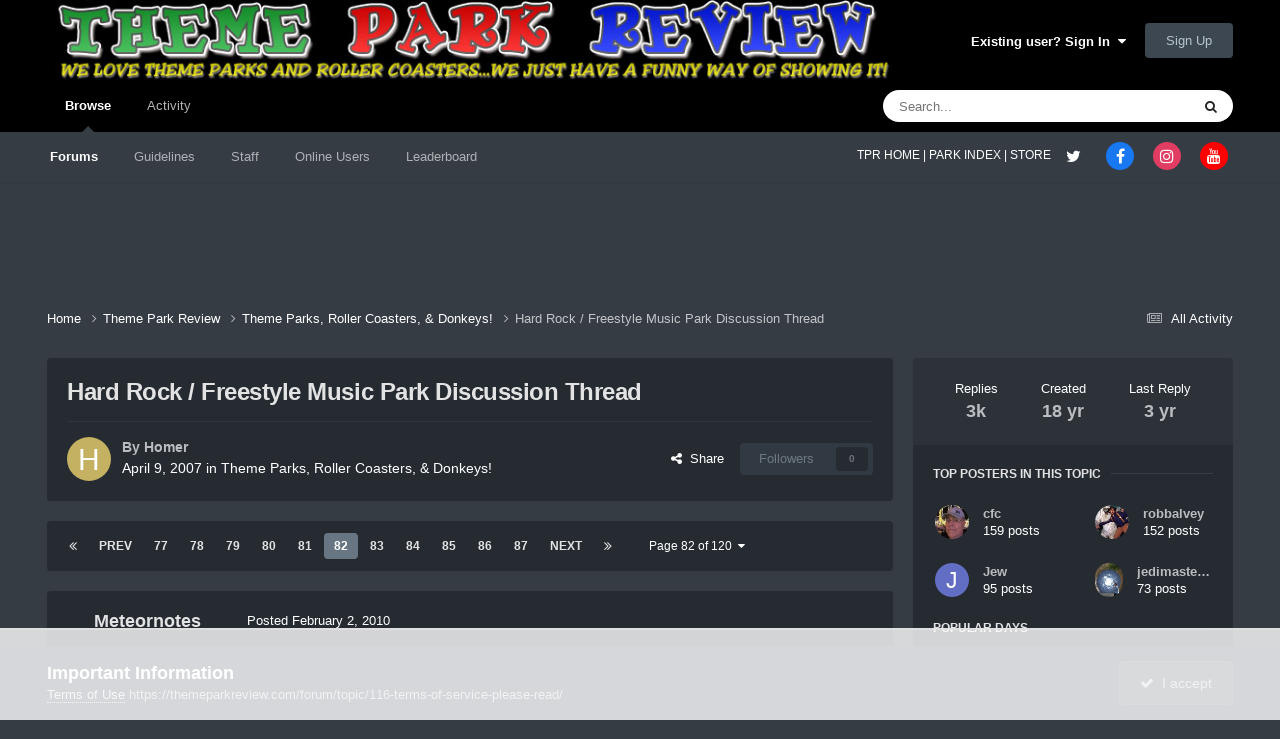

--- FILE ---
content_type: text/html;charset=UTF-8
request_url: https://themeparkreview.com/forum/topic/24937-hard-rock-freestyle-music-park-discussion-thread/page/82/
body_size: 37793
content:
<!DOCTYPE html>
<html lang="en-US" dir="ltr">
	<head>
      <meta property="og:image" content="https://www.themeparkreview.com/images/general/tprlogo.jpg" />
      <script>
(function(w, d) {
w.adthrive = w.adthrive || {};
w.adthrive.cmd = w.adthrive.cmd || [];
w.adthrive.plugin = 'adthrive-ads-1.0.40-manual';
w.adthrive.host = 'ads.adthrive.com';
var s = d.createElement('script');
s.async = true;
s.referrerpolicy='no-referrer-when-downgrade';
s.src = 'https://' + w.adthrive.host + '/sites/5bb4d4f41b5c414750fe1b0f/ads.min.js?referrer=' + w.encodeURIComponent(w.location.href);
var n = d.getElementsByTagName('script')[0];
n.parentNode.insertBefore(s, n);
})(window, document);
</script>
		<meta charset="utf-8">
		<title>Hard Rock / Freestyle Music Park Discussion Thread - Page 82 - Theme Parks, Roller Coasters, &amp; Donkeys! - Theme Park Review</title>
		
			<!-- Global site tag (gtag.js) - Google Analytics -->
<script async src="https://www.googletagmanager.com/gtag/js?id=UA-89724814-1"></script>
<script>
  window.dataLayer = window.dataLayer || [];
  function gtag(){dataLayer.push(arguments);}
  gtag('js', new Date());

  gtag('config', 'UA-89724814-1');
</script>

		
		

	<meta name="viewport" content="width=device-width, initial-scale=1">



	<meta name="twitter:card" content="summary_large_image" />


	
		<meta name="twitter:site" content="@themeparkreview" />
	



	
		
			
				<meta property="og:title" content="Hard Rock / Freestyle Music Park Discussion Thread">
			
		
	

	
		
			
				<meta property="og:type" content="website">
			
		
	

	
		
			
				<meta property="og:url" content="https://themeparkreview.com/forum/topic/24937-hard-rock-freestyle-music-park-discussion-thread/">
			
		
	

	
		
			
				<meta property="og:updated_time" content="2022-01-10T20:54:13Z">
			
		
	

	
		
			
				<meta property="og:image" content="https://themeparkreview.com/forum/uploads/monthly_2022_01/image.png.470758c42868abfafa25bdd3f55aed2c.png">
			
		
	

	
		
			
				<meta property="og:site_name" content="Theme Park Review">
			
		
	

	
		
			
				<meta property="og:locale" content="en_US">
			
		
	


	
		<link rel="first" href="https://themeparkreview.com/forum/topic/24937-hard-rock-freestyle-music-park-discussion-thread/" />
	

	
		<link rel="prev" href="https://themeparkreview.com/forum/topic/24937-hard-rock-freestyle-music-park-discussion-thread/page/81/" />
	

	
		<link rel="next" href="https://themeparkreview.com/forum/topic/24937-hard-rock-freestyle-music-park-discussion-thread/page/83/" />
	

	
		<link rel="last" href="https://themeparkreview.com/forum/topic/24937-hard-rock-freestyle-music-park-discussion-thread/page/120/" />
	

	
		<link rel="canonical" href="https://themeparkreview.com/forum/topic/24937-hard-rock-freestyle-music-park-discussion-thread/page/82/" />
	





<link rel="manifest" href="https://themeparkreview.com/forum/manifest.webmanifest/">
<meta name="msapplication-config" content="https://themeparkreview.com/forum/browserconfig.xml/">
<meta name="msapplication-starturl" content="/">
<meta name="application-name" content="Theme Park Review">
<meta name="apple-mobile-web-app-title" content="Theme Park Review">

	<meta name="theme-color" content="#000000">










<link rel="preload" href="//themeparkreview.com/forum/applications/core/interface/font/fontawesome-webfont.woff2?v=4.7.0" as="font" crossorigin="anonymous">
		




	<link rel='stylesheet' href='https://themeparkreview.com/forum/uploads/css_built_3/341e4a57816af3ba440d891ca87450ff_framework.css?v=51296132c41763610863' media='all'>

	<link rel='stylesheet' href='https://themeparkreview.com/forum/uploads/css_built_3/05e81b71abe4f22d6eb8d1a929494829_responsive.css?v=51296132c41763610863' media='all'>

	<link rel='stylesheet' href='https://themeparkreview.com/forum/uploads/css_built_3/90eb5adf50a8c640f633d47fd7eb1778_core.css?v=51296132c41763610863' media='all'>

	<link rel='stylesheet' href='https://themeparkreview.com/forum/uploads/css_built_3/5a0da001ccc2200dc5625c3f3934497d_core_responsive.css?v=51296132c41763610863' media='all'>

	<link rel='stylesheet' href='https://themeparkreview.com/forum/uploads/css_built_3/62e269ced0fdab7e30e026f1d30ae516_forums.css?v=51296132c41763610863' media='all'>

	<link rel='stylesheet' href='https://themeparkreview.com/forum/uploads/css_built_3/76e62c573090645fb99a15a363d8620e_forums_responsive.css?v=51296132c41763610863' media='all'>

	<link rel='stylesheet' href='https://themeparkreview.com/forum/uploads/css_built_3/ebdea0c6a7dab6d37900b9190d3ac77b_topics.css?v=51296132c41763610863' media='all'>





<link rel='stylesheet' href='https://themeparkreview.com/forum/uploads/css_built_3/258adbb6e4f3e83cd3b355f84e3fa002_custom.css?v=51296132c41763610863' media='all'>




		
		

	</head>
	<body class='ipsApp ipsApp_front ipsJS_none ipsClearfix' data-controller='core.front.core.app' data-message="" data-pageApp='forums' data-pageLocation='front' data-pageModule='forums' data-pageController='topic' data-pageID='24937' >
		<a href='#ipsLayout_mainArea' class='ipsHide' title='Go to main content on this page' accesskey='m'>Jump to content</a>
		
			<div id='ipsLayout_header' class='ipsClearfix'>
				





				<header>
					<div class='ipsLayout_container'>
						


<a href='https://themeparkreview.com/forum/' id='elLogo' accesskey='1'><img src="https://themeparkreview.com/forum/uploads/monthly_2020_10/tprlogo_new5.jpg.afa028443a00320914825f118e8ed2dd.jpg" alt='Theme Park Review'></a>

						

	<ul id='elUserNav' class='ipsList_inline cSignedOut ipsResponsive_showDesktop'>
		
        
		
        
        
            
            <li id='elSignInLink'>
                <a href='https://themeparkreview.com/forum/login/' data-ipsMenu-closeOnClick="false" data-ipsMenu id='elUserSignIn'>
                    Existing user? Sign In &nbsp;<i class='fa fa-caret-down'></i>
                </a>
                
<div id='elUserSignIn_menu' class='ipsMenu ipsMenu_auto ipsHide'>
	<form accept-charset='utf-8' method='post' action='https://themeparkreview.com/forum/login/'>
		<input type="hidden" name="csrfKey" value="c6367c85230d88f06fd81a64948d5691">
		<input type="hidden" name="ref" value="aHR0cHM6Ly90aGVtZXBhcmtyZXZpZXcuY29tL2ZvcnVtL3RvcGljLzI0OTM3LWhhcmQtcm9jay1mcmVlc3R5bGUtbXVzaWMtcGFyay1kaXNjdXNzaW9uLXRocmVhZC9wYWdlLzgyLw==">
		<div data-role="loginForm">
			
			
			
				<div class='ipsColumns ipsColumns_noSpacing'>
					<div class='ipsColumn ipsColumn_wide' id='elUserSignIn_internal'>
						
<div class="ipsPad ipsForm ipsForm_vertical">
	<h4 class="ipsType_sectionHead">Sign In</h4>
	<br><br>
	<ul class='ipsList_reset'>
		<li class="ipsFieldRow ipsFieldRow_noLabel ipsFieldRow_fullWidth">
			
			
				<input type="text" placeholder="Display Name or Email Address" name="auth" autocomplete="email">
			
		</li>
		<li class="ipsFieldRow ipsFieldRow_noLabel ipsFieldRow_fullWidth">
			<input type="password" placeholder="Password" name="password" autocomplete="current-password">
		</li>
		<li class="ipsFieldRow ipsFieldRow_checkbox ipsClearfix">
			<span class="ipsCustomInput">
				<input type="checkbox" name="remember_me" id="remember_me_checkbox" value="1" checked aria-checked="true">
				<span></span>
			</span>
			<div class="ipsFieldRow_content">
				<label class="ipsFieldRow_label" for="remember_me_checkbox">Remember me</label>
				<span class="ipsFieldRow_desc">Not recommended on shared computers</span>
			</div>
		</li>
		<li class="ipsFieldRow ipsFieldRow_fullWidth">
			<button type="submit" name="_processLogin" value="usernamepassword" class="ipsButton ipsButton_primary ipsButton_small" id="elSignIn_submit">Sign In</button>
			
				<p class="ipsType_right ipsType_small">
					
						<a href='https://themeparkreview.com/forum/lostpassword/' data-ipsDialog data-ipsDialog-title='Forgot your password?'>
					
					Forgot your password?</a>
				</p>
			
		</li>
	</ul>
</div>
					</div>
					<div class='ipsColumn ipsColumn_wide'>
						<div class='ipsPadding' id='elUserSignIn_external'>
							<div class='ipsAreaBackground_light ipsPadding:half'>
								
									<p class='ipsType_reset ipsType_small ipsType_center'><strong>Or sign in with one of these services</strong></p>
								
								
									<div class='ipsType_center ipsMargin_top:half'>
										

<button type="submit" name="_processLogin" value="3" class='ipsButton ipsButton_verySmall ipsButton_fullWidth ipsSocial ipsSocial_facebook' style="background-color: #3a579a">
	
		<span class='ipsSocial_icon'>
			
				<i class='fa fa-facebook-official'></i>
			
		</span>
		<span class='ipsSocial_text'>Sign in with Facebook</span>
	
</button>
									</div>
								
									<div class='ipsType_center ipsMargin_top:half'>
										

<button type="submit" name="_processLogin" value="4" class='ipsButton ipsButton_verySmall ipsButton_fullWidth ipsSocial ipsSocial_twitter' style="background-color: #000000">
	
		<span class='ipsSocial_icon'>
			
				<i class='fa fa-twitter'></i>
			
		</span>
		<span class='ipsSocial_text'>Sign in with X</span>
	
</button>
									</div>
								
							</div>
						</div>
					</div>
				</div>
			
		</div>
	</form>
</div>
            </li>
            
        
		
			<li>
				
					<a href='https://themeparkreview.com/forum/register/'  id='elRegisterButton' class='ipsButton ipsButton_normal ipsButton_primary'>Sign Up</a>
				
			</li>
		
	</ul>

						
<ul class='ipsMobileHamburger ipsList_reset ipsResponsive_hideDesktop'>
	<li data-ipsDrawer data-ipsDrawer-drawerElem='#elMobileDrawer'>
		<a href='#'>
			
			
				
			
			
			
			<i class='fa fa-navicon'></i>
		</a>
	</li>
</ul>
					</div>
				</header>
				

	<nav data-controller='core.front.core.navBar' class=' ipsResponsive_showDesktop'>
		<div class='ipsNavBar_primary ipsLayout_container '>
			<ul data-role="primaryNavBar" class='ipsClearfix'>
				


	
		
		
			
		
		<li class='ipsNavBar_active' data-active id='elNavSecondary_1' data-role="navBarItem" data-navApp="core" data-navExt="CustomItem">
			
			
				<a href="https://themeparkreview.com/forum/"  data-navItem-id="1" data-navDefault>
					Browse<span class='ipsNavBar_active__identifier'></span>
				</a>
			
			
				<ul class='ipsNavBar_secondary ' data-role='secondaryNavBar'>
					


	
	

	
		
		
			
		
		<li class='ipsNavBar_active' data-active id='elNavSecondary_10' data-role="navBarItem" data-navApp="forums" data-navExt="Forums">
			
			
				<a href="https://themeparkreview.com/forum/"  data-navItem-id="10" data-navDefault>
					Forums<span class='ipsNavBar_active__identifier'></span>
				</a>
			
			
		</li>
	
	

	
		
		
		<li  id='elNavSecondary_12' data-role="navBarItem" data-navApp="core" data-navExt="Guidelines">
			
			
				<a href="https://themeparkreview.com/forum/topic/116-terms-of-service-please-read/"  data-navItem-id="12" >
					Guidelines<span class='ipsNavBar_active__identifier'></span>
				</a>
			
			
		</li>
	
	

	
		
		
		<li  id='elNavSecondary_13' data-role="navBarItem" data-navApp="core" data-navExt="StaffDirectory">
			
			
				<a href="https://themeparkreview.com/forum/staff/"  data-navItem-id="13" >
					Staff<span class='ipsNavBar_active__identifier'></span>
				</a>
			
			
		</li>
	
	

	
		
		
		<li  id='elNavSecondary_14' data-role="navBarItem" data-navApp="core" data-navExt="OnlineUsers">
			
			
				<a href="https://themeparkreview.com/forum/online/"  data-navItem-id="14" >
					Online Users<span class='ipsNavBar_active__identifier'></span>
				</a>
			
			
		</li>
	
	

	
		
		
		<li  id='elNavSecondary_15' data-role="navBarItem" data-navApp="core" data-navExt="Leaderboard">
			
			
				<a href="https://themeparkreview.com/forum/leaderboard/"  data-navItem-id="15" >
					Leaderboard<span class='ipsNavBar_active__identifier'></span>
				</a>
			
			
		</li>
	
	

					<li class='ipsHide' id='elNavigationMore_1' data-role='navMore'>
						<a href='#' data-ipsMenu data-ipsMenu-appendTo='#elNavigationMore_1' id='elNavigationMore_1_dropdown'>More <i class='fa fa-caret-down'></i></a>
						<ul class='ipsHide ipsMenu ipsMenu_auto' id='elNavigationMore_1_dropdown_menu' data-role='moreDropdown'></ul>
					</li>
             
<!-- Custom Code Start -->                  
                  <style>
                    .social_secondary {
                      padding-top: 5px;
                      padding-right: 20px;
                    }
                    .links_secondary {
                      padding-right: 15px;
                    }  
                    .links_secondary a {
                      color: #bebebe;
                      font-size: 14px;
                    }  
                  </style>  

                  <div id="elFooterSocialLinks" class="ipsList_inline ipsType_right social_secondary">
                    <span class="links_secondary">
                      <a href="https://www.themeparkreview.com">
                        TPR HOME&nbsp;|
                      </a>
                      <a href="https://www.themeparkreview.com/parks/">
                        PARK INDEX&nbsp;|
                      </a>
                      <a href="https://www.themeparkreview.com/store/">
                        STORE
                      </a> 
                    </span>
                    <li class='cUserNav_icon'>
                      <a href='https://www.twitter.com/themeparkreview' target='_blank' class='cShareLink cShareLink_twitter' rel='noopener noreferrer'><i class='fa fa-twitter'></i></a>
                    </li>
                    <li class='cUserNav_icon'>
                      <a href='https://www.facebook.com/themeparkreview' target='_blank' class='cShareLink cShareLink_facebook' rel='noopener noreferrer'><i class='fa fa-facebook'></i></a>
                    </li>
                    <li class='cUserNav_icon'>
                      <a href='https://www.instagram.com/themeparkreview' target='_blank' class='cShareLink cShareLink_instagram' rel='noopener noreferrer'><i class='fa fa-instagram'></i></a>
                    </li>
                    <li class='cUserNav_icon'>
                      <a href='https://www.youtube.com/themeparkreview' target='_blank' class='cShareLink cShareLink_youtube' rel='noopener noreferrer'><i class='fa fa-youtube'></i></a>
                    </li>
                  </div>
<!-- Custom Code End -->                  
                  
				</ul>
			
		</li>
	
	

	
		
		
		<li  id='elNavSecondary_2' data-role="navBarItem" data-navApp="core" data-navExt="CustomItem">
			
			
				<a href="https://themeparkreview.com/forum/discover/"  data-navItem-id="2" >
					Activity<span class='ipsNavBar_active__identifier'></span>
				</a>
			
			
				<ul class='ipsNavBar_secondary ipsHide' data-role='secondaryNavBar'>
					


	
		
		
		<li  id='elNavSecondary_4' data-role="navBarItem" data-navApp="core" data-navExt="AllActivity">
			
			
				<a href="https://themeparkreview.com/forum/discover/"  data-navItem-id="4" >
					All Activity<span class='ipsNavBar_active__identifier'></span>
				</a>
			
			
		</li>
	
	

	
	

	
	

	
	

	
		
		
		<li  id='elNavSecondary_8' data-role="navBarItem" data-navApp="core" data-navExt="Search">
			
			
				<a href="https://themeparkreview.com/forum/search/"  data-navItem-id="8" >
					Search<span class='ipsNavBar_active__identifier'></span>
				</a>
			
			
		</li>
	
	

	
	

					<li class='ipsHide' id='elNavigationMore_2' data-role='navMore'>
						<a href='#' data-ipsMenu data-ipsMenu-appendTo='#elNavigationMore_2' id='elNavigationMore_2_dropdown'>More <i class='fa fa-caret-down'></i></a>
						<ul class='ipsHide ipsMenu ipsMenu_auto' id='elNavigationMore_2_dropdown_menu' data-role='moreDropdown'></ul>
					</li>
             
<!-- Custom Code Start -->                  
                  <style>
                    .social_secondary {
                      padding-top: 5px;
                      padding-right: 20px;
                    }
                    .links_secondary {
                      padding-right: 15px;
                    }  
                    .links_secondary a {
                      color: #bebebe;
                      font-size: 14px;
                    }  
                  </style>  

                  <div id="elFooterSocialLinks" class="ipsList_inline ipsType_right social_secondary">
                    <span class="links_secondary">
                      <a href="https://www.themeparkreview.com">
                        TPR HOME&nbsp;|
                      </a>
                      <a href="https://www.themeparkreview.com/parks/">
                        PARK INDEX&nbsp;|
                      </a>
                      <a href="https://www.themeparkreview.com/store/">
                        STORE
                      </a> 
                    </span>
                    <li class='cUserNav_icon'>
                      <a href='https://www.twitter.com/themeparkreview' target='_blank' class='cShareLink cShareLink_twitter' rel='noopener noreferrer'><i class='fa fa-twitter'></i></a>
                    </li>
                    <li class='cUserNav_icon'>
                      <a href='https://www.facebook.com/themeparkreview' target='_blank' class='cShareLink cShareLink_facebook' rel='noopener noreferrer'><i class='fa fa-facebook'></i></a>
                    </li>
                    <li class='cUserNav_icon'>
                      <a href='https://www.instagram.com/themeparkreview' target='_blank' class='cShareLink cShareLink_instagram' rel='noopener noreferrer'><i class='fa fa-instagram'></i></a>
                    </li>
                    <li class='cUserNav_icon'>
                      <a href='https://www.youtube.com/themeparkreview' target='_blank' class='cShareLink cShareLink_youtube' rel='noopener noreferrer'><i class='fa fa-youtube'></i></a>
                    </li>
                  </div>
<!-- Custom Code End -->                  
                  
				</ul>
			
		</li>
	
	

				<li class='ipsHide' id='elNavigationMore' data-role='navMore'>
					<a href='#' data-ipsMenu data-ipsMenu-appendTo='#elNavigationMore' id='elNavigationMore_dropdown'>More</a>
					<ul class='ipsNavBar_secondary ipsHide' data-role='secondaryNavBar'>
						<li class='ipsHide' id='elNavigationMore_more' data-role='navMore'>
							<a href='#' data-ipsMenu data-ipsMenu-appendTo='#elNavigationMore_more' id='elNavigationMore_more_dropdown'>More <i class='fa fa-caret-down'></i></a>
							<ul class='ipsHide ipsMenu ipsMenu_auto' id='elNavigationMore_more_dropdown_menu' data-role='moreDropdown'></ul>
						</li>
					</ul>
				</li>
			</ul>
			

	<div id="elSearchWrapper">
		<div id='elSearch' data-controller="core.front.core.quickSearch">
			<form accept-charset='utf-8' action='//themeparkreview.com/forum/search/?do=quicksearch' method='post'>
                <input type='search' id='elSearchField' placeholder='Search...' name='q' autocomplete='off' aria-label='Search'>
                <details class='cSearchFilter'>
                    <summary class='cSearchFilter__text'></summary>
                    <ul class='cSearchFilter__menu'>
                        
                        <li><label><input type="radio" name="type" value="all" ><span class='cSearchFilter__menuText'>Everywhere</span></label></li>
                        
                            
                                <li><label><input type="radio" name="type" value='contextual_{&quot;type&quot;:&quot;forums_topic&quot;,&quot;nodes&quot;:4}' checked><span class='cSearchFilter__menuText'>This Forum</span></label></li>
                            
                                <li><label><input type="radio" name="type" value='contextual_{&quot;type&quot;:&quot;forums_topic&quot;,&quot;item&quot;:24937}' checked><span class='cSearchFilter__menuText'>This Topic</span></label></li>
                            
                        
                        
                            <li><label><input type="radio" name="type" value="core_statuses_status"><span class='cSearchFilter__menuText'>Status Updates</span></label></li>
                        
                            <li><label><input type="radio" name="type" value="forums_topic"><span class='cSearchFilter__menuText'>Topics</span></label></li>
                        
                            <li><label><input type="radio" name="type" value="core_members"><span class='cSearchFilter__menuText'>Members</span></label></li>
                        
                    </ul>
                </details>
				<button class='cSearchSubmit' type="submit" aria-label='Search'><i class="fa fa-search"></i></button>
			</form>
		</div>
	</div>

		</div>
	</nav>

				
<ul id='elMobileNav' class='ipsResponsive_hideDesktop' data-controller='core.front.core.mobileNav'>
	
		
			
			
				
				
			
				
					<li id='elMobileBreadcrumb'>
						<a href='https://themeparkreview.com/forum/forum/4-theme-parks-roller-coasters-donkeys/'>
							<span>Theme Parks, Roller Coasters, &amp; Donkeys!</span>
						</a>
					</li>
				
				
			
				
				
			
		
	
	
	
	<li >
		<a data-action="defaultStream" href='https://themeparkreview.com/forum/discover/'><i class="fa fa-newspaper-o" aria-hidden="true"></i></a>
	</li>

	

	
		<li class='ipsJS_show'>
			<a href='https://themeparkreview.com/forum/search/'><i class='fa fa-search'></i></a>
		</li>
	
</ul>
<!-- Custom Code Start -->                  
<style>
  .social_mobile {
    padding-top: 5px;
    padding-right: 5px;
    padding-left: 5px;
  }
  .links_secondary {
    padding-right: 5px;
  }  
  .links_secondary a {
    color: #ffffff;
    font-size: 12px;
  }  
  .cShareLink_mobile {
    width: 20px;
    height: 20px;
    line-height: 20px;
    text-align: center;
    border-radius: 16px;
    display: inline-block;
    color: white !important;
    font-size: 1px;
  }   
  #elFooterSocialLinks_mobile {
    color: #fff;
    line-height: 12px;
    text-decoration: none;
    margin-top: 10px;
  }
  #elFooterSocialLinks_mobile > li > a .fa {
    font-size: 12px;
  } 
</style>  

<div class="social_mobile ipsResponsive_showPhone ipsResponsive_block">
  <span class="links_secondary">
    <a href="https://www.themeparkreview.com">
      &nbsp TPR Home&nbsp;|
    </a>
    <a href="https://www.themeparkreview.com/parks/">
      Parks&nbsp;|
    </a>
    <a href="https://www.twitter.com/themeparkreview' target='_blank">
      Twitter&nbsp;|
    </a> 
        <a href="https://www.facebook.com/themeparkreview' target='_blank">
      Facebook&nbsp;|
    </a> 
            <a href="https://www.youtube.com/themeparkreview' target='_blank">
      YouTube&nbsp;|
    </a>
                <a href="https://www.instagram.com/themeparkreview' target='_blank">
      Instagram&nbsp;
    </a>
  </span>  

</div>   
<!-- Custom Code End -->
			</div>
		
		<main id='ipsLayout_body' class='ipsLayout_container'>
			<div id='ipsLayout_contentArea'>
				<div id='ipsLayout_contentWrapper'>
					
<nav class='ipsBreadcrumb ipsBreadcrumb_top ipsFaded_withHover'>
	

	<ul class='ipsList_inline ipsPos_right'>
		
		<li >
			<a data-action="defaultStream" class='ipsType_light '  href='https://themeparkreview.com/forum/discover/'><i class="fa fa-newspaper-o" aria-hidden="true"></i> <span>All Activity</span></a>
		</li>
		
	</ul>

	<ul data-role="breadcrumbList">
		<li>
			<a title="Home" href='https://themeparkreview.com/forum/'>
				<span>Home <i class='fa fa-angle-right'></i></span>
			</a>
		</li>
		
		
			<li>
				
					<a href='https://themeparkreview.com/forum/forum/34-theme-park-review/'>
						<span>Theme Park Review <i class='fa fa-angle-right' aria-hidden="true"></i></span>
					</a>
				
			</li>
		
			<li>
				
					<a href='https://themeparkreview.com/forum/forum/4-theme-parks-roller-coasters-donkeys/'>
						<span>Theme Parks, Roller Coasters, &amp; Donkeys! <i class='fa fa-angle-right' aria-hidden="true"></i></span>
					</a>
				
			</li>
		
			<li>
				
					Hard Rock / Freestyle Music Park Discussion Thread
				
			</li>
		
	</ul>
</nav>
					
					<div id='ipsLayout_mainArea'>
						
						
						
						

	




						



<div class="ipsPageHeader ipsResponsive_pull ipsBox ipsPadding sm:ipsPadding:half ipsMargin_bottom">
		
	
	<div class="ipsFlex ipsFlex-ai:center ipsFlex-fw:wrap ipsGap:4">
		<div class="ipsFlex-flex:11">
			<h1 class="ipsType_pageTitle ipsContained_container">
				

				
				
					<span class="ipsType_break ipsContained">
						<span>Hard Rock / Freestyle Music Park Discussion Thread</span>
					</span>
				
			</h1>

			
			
		</div>
		
	</div>
	<hr class="ipsHr">
	<div class="ipsPageHeader__meta ipsFlex ipsFlex-jc:between ipsFlex-ai:center ipsFlex-fw:wrap ipsGap:3">
		<div class="ipsFlex-flex:11">
			<div class="ipsPhotoPanel ipsPhotoPanel_mini ipsPhotoPanel_notPhone ipsClearfix">
				


	<a href="https://themeparkreview.com/forum/profile/38-homer/" rel="nofollow" data-ipsHover data-ipsHover-width="370" data-ipsHover-target="https://themeparkreview.com/forum/profile/38-homer/?do=hovercard" class="ipsUserPhoto ipsUserPhoto_mini" title="Go to Homer's profile">
		<img src='data:image/svg+xml,%3Csvg%20xmlns%3D%22http%3A%2F%2Fwww.w3.org%2F2000%2Fsvg%22%20viewBox%3D%220%200%201024%201024%22%20style%3D%22background%3A%23c4b162%22%3E%3Cg%3E%3Ctext%20text-anchor%3D%22middle%22%20dy%3D%22.35em%22%20x%3D%22512%22%20y%3D%22512%22%20fill%3D%22%23ffffff%22%20font-size%3D%22700%22%20font-family%3D%22-apple-system%2C%20BlinkMacSystemFont%2C%20Roboto%2C%20Helvetica%2C%20Arial%2C%20sans-serif%22%3EH%3C%2Ftext%3E%3C%2Fg%3E%3C%2Fsvg%3E' alt='Homer' loading="lazy">
	</a>

				<div>
					<p class="ipsType_reset ipsType_blendLinks">
						<span class="ipsType_normal">
						
							<strong>By 


<a href='https://themeparkreview.com/forum/profile/38-homer/' rel="nofollow" data-ipsHover data-ipsHover-width='370' data-ipsHover-target='https://themeparkreview.com/forum/profile/38-homer/?do=hovercard&amp;referrer=https%253A%252F%252Fthemeparkreview.com%252Fforum%252Ftopic%252F24937-hard-rock-freestyle-music-park-discussion-thread%252Fpage%252F82%252F' title="Go to Homer's profile" class="ipsType_break">Homer</a></strong><br>
							<span class="ipsType_light"><time datetime='2007-04-09T21:28:36Z' title='04/09/2007 09:28  PM' data-short='18 yr'>April 9, 2007</time> in <a href="https://themeparkreview.com/forum/forum/4-theme-parks-roller-coasters-donkeys/">Theme Parks, Roller Coasters, &amp; Donkeys!</a></span>
						
						</span>
					</p>
				</div>
			</div>
		</div>
		
			<div class="ipsFlex-flex:01 ipsResponsive_hidePhone">
				<div class="ipsShareLinks">
					
						


    <a href='#elShareItem_906037201_menu' id='elShareItem_906037201' data-ipsMenu class='ipsShareButton ipsButton ipsButton_verySmall ipsButton_link ipsButton_link--light'>
        <span><i class='fa fa-share-alt'></i></span> &nbsp;Share
    </a>

    <div class='ipsPadding ipsMenu ipsMenu_normal ipsHide' id='elShareItem_906037201_menu' data-controller="core.front.core.sharelink">
        
        
        <span data-ipsCopy data-ipsCopy-flashmessage>
            <a href="https://themeparkreview.com/forum/topic/24937-hard-rock-freestyle-music-park-discussion-thread/" class="ipsButton ipsButton_light ipsButton_small ipsButton_fullWidth" data-role="copyButton" data-clipboard-text="https://themeparkreview.com/forum/topic/24937-hard-rock-freestyle-music-park-discussion-thread/" data-ipstooltip title='Copy Link to Clipboard'><i class="fa fa-clone"></i> https://themeparkreview.com/forum/topic/24937-hard-rock-freestyle-music-park-discussion-thread/</a>
        </span>
        <ul class='ipsShareLinks ipsMargin_top:half'>
            
                <li>
<a href="https://x.com/share?url=https%3A%2F%2Fthemeparkreview.com%2Fforum%2Ftopic%2F24937-hard-rock-freestyle-music-park-discussion-thread%2F" class="cShareLink cShareLink_x" target="_blank" data-role="shareLink" title='Share on X' data-ipsTooltip rel='nofollow noopener'>
    <i class="fa fa-x"></i>
</a></li>
            
                <li>
<a href="https://www.facebook.com/sharer/sharer.php?u=https%3A%2F%2Fthemeparkreview.com%2Fforum%2Ftopic%2F24937-hard-rock-freestyle-music-park-discussion-thread%2F" class="cShareLink cShareLink_facebook" target="_blank" data-role="shareLink" title='Share on Facebook' data-ipsTooltip rel='noopener nofollow'>
	<i class="fa fa-facebook"></i>
</a></li>
            
                <li>
<a href="https://www.reddit.com/submit?url=https%3A%2F%2Fthemeparkreview.com%2Fforum%2Ftopic%2F24937-hard-rock-freestyle-music-park-discussion-thread%2F&amp;title=Hard+Rock+%2F+Freestyle+Music+Park+Discussion+Thread" rel="nofollow noopener" class="cShareLink cShareLink_reddit" target="_blank" title='Share on Reddit' data-ipsTooltip>
	<i class="fa fa-reddit"></i>
</a></li>
            
                <li>
<a href="https://www.linkedin.com/shareArticle?mini=true&amp;url=https%3A%2F%2Fthemeparkreview.com%2Fforum%2Ftopic%2F24937-hard-rock-freestyle-music-park-discussion-thread%2F&amp;title=Hard+Rock+%2F+Freestyle+Music+Park+Discussion+Thread" rel="nofollow noopener" class="cShareLink cShareLink_linkedin" target="_blank" data-role="shareLink" title='Share on LinkedIn' data-ipsTooltip>
	<i class="fa fa-linkedin"></i>
</a></li>
            
                <li>
<a href="https://pinterest.com/pin/create/button/?url=https://themeparkreview.com/forum/topic/24937-hard-rock-freestyle-music-park-discussion-thread/&amp;media=" class="cShareLink cShareLink_pinterest" rel="nofollow noopener" target="_blank" data-role="shareLink" title='Share on Pinterest' data-ipsTooltip>
	<i class="fa fa-pinterest"></i>
</a></li>
            
        </ul>
        
            <hr class='ipsHr'>
            <button class='ipsHide ipsButton ipsButton_verySmall ipsButton_light ipsButton_fullWidth ipsMargin_top:half' data-controller='core.front.core.webshare' data-role='webShare' data-webShareTitle='Hard Rock / Freestyle Music Park Discussion Thread' data-webShareText='Hard Rock / Freestyle Music Park Discussion Thread' data-webShareUrl='https://themeparkreview.com/forum/topic/24937-hard-rock-freestyle-music-park-discussion-thread/'>More sharing options...</button>
        
    </div>

					
					
                    

					



					

<div data-followApp='forums' data-followArea='topic' data-followID='24937' data-controller='core.front.core.followButton'>
	

	<a href='https://themeparkreview.com/forum/login/' rel="nofollow" class="ipsFollow ipsPos_middle ipsButton ipsButton_light ipsButton_verySmall ipsButton_disabled" data-role="followButton" data-ipsTooltip title='Sign in to follow this'>
		<span>Followers</span>
		<span class='ipsCommentCount'>0</span>
	</a>

</div>
				</div>
			</div>
					
	</div>
	
	
</div>








<div class="ipsClearfix">
	<ul class="ipsToolList ipsToolList_horizontal ipsClearfix ipsSpacer_both ipsResponsive_hidePhone">
		
		
		
	

</ul>
</div>

<div id="comments" data-controller="core.front.core.commentFeed,forums.front.topic.view, core.front.core.ignoredComments" data-autopoll data-baseurl="https://themeparkreview.com/forum/topic/24937-hard-rock-freestyle-music-park-discussion-thread/"  data-feedid="topic-24937" class="cTopic ipsClear ipsSpacer_top">
	
			

				<div class="ipsBox ipsResponsive_pull ipsPadding:half ipsClearfix ipsClear ipsMargin_bottom">
					
					
						


	
	<ul class='ipsPagination' id='elPagination_ee39752f6c43f83e9cd8b966d0f39873_1137024734' data-ipsPagination-seoPagination='true' data-pages='120' data-ipsPagination  data-ipsPagination-pages="120" data-ipsPagination-perPage='25'>
		
			
				<li class='ipsPagination_first'><a href='https://themeparkreview.com/forum/topic/24937-hard-rock-freestyle-music-park-discussion-thread/#comments' rel="first" data-page='1' data-ipsTooltip title='First page'><i class='fa fa-angle-double-left'></i></a></li>
				<li class='ipsPagination_prev'><a href='https://themeparkreview.com/forum/topic/24937-hard-rock-freestyle-music-park-discussion-thread/page/81/#comments' rel="prev" data-page='81' data-ipsTooltip title='Previous page'>Prev</a></li>
				
					<li class='ipsPagination_page'><a href='https://themeparkreview.com/forum/topic/24937-hard-rock-freestyle-music-park-discussion-thread/page/77/#comments' data-page='77'>77</a></li>
				
					<li class='ipsPagination_page'><a href='https://themeparkreview.com/forum/topic/24937-hard-rock-freestyle-music-park-discussion-thread/page/78/#comments' data-page='78'>78</a></li>
				
					<li class='ipsPagination_page'><a href='https://themeparkreview.com/forum/topic/24937-hard-rock-freestyle-music-park-discussion-thread/page/79/#comments' data-page='79'>79</a></li>
				
					<li class='ipsPagination_page'><a href='https://themeparkreview.com/forum/topic/24937-hard-rock-freestyle-music-park-discussion-thread/page/80/#comments' data-page='80'>80</a></li>
				
					<li class='ipsPagination_page'><a href='https://themeparkreview.com/forum/topic/24937-hard-rock-freestyle-music-park-discussion-thread/page/81/#comments' data-page='81'>81</a></li>
				
			
			<li class='ipsPagination_page ipsPagination_active'><a href='https://themeparkreview.com/forum/topic/24937-hard-rock-freestyle-music-park-discussion-thread/page/82/#comments' data-page='82'>82</a></li>
			
				
					<li class='ipsPagination_page'><a href='https://themeparkreview.com/forum/topic/24937-hard-rock-freestyle-music-park-discussion-thread/page/83/#comments' data-page='83'>83</a></li>
				
					<li class='ipsPagination_page'><a href='https://themeparkreview.com/forum/topic/24937-hard-rock-freestyle-music-park-discussion-thread/page/84/#comments' data-page='84'>84</a></li>
				
					<li class='ipsPagination_page'><a href='https://themeparkreview.com/forum/topic/24937-hard-rock-freestyle-music-park-discussion-thread/page/85/#comments' data-page='85'>85</a></li>
				
					<li class='ipsPagination_page'><a href='https://themeparkreview.com/forum/topic/24937-hard-rock-freestyle-music-park-discussion-thread/page/86/#comments' data-page='86'>86</a></li>
				
					<li class='ipsPagination_page'><a href='https://themeparkreview.com/forum/topic/24937-hard-rock-freestyle-music-park-discussion-thread/page/87/#comments' data-page='87'>87</a></li>
				
				<li class='ipsPagination_next'><a href='https://themeparkreview.com/forum/topic/24937-hard-rock-freestyle-music-park-discussion-thread/page/83/#comments' rel="next" data-page='83' data-ipsTooltip title='Next page'>Next</a></li>
				<li class='ipsPagination_last'><a href='https://themeparkreview.com/forum/topic/24937-hard-rock-freestyle-music-park-discussion-thread/page/120/#comments' rel="last" data-page='120' data-ipsTooltip title='Last page'><i class='fa fa-angle-double-right'></i></a></li>
			
			
				<li class='ipsPagination_pageJump'>
					<a href='#' data-ipsMenu data-ipsMenu-closeOnClick='false' data-ipsMenu-appendTo='#elPagination_ee39752f6c43f83e9cd8b966d0f39873_1137024734' id='elPagination_ee39752f6c43f83e9cd8b966d0f39873_1137024734_jump'>Page 82 of 120 &nbsp;<i class='fa fa-caret-down'></i></a>
					<div class='ipsMenu ipsMenu_narrow ipsPadding ipsHide' id='elPagination_ee39752f6c43f83e9cd8b966d0f39873_1137024734_jump_menu'>
						<form accept-charset='utf-8' method='post' action='https://themeparkreview.com/forum/topic/24937-hard-rock-freestyle-music-park-discussion-thread/#comments' data-role="pageJump" data-baseUrl='#'>
							<ul class='ipsForm ipsForm_horizontal'>
								<li class='ipsFieldRow'>
									<input type='number' min='1' max='120' placeholder='Page number' class='ipsField_fullWidth' name='page'>
								</li>
								<li class='ipsFieldRow ipsFieldRow_fullWidth'>
									<input type='submit' class='ipsButton_fullWidth ipsButton ipsButton_verySmall ipsButton_primary' value='Go'>
								</li>
							</ul>
						</form>
					</div>
				</li>
			
		
	</ul>

					
				</div>
			
	

	

<div data-controller='core.front.core.recommendedComments' data-url='https://themeparkreview.com/forum/topic/24937-hard-rock-freestyle-music-park-discussion-thread/?recommended=comments' class='ipsRecommendedComments ipsHide'>
	<div data-role="recommendedComments">
		<h2 class='ipsType_sectionHead ipsType_large ipsType_bold ipsMargin_bottom'>Recommended Posts</h2>
		
	</div>
</div>
	
	<div id="elPostFeed" data-role="commentFeed" data-controller="core.front.core.moderation" >
		<form action="https://themeparkreview.com/forum/topic/24937-hard-rock-freestyle-music-park-discussion-thread/page/82/?csrfKey=c6367c85230d88f06fd81a64948d5691&amp;do=multimodComment" method="post" data-ipspageaction data-role="moderationTools">
			
			
				

					

					
					



<a id='findComment-823508'></a>
<a id='comment-823508'></a>
<article  id='elComment_823508' class='cPost ipsBox ipsResponsive_pull  ipsComment  ipsComment_parent ipsClearfix ipsClear ipsColumns ipsColumns_noSpacing ipsColumns_collapsePhone    '>
	

	

	<div class='cAuthorPane_mobile ipsResponsive_showPhone'>
		<div class='cAuthorPane_photo'>
			<div class='cAuthorPane_photoWrap'>
				


	<a href="https://themeparkreview.com/forum/profile/6-meteornotes/" rel="nofollow" data-ipsHover data-ipsHover-width="370" data-ipsHover-target="https://themeparkreview.com/forum/profile/6-meteornotes/?do=hovercard" class="ipsUserPhoto ipsUserPhoto_large" title="Go to Meteornotes's profile">
		<img src='https://themeparkreview.com/forum/uploads/monthly_2020_10/7f6d761705e56cef2ef344c6abf438a9_15.thumb.jpg.210a6ed83af734764aec98a9f440c699.jpg' alt='Meteornotes' loading="lazy">
	</a>

				
				
					<a href="https://themeparkreview.com/forum/profile/6-meteornotes/badges/" rel="nofollow">
						
<img src='https://themeparkreview.com/forum/uploads/monthly_2021_07/14_GrandMaster.svg' loading="lazy" alt="Grand Master" class="cAuthorPane_badge cAuthorPane_badge--rank ipsOutline ipsOutline:2px" data-ipsTooltip title="Rank: Grand Master (14/14)">
					</a>
				
			</div>
		</div>
		<div class='cAuthorPane_content'>
			<h3 class='ipsType_sectionHead cAuthorPane_author ipsType_break ipsType_blendLinks ipsFlex ipsFlex-ai:center'>
				


<a href='https://themeparkreview.com/forum/profile/6-meteornotes/' rel="nofollow" data-ipsHover data-ipsHover-width='370' data-ipsHover-target='https://themeparkreview.com/forum/profile/6-meteornotes/?do=hovercard&amp;referrer=https%253A%252F%252Fthemeparkreview.com%252Fforum%252Ftopic%252F24937-hard-rock-freestyle-music-park-discussion-thread%252Fpage%252F82%252F' title="Go to Meteornotes's profile" class="ipsType_break">Meteornotes</a>
			</h3>
			<div class='ipsType_light ipsType_reset'>
			    <a href='https://themeparkreview.com/forum/topic/24937-hard-rock-freestyle-music-park-discussion-thread/page/82/#findComment-823508' rel="nofollow" class='ipsType_blendLinks'>Posted <time datetime='2010-02-02T21:27:39Z' title='02/02/2010 09:27  PM' data-short='15 yr'>February 2, 2010</time></a>
				
			</div>
		</div>
	</div>
	<aside class='ipsComment_author cAuthorPane ipsColumn ipsColumn_medium ipsResponsive_hidePhone'>
		<h3 class='ipsType_sectionHead cAuthorPane_author ipsType_blendLinks ipsType_break'><strong>


<a href='https://themeparkreview.com/forum/profile/6-meteornotes/' rel="nofollow" data-ipsHover data-ipsHover-width='370' data-ipsHover-target='https://themeparkreview.com/forum/profile/6-meteornotes/?do=hovercard&amp;referrer=https%253A%252F%252Fthemeparkreview.com%252Fforum%252Ftopic%252F24937-hard-rock-freestyle-music-park-discussion-thread%252Fpage%252F82%252F' title="Go to Meteornotes's profile" class="ipsType_break">Meteornotes</a></strong>
			
		</h3>
		<ul class='cAuthorPane_info ipsList_reset'>
			<li data-role='photo' class='cAuthorPane_photo'>
				<div class='cAuthorPane_photoWrap'>
					


	<a href="https://themeparkreview.com/forum/profile/6-meteornotes/" rel="nofollow" data-ipsHover data-ipsHover-width="370" data-ipsHover-target="https://themeparkreview.com/forum/profile/6-meteornotes/?do=hovercard" class="ipsUserPhoto ipsUserPhoto_large" title="Go to Meteornotes's profile">
		<img src='https://themeparkreview.com/forum/uploads/monthly_2020_10/7f6d761705e56cef2ef344c6abf438a9_15.thumb.jpg.210a6ed83af734764aec98a9f440c699.jpg' alt='Meteornotes' loading="lazy">
	</a>

					
					
						
<img src='https://themeparkreview.com/forum/uploads/monthly_2021_07/14_GrandMaster.svg' loading="lazy" alt="Grand Master" class="cAuthorPane_badge cAuthorPane_badge--rank ipsOutline ipsOutline:2px" data-ipsTooltip title="Rank: Grand Master (14/14)">
					
				</div>
			</li>
			
				<li data-role='group'>Members</li>
				
			
			
				<li data-role='stats' class='ipsMargin_top'>
					<ul class="ipsList_reset ipsType_light ipsFlex ipsFlex-ai:center ipsFlex-jc:center ipsGap_row:2 cAuthorPane_stats">
						<li>
							
								<a href="https://themeparkreview.com/forum/profile/6-meteornotes/content/" rel="nofollow" title="14,037 posts" data-ipsTooltip class="ipsType_blendLinks">
							
								<i class="fa fa-comment"></i> 14k
							
								</a>
							
						</li>
						
					</ul>
				</li>
			
			
				

			
		</ul>
	</aside>
	<div class='ipsColumn ipsColumn_fluid ipsMargin:none'>
		

<div id='comment-823508_wrap' data-controller='core.front.core.comment' data-commentApp='forums' data-commentType='forums' data-commentID="823508" data-quoteData='{&quot;userid&quot;:6,&quot;username&quot;:&quot;Meteornotes&quot;,&quot;timestamp&quot;:1265146059,&quot;contentapp&quot;:&quot;forums&quot;,&quot;contenttype&quot;:&quot;forums&quot;,&quot;contentid&quot;:24937,&quot;contentclass&quot;:&quot;forums_Topic&quot;,&quot;contentcommentid&quot;:823508}' class='ipsComment_content ipsType_medium'>

	<div class='ipsComment_meta ipsType_light ipsFlex ipsFlex-ai:center ipsFlex-jc:between ipsFlex-fd:row-reverse'>
		<div class='ipsType_light ipsType_reset ipsType_blendLinks ipsComment_toolWrap'>
			<div class='ipsResponsive_hidePhone ipsComment_badges'>
				<ul class='ipsList_reset ipsFlex ipsFlex-jc:end ipsFlex-fw:wrap ipsGap:2 ipsGap_row:1'>
					
					
					
					
					
				</ul>
			</div>
			<ul class='ipsList_reset ipsComment_tools'>
				<li>
					<a href='#elControls_823508_menu' class='ipsComment_ellipsis' id='elControls_823508' title='More options...' data-ipsMenu data-ipsMenu-appendTo='#comment-823508_wrap'><i class='fa fa-ellipsis-h'></i></a>
					<ul id='elControls_823508_menu' class='ipsMenu ipsMenu_narrow ipsHide'>
						
						
                        
						
						
						
							
								
							
							
							
							
							
							
						
					</ul>
				</li>
				
			</ul>
		</div>

		<div class='ipsType_reset ipsResponsive_hidePhone'>
		   
		   Posted <time datetime='2010-02-02T21:27:39Z' title='02/02/2010 09:27  PM' data-short='15 yr'>February 2, 2010</time>
		   
			
			<span class='ipsResponsive_hidePhone'>
				
				
			</span>
		</div>
	</div>

	

    

	<div class='cPost_contentWrap'>
		
		<div data-role='commentContent' class='ipsType_normal ipsType_richText ipsPadding_bottom ipsContained' data-controller='core.front.core.lightboxedImages'>
			
<p>^There is no way they would do a worse job of running the place. I'm thinking if they paved over HRP and put a Cat Food Outlet on the site, they'd make about a billion times more than the park has brought in to date. And they nap for 18 hours a day.</p>
<p> </p>
<p>And why does ANYONE take that Southern Star Amusements guy seriously?!? I do not get this.</p>
<p> </p>
<p>dt</p>


			
		</div>

		

		
			

		
	</div>

	
    
</div>
	</div>
</article>
					
					
					
						







<div class="ipsBox cTopicOverview cTopicOverview--inline ipsFlex ipsFlex-fd:row md:ipsFlex-fd:row sm:ipsFlex-fd:column ipsMargin_bottom sm:ipsMargin_bottom:half sm:ipsMargin_top:half ipsResponsive_pull ipsResponsive_hideDesktop ipsResponsive_block " data-controller='forums.front.topic.activity'>

	<div class='cTopicOverview__header ipsAreaBackground_light ipsFlex sm:ipsFlex-fw:wrap sm:ipsFlex-jc:center'>
		<ul class='cTopicOverview__stats ipsPadding ipsMargin:none sm:ipsPadding_horizontal:half ipsFlex ipsFlex-flex:10 ipsFlex-jc:around ipsFlex-ai:center'>
			<li class='cTopicOverview__statItem ipsType_center'>
				<span class='cTopicOverview__statTitle ipsType_light ipsTruncate ipsTruncate_line'>Replies</span>
				<span class='cTopicOverview__statValue'>3k</span>
			</li>
			<li class='cTopicOverview__statItem ipsType_center'>
				<span class='cTopicOverview__statTitle ipsType_light ipsTruncate ipsTruncate_line'>Created</span>
				<span class='cTopicOverview__statValue'><time datetime='2007-04-09T21:28:36Z' title='04/09/2007 09:28  PM' data-short='18 yr'>18 yr</time></span>
			</li>
			<li class='cTopicOverview__statItem ipsType_center'>
				<span class='cTopicOverview__statTitle ipsType_light ipsTruncate ipsTruncate_line'>Last Reply </span>
				<span class='cTopicOverview__statValue'><time datetime='2022-01-10T20:54:13Z' title='01/10/2022 08:54  PM' data-short='3 yr'>3 yr</time></span>
			</li>
		</ul>
		<a href='#' data-action='toggleOverview' class='cTopicOverview__toggle cTopicOverview__toggle--inline ipsType_large ipsType_light ipsPad ipsFlex ipsFlex-ai:center ipsFlex-jc:center'><i class='fa fa-chevron-down'></i></a>
	</div>
	
		<div class='cTopicOverview__preview ipsFlex-flex:10' data-role="preview">
			<div class='cTopicOverview__previewInner ipsPadding_vertical ipsPadding_horizontal ipsResponsive_hidePhone ipsFlex ipsFlex-fd:row'>
				
					<div class='cTopicOverview__section--users ipsFlex-flex:00'>
						<h4 class='ipsType_reset cTopicOverview__sectionTitle ipsType_dark ipsType_uppercase ipsType_noBreak'>Top Posters In This Topic</h4>
						<ul class='cTopicOverview__dataList ipsMargin:none ipsPadding:none ipsList_style:none ipsFlex ipsFlex-jc:between ipsFlex-ai:center'>
							
								<li class="cTopicOverview__dataItem ipsMargin_right ipsFlex ipsFlex-jc:start ipsFlex-ai:center">
									


	<a href="https://themeparkreview.com/forum/profile/3239-cfc/" rel="nofollow" data-ipsHover data-ipsHover-width="370" data-ipsHover-target="https://themeparkreview.com/forum/profile/3239-cfc/?do=hovercard" class="ipsUserPhoto ipsUserPhoto_tiny" title="Go to cfc's profile">
		<img src='https://themeparkreview.com/forum/uploads/monthly_2020_10/141589960_OlympiaLooping.thumb.jpg.072426627742c85cb530929f8f58980f.jpg' alt='cfc' loading="lazy">
	</a>

									<p class='ipsMargin:none ipsPadding_left:half ipsPadding_right ipsType_right'>159</p>
								</li>
							
								<li class="cTopicOverview__dataItem ipsMargin_right ipsFlex ipsFlex-jc:start ipsFlex-ai:center">
									


	<a href="https://themeparkreview.com/forum/profile/2-robbalvey/" rel="nofollow" data-ipsHover data-ipsHover-width="370" data-ipsHover-target="https://themeparkreview.com/forum/profile/2-robbalvey/?do=hovercard" class="ipsUserPhoto ipsUserPhoto_tiny" title="Go to robbalvey's profile">
		<img src='https://themeparkreview.com/forum/uploads/monthly_2020_10/7f6d761705e56cef2ef344c6abf438a9_2.thumb.jpg.ce7563594b6b2c7c3d9da416dae2d8d2.jpg' alt='robbalvey' loading="lazy">
	</a>

									<p class='ipsMargin:none ipsPadding_left:half ipsPadding_right ipsType_right'>152</p>
								</li>
							
								<li class="cTopicOverview__dataItem ipsMargin_right ipsFlex ipsFlex-jc:start ipsFlex-ai:center">
									


	<a href="https://themeparkreview.com/forum/profile/675-jew/" rel="nofollow" data-ipsHover data-ipsHover-width="370" data-ipsHover-target="https://themeparkreview.com/forum/profile/675-jew/?do=hovercard" class="ipsUserPhoto ipsUserPhoto_tiny" title="Go to Jew's profile">
		<img src='data:image/svg+xml,%3Csvg%20xmlns%3D%22http%3A%2F%2Fwww.w3.org%2F2000%2Fsvg%22%20viewBox%3D%220%200%201024%201024%22%20style%3D%22background%3A%23626dc4%22%3E%3Cg%3E%3Ctext%20text-anchor%3D%22middle%22%20dy%3D%22.35em%22%20x%3D%22512%22%20y%3D%22512%22%20fill%3D%22%23ffffff%22%20font-size%3D%22700%22%20font-family%3D%22-apple-system%2C%20BlinkMacSystemFont%2C%20Roboto%2C%20Helvetica%2C%20Arial%2C%20sans-serif%22%3EJ%3C%2Ftext%3E%3C%2Fg%3E%3C%2Fsvg%3E' alt='Jew' loading="lazy">
	</a>

									<p class='ipsMargin:none ipsPadding_left:half ipsPadding_right ipsType_right'>95</p>
								</li>
							
								<li class="cTopicOverview__dataItem ipsMargin_right ipsFlex ipsFlex-jc:start ipsFlex-ai:center">
									


	<a href="https://themeparkreview.com/forum/profile/5630-jedimaster1227/" rel="nofollow" data-ipsHover data-ipsHover-width="370" data-ipsHover-target="https://themeparkreview.com/forum/profile/5630-jedimaster1227/?do=hovercard" class="ipsUserPhoto ipsUserPhoto_tiny" title="Go to jedimaster1227's profile">
		<img src='https://themeparkreview.com/forum/uploads/monthly_2020_10/256682_1814333313757_5630874_o.thumb.jpg.3c7660ac913c0670e42e1fc3d64b9264.jpg' alt='jedimaster1227' loading="lazy">
	</a>

									<p class='ipsMargin:none ipsPadding_left:half ipsPadding_right ipsType_right'>73</p>
								</li>
							
						</ul>
					</div>
				
				
					<div class='cTopicOverview__section--popularDays ipsFlex-flex:00 ipsPadding_left ipsPadding_left:double'>
						<h4 class='ipsType_reset cTopicOverview__sectionTitle ipsType_dark ipsType_uppercase ipsType_noBreak'>Popular Days</h4>
						<ul class='cTopicOverview__dataList ipsMargin:none ipsPadding:none ipsList_style:none ipsFlex ipsFlex-jc:between ipsFlex-ai:center'>
							
								<li class='ipsFlex-flex:10'>
									<a href="https://themeparkreview.com/forum/topic/24937-hard-rock-freestyle-music-park-discussion-thread/#findComment-702195" rel="nofollow" class='cTopicOverview__dataItem ipsMargin_right ipsType_blendLinks ipsFlex ipsFlex-jc:between ipsFlex-ai:center'>
										<p class='ipsMargin:none'>Apr 9</p>
										<p class='ipsMargin:none ipsMargin_horizontal ipsType_light'>121</p>
									</a>
								</li>
							
								<li class='ipsFlex-flex:10'>
									<a href="https://themeparkreview.com/forum/topic/24937-hard-rock-freestyle-music-park-discussion-thread/#findComment-657156" rel="nofollow" class='cTopicOverview__dataItem ipsMargin_right ipsType_blendLinks ipsFlex ipsFlex-jc:between ipsFlex-ai:center'>
										<p class='ipsMargin:none'>Jan 2</p>
										<p class='ipsMargin:none ipsMargin_horizontal ipsType_light'>53</p>
									</a>
								</li>
							
								<li class='ipsFlex-flex:10'>
									<a href="https://themeparkreview.com/forum/topic/24937-hard-rock-freestyle-music-park-discussion-thread/#findComment-657307" rel="nofollow" class='cTopicOverview__dataItem ipsMargin_right ipsType_blendLinks ipsFlex ipsFlex-jc:between ipsFlex-ai:center'>
										<p class='ipsMargin:none'>Jan 3</p>
										<p class='ipsMargin:none ipsMargin_horizontal ipsType_light'>48</p>
									</a>
								</li>
							
								<li class='ipsFlex-flex:10'>
									<a href="https://themeparkreview.com/forum/topic/24937-hard-rock-freestyle-music-park-discussion-thread/#findComment-673884" rel="nofollow" class='cTopicOverview__dataItem ipsMargin_right ipsType_blendLinks ipsFlex ipsFlex-jc:between ipsFlex-ai:center'>
										<p class='ipsMargin:none'>Feb 11</p>
										<p class='ipsMargin:none ipsMargin_horizontal ipsType_light'>46</p>
									</a>
								</li>
							
						</ul>
					</div>
				
			</div>
		</div>
	
	
	<div class='cTopicOverview__body ipsPadding ipsHide ipsFlex ipsFlex-flex:11 ipsFlex-fd:column' data-role="overview">
		
			<div class='cTopicOverview__section--users ipsMargin_bottom'>
				<h4 class='ipsType_reset cTopicOverview__sectionTitle ipsType_withHr ipsType_dark ipsType_uppercase ipsMargin_bottom'>Top Posters In This Topic</h4>
				<ul class='cTopicOverview__dataList ipsList_reset ipsFlex ipsFlex-jc:start ipsFlex-ai:center ipsFlex-fw:wrap ipsGap:8 ipsGap_row:5'>
					
						<li class="cTopicOverview__dataItem cTopicOverview__dataItem--split ipsFlex ipsFlex-jc:start ipsFlex-ai:center ipsFlex-flex:11">
							


	<a href="https://themeparkreview.com/forum/profile/3239-cfc/" rel="nofollow" data-ipsHover data-ipsHover-width="370" data-ipsHover-target="https://themeparkreview.com/forum/profile/3239-cfc/?do=hovercard" class="ipsUserPhoto ipsUserPhoto_tiny" title="Go to cfc's profile">
		<img src='https://themeparkreview.com/forum/uploads/monthly_2020_10/141589960_OlympiaLooping.thumb.jpg.072426627742c85cb530929f8f58980f.jpg' alt='cfc' loading="lazy">
	</a>

							<p class='ipsMargin:none ipsMargin_left:half cTopicOverview__dataItemInner ipsType_left'>
								<strong class='ipsTruncate ipsTruncate_line'><a href='https://themeparkreview.com/forum/profile/3239-cfc/' class='ipsType_blendLinks'>cfc</a></strong>
								<span class='ipsType_light'>159 posts</span>
							</p>
						</li>
					
						<li class="cTopicOverview__dataItem cTopicOverview__dataItem--split ipsFlex ipsFlex-jc:start ipsFlex-ai:center ipsFlex-flex:11">
							


	<a href="https://themeparkreview.com/forum/profile/2-robbalvey/" rel="nofollow" data-ipsHover data-ipsHover-width="370" data-ipsHover-target="https://themeparkreview.com/forum/profile/2-robbalvey/?do=hovercard" class="ipsUserPhoto ipsUserPhoto_tiny" title="Go to robbalvey's profile">
		<img src='https://themeparkreview.com/forum/uploads/monthly_2020_10/7f6d761705e56cef2ef344c6abf438a9_2.thumb.jpg.ce7563594b6b2c7c3d9da416dae2d8d2.jpg' alt='robbalvey' loading="lazy">
	</a>

							<p class='ipsMargin:none ipsMargin_left:half cTopicOverview__dataItemInner ipsType_left'>
								<strong class='ipsTruncate ipsTruncate_line'><a href='https://themeparkreview.com/forum/profile/2-robbalvey/' class='ipsType_blendLinks'>robbalvey</a></strong>
								<span class='ipsType_light'>152 posts</span>
							</p>
						</li>
					
						<li class="cTopicOverview__dataItem cTopicOverview__dataItem--split ipsFlex ipsFlex-jc:start ipsFlex-ai:center ipsFlex-flex:11">
							


	<a href="https://themeparkreview.com/forum/profile/675-jew/" rel="nofollow" data-ipsHover data-ipsHover-width="370" data-ipsHover-target="https://themeparkreview.com/forum/profile/675-jew/?do=hovercard" class="ipsUserPhoto ipsUserPhoto_tiny" title="Go to Jew's profile">
		<img src='data:image/svg+xml,%3Csvg%20xmlns%3D%22http%3A%2F%2Fwww.w3.org%2F2000%2Fsvg%22%20viewBox%3D%220%200%201024%201024%22%20style%3D%22background%3A%23626dc4%22%3E%3Cg%3E%3Ctext%20text-anchor%3D%22middle%22%20dy%3D%22.35em%22%20x%3D%22512%22%20y%3D%22512%22%20fill%3D%22%23ffffff%22%20font-size%3D%22700%22%20font-family%3D%22-apple-system%2C%20BlinkMacSystemFont%2C%20Roboto%2C%20Helvetica%2C%20Arial%2C%20sans-serif%22%3EJ%3C%2Ftext%3E%3C%2Fg%3E%3C%2Fsvg%3E' alt='Jew' loading="lazy">
	</a>

							<p class='ipsMargin:none ipsMargin_left:half cTopicOverview__dataItemInner ipsType_left'>
								<strong class='ipsTruncate ipsTruncate_line'><a href='https://themeparkreview.com/forum/profile/675-jew/' class='ipsType_blendLinks'>Jew</a></strong>
								<span class='ipsType_light'>95 posts</span>
							</p>
						</li>
					
						<li class="cTopicOverview__dataItem cTopicOverview__dataItem--split ipsFlex ipsFlex-jc:start ipsFlex-ai:center ipsFlex-flex:11">
							


	<a href="https://themeparkreview.com/forum/profile/5630-jedimaster1227/" rel="nofollow" data-ipsHover data-ipsHover-width="370" data-ipsHover-target="https://themeparkreview.com/forum/profile/5630-jedimaster1227/?do=hovercard" class="ipsUserPhoto ipsUserPhoto_tiny" title="Go to jedimaster1227's profile">
		<img src='https://themeparkreview.com/forum/uploads/monthly_2020_10/256682_1814333313757_5630874_o.thumb.jpg.3c7660ac913c0670e42e1fc3d64b9264.jpg' alt='jedimaster1227' loading="lazy">
	</a>

							<p class='ipsMargin:none ipsMargin_left:half cTopicOverview__dataItemInner ipsType_left'>
								<strong class='ipsTruncate ipsTruncate_line'><a href='https://themeparkreview.com/forum/profile/5630-jedimaster1227/' class='ipsType_blendLinks'>jedimaster1227</a></strong>
								<span class='ipsType_light'>73 posts</span>
							</p>
						</li>
					
				</ul>
			</div>
		
		
			<div class='cTopicOverview__section--popularDays ipsMargin_bottom'>
				<h4 class='ipsType_reset cTopicOverview__sectionTitle ipsType_withHr ipsType_dark ipsType_uppercase ipsMargin_top:half ipsMargin_bottom'>Popular Days</h4>
				<ul class='cTopicOverview__dataList ipsList_reset ipsFlex ipsFlex-jc:start ipsFlex-ai:center ipsFlex-fw:wrap ipsGap:8 ipsGap_row:5'>
					
						<li class='ipsFlex-flex:10'>
							<a href="https://themeparkreview.com/forum/topic/24937-hard-rock-freestyle-music-park-discussion-thread/#findComment-702195" rel="nofollow" class='cTopicOverview__dataItem ipsType_blendLinks'>
								<p class='ipsMargin:none ipsType_bold'>Apr 9 2009</p>
								<p class='ipsMargin:none ipsType_light'>121 posts</p>
							</a>
						</li>
					
						<li class='ipsFlex-flex:10'>
							<a href="https://themeparkreview.com/forum/topic/24937-hard-rock-freestyle-music-park-discussion-thread/#findComment-657156" rel="nofollow" class='cTopicOverview__dataItem ipsType_blendLinks'>
								<p class='ipsMargin:none ipsType_bold'>Jan 2 2009</p>
								<p class='ipsMargin:none ipsType_light'>53 posts</p>
							</a>
						</li>
					
						<li class='ipsFlex-flex:10'>
							<a href="https://themeparkreview.com/forum/topic/24937-hard-rock-freestyle-music-park-discussion-thread/#findComment-657307" rel="nofollow" class='cTopicOverview__dataItem ipsType_blendLinks'>
								<p class='ipsMargin:none ipsType_bold'>Jan 3 2009</p>
								<p class='ipsMargin:none ipsType_light'>48 posts</p>
							</a>
						</li>
					
						<li class='ipsFlex-flex:10'>
							<a href="https://themeparkreview.com/forum/topic/24937-hard-rock-freestyle-music-park-discussion-thread/#findComment-673884" rel="nofollow" class='cTopicOverview__dataItem ipsType_blendLinks'>
								<p class='ipsMargin:none ipsType_bold'>Feb 11 2009</p>
								<p class='ipsMargin:none ipsType_light'>46 posts</p>
							</a>
						</li>
					
				</ul>
			</div>
		
		
			<div class='cTopicOverview__section--topPost ipsMargin_bottom'>
				<h4 class='ipsType_reset cTopicOverview__sectionTitle ipsType_withHr ipsType_dark ipsType_uppercase ipsMargin_top:half'>Popular Posts</h4>
				
					<a href="https://themeparkreview.com/forum/topic/24937-hard-rock-freestyle-music-park-discussion-thread/?do=findComment&amp;comment=659046" rel="nofollow" class="ipsType_noLinkStyling ipsBlock">
						<div class='ipsPhotoPanel ipsPhotoPanel_tiny ipsClearfix ipsMargin_top'>
							<span class='ipsUserPhoto ipsUserPhoto_tiny'>
								<img src='https://themeparkreview.com/forum/uploads/monthly_2020_10/7f6d761705e56cef2ef344c6abf438a9_17137.thumb.jpg.96d5643300ca923b8dbd67f0c389871f.jpg' alt='griffon'>
							</span>
							<div>
								<h5 class='ipsType_reset ipsType_bold ipsType_normal ipsType_blendLinks'>griffon</h5>
								<p class='ipsMargin:none ipsType_light ipsType_resetLh'><time datetime='2009-01-08T04:13:08Z' title='01/08/2009 04:13  AM' data-short='16 yr'>January 8, 2009</time></p>
							</div>
						</div>
						<p class='ipsMargin:none ipsMargin_top:half ipsType_medium ipsType_richText' data-ipsTruncate data-ipsTruncate-size='3 lines' data-ipsTruncate-type='remove'>
							I think you may be onto something here.  I didn&#039;t see this posted before, but apparently one of the investors for Hard Rock Park, Safe Harbor Holding, is now backing the proposed Bible Park in Nashvil
						</p>
					</a>
				
					<a href="https://themeparkreview.com/forum/topic/24937-hard-rock-freestyle-music-park-discussion-thread/?do=findComment&amp;comment=1883123" rel="nofollow" class="ipsType_noLinkStyling ipsBlock">
						<div class='ipsPhotoPanel ipsPhotoPanel_tiny ipsClearfix ipsMargin_top'>
							<span class='ipsUserPhoto ipsUserPhoto_tiny'>
								<img src='https://themeparkreview.com/forum/uploads/monthly_2020_11/CORK.thumb.JPG.1bf3c9e19f6f51ab2c67473ec873ace0.JPG' alt='Canobie Coaster'>
							</span>
							<div>
								<h5 class='ipsType_reset ipsType_bold ipsType_normal ipsType_blendLinks'>Canobie Coaster</h5>
								<p class='ipsMargin:none ipsType_light ipsType_resetLh'><time datetime='2020-06-16T01:18:59Z' title='06/16/2020 01:18  AM' data-short='5 yr'>June 16, 2020</time></p>
							</div>
						</div>
						<p class='ipsMargin:none ipsMargin_top:half ipsType_medium ipsType_richText' data-ipsTruncate data-ipsTruncate-size='3 lines' data-ipsTruncate-type='remove'>
							Out of curiosity, I drove past the old Hard Rock Park / Freestyle Music Park on the way back to the airport.  I was interested to see what (if anything) was still standing. 
  
Much to my surprise, th
						</p>
					</a>
				
			</div>
		
		
			<div class='cTopicOverview__section--images'>
				<h4 class='ipsType_reset cTopicOverview__sectionTitle ipsType_withHr ipsType_dark ipsType_uppercase ipsMargin_top:half'>Posted Images</h4>
				<div class="ipsMargin_top:half" data-controller='core.front.core.lightboxedImages'>
					<ul class='cTopicOverview__imageGrid ipsMargin:none ipsPadding:none ipsList_style:none ipsFlex ipsFlex-fw:wrap'>
						
							
							<li class='cTopicOverview__image'>
								<a href="https://themeparkreview.com/forum/topic/24937-hard-rock-freestyle-music-park-discussion-thread/?do=findComment&amp;comment=1908503" rel="nofollow" class='ipsThumb ipsThumb_bg' data-background-src="https://themeparkreview.com/forum/uploads/monthly_2022_01/image.png.470758c42868abfafa25bdd3f55aed2c.png">
									<img src="//themeparkreview.com/forum/applications/core/interface/js/spacer.png" data-src="https://themeparkreview.com/forum/uploads/monthly_2022_01/image.png.470758c42868abfafa25bdd3f55aed2c.png" class="ipsImage">
								</a>
							</li>
						
							
							<li class='cTopicOverview__image'>
								<a href="https://themeparkreview.com/forum/topic/24937-hard-rock-freestyle-music-park-discussion-thread/?do=findComment&amp;comment=1883123" rel="nofollow" class='ipsThumb ipsThumb_bg' data-background-src="https://themeparkreview.com/forum/uploads/monthly_2020_10/1098317813_FreestyleMusicParkSign.thumb.JPG.1c02f0d3fc448e46a472e15652e3e732.JPG">
									<img src="//themeparkreview.com/forum/applications/core/interface/js/spacer.png" data-src="https://themeparkreview.com/forum/uploads/monthly_2020_10/1098317813_FreestyleMusicParkSign.thumb.JPG.1c02f0d3fc448e46a472e15652e3e732.JPG" class="ipsImage">
								</a>
							</li>
						
							
							<li class='cTopicOverview__image'>
								<a href="https://themeparkreview.com/forum/topic/24937-hard-rock-freestyle-music-park-discussion-thread/?do=findComment&amp;comment=1883123" rel="nofollow" class='ipsThumb ipsThumb_bg' data-background-src="https://themeparkreview.com/forum/uploads/monthly_2020_10/2099141420_FreestyleAmusementParkEntrance.thumb.JPG.603b8d72d31d5ea4343c2e9c0b798d8b.JPG">
									<img src="//themeparkreview.com/forum/applications/core/interface/js/spacer.png" data-src="https://themeparkreview.com/forum/uploads/monthly_2020_10/2099141420_FreestyleAmusementParkEntrance.thumb.JPG.603b8d72d31d5ea4343c2e9c0b798d8b.JPG" class="ipsImage">
								</a>
							</li>
						
							
							<li class='cTopicOverview__image'>
								<a href="https://themeparkreview.com/forum/topic/24937-hard-rock-freestyle-music-park-discussion-thread/?do=findComment&amp;comment=1870473" rel="nofollow" class='ipsThumb ipsThumb_bg' data-background-src="https://themeparkreview.com/forum/uploads/monthly_2020_10/hardrockparkdistributiondistrict2.thumb.png.9fef62e3221bc21ecbcd568297d90c32.png">
									<img src="//themeparkreview.com/forum/applications/core/interface/js/spacer.png" data-src="https://themeparkreview.com/forum/uploads/monthly_2020_10/hardrockparkdistributiondistrict2.thumb.png.9fef62e3221bc21ecbcd568297d90c32.png" class="ipsImage">
								</a>
							</li>
						
					</ul>
				</div>
			</div>
		
	</div>
	
		<a href='#' data-action='toggleOverview' class='cTopicOverview__toggle cTopicOverview__toggle--afterStats ipsType_large ipsType_light ipsPad ipsFlex ipsFlex-ai:center ipsFlex-jc:center'><i class='fa fa-chevron-down'></i></a>
	
	

</div>



					
				

					

					
					



<a id='findComment-823510'></a>
<a id='comment-823510'></a>
<article  id='elComment_823510' class='cPost ipsBox ipsResponsive_pull  ipsComment  ipsComment_parent ipsClearfix ipsClear ipsColumns ipsColumns_noSpacing ipsColumns_collapsePhone    '>
	

	

	<div class='cAuthorPane_mobile ipsResponsive_showPhone'>
		<div class='cAuthorPane_photo'>
			<div class='cAuthorPane_photoWrap'>
				


	<a href="https://themeparkreview.com/forum/profile/568-cgodsey/" rel="nofollow" data-ipsHover data-ipsHover-width="370" data-ipsHover-target="https://themeparkreview.com/forum/profile/568-cgodsey/?do=hovercard" class="ipsUserPhoto ipsUserPhoto_large" title="Go to cgodsey's profile">
		<img src='data:image/svg+xml,%3Csvg%20xmlns%3D%22http%3A%2F%2Fwww.w3.org%2F2000%2Fsvg%22%20viewBox%3D%220%200%201024%201024%22%20style%3D%22background%3A%236276c4%22%3E%3Cg%3E%3Ctext%20text-anchor%3D%22middle%22%20dy%3D%22.35em%22%20x%3D%22512%22%20y%3D%22512%22%20fill%3D%22%23ffffff%22%20font-size%3D%22700%22%20font-family%3D%22-apple-system%2C%20BlinkMacSystemFont%2C%20Roboto%2C%20Helvetica%2C%20Arial%2C%20sans-serif%22%3EC%3C%2Ftext%3E%3C%2Fg%3E%3C%2Fsvg%3E' alt='cgodsey' loading="lazy">
	</a>

				
				
					<a href="https://themeparkreview.com/forum/profile/568-cgodsey/badges/" rel="nofollow">
						
<img src='https://themeparkreview.com/forum/uploads/monthly_2021_07/9_RisingStar.svg' loading="lazy" alt="Rising Star" class="cAuthorPane_badge cAuthorPane_badge--rank ipsOutline ipsOutline:2px" data-ipsTooltip title="Rank: Rising Star (9/14)">
					</a>
				
			</div>
		</div>
		<div class='cAuthorPane_content'>
			<h3 class='ipsType_sectionHead cAuthorPane_author ipsType_break ipsType_blendLinks ipsFlex ipsFlex-ai:center'>
				


<a href='https://themeparkreview.com/forum/profile/568-cgodsey/' rel="nofollow" data-ipsHover data-ipsHover-width='370' data-ipsHover-target='https://themeparkreview.com/forum/profile/568-cgodsey/?do=hovercard&amp;referrer=https%253A%252F%252Fthemeparkreview.com%252Fforum%252Ftopic%252F24937-hard-rock-freestyle-music-park-discussion-thread%252Fpage%252F82%252F' title="Go to cgodsey's profile" class="ipsType_break">cgodsey</a>
			</h3>
			<div class='ipsType_light ipsType_reset'>
			    <a href='https://themeparkreview.com/forum/topic/24937-hard-rock-freestyle-music-park-discussion-thread/page/82/#findComment-823510' rel="nofollow" class='ipsType_blendLinks'>Posted <time datetime='2010-02-02T21:35:07Z' title='02/02/2010 09:35  PM' data-short='15 yr'>February 2, 2010</time></a>
				
			</div>
		</div>
	</div>
	<aside class='ipsComment_author cAuthorPane ipsColumn ipsColumn_medium ipsResponsive_hidePhone'>
		<h3 class='ipsType_sectionHead cAuthorPane_author ipsType_blendLinks ipsType_break'><strong>


<a href='https://themeparkreview.com/forum/profile/568-cgodsey/' rel="nofollow" data-ipsHover data-ipsHover-width='370' data-ipsHover-target='https://themeparkreview.com/forum/profile/568-cgodsey/?do=hovercard&amp;referrer=https%253A%252F%252Fthemeparkreview.com%252Fforum%252Ftopic%252F24937-hard-rock-freestyle-music-park-discussion-thread%252Fpage%252F82%252F' title="Go to cgodsey's profile" class="ipsType_break">cgodsey</a></strong>
			
		</h3>
		<ul class='cAuthorPane_info ipsList_reset'>
			<li data-role='photo' class='cAuthorPane_photo'>
				<div class='cAuthorPane_photoWrap'>
					


	<a href="https://themeparkreview.com/forum/profile/568-cgodsey/" rel="nofollow" data-ipsHover data-ipsHover-width="370" data-ipsHover-target="https://themeparkreview.com/forum/profile/568-cgodsey/?do=hovercard" class="ipsUserPhoto ipsUserPhoto_large" title="Go to cgodsey's profile">
		<img src='data:image/svg+xml,%3Csvg%20xmlns%3D%22http%3A%2F%2Fwww.w3.org%2F2000%2Fsvg%22%20viewBox%3D%220%200%201024%201024%22%20style%3D%22background%3A%236276c4%22%3E%3Cg%3E%3Ctext%20text-anchor%3D%22middle%22%20dy%3D%22.35em%22%20x%3D%22512%22%20y%3D%22512%22%20fill%3D%22%23ffffff%22%20font-size%3D%22700%22%20font-family%3D%22-apple-system%2C%20BlinkMacSystemFont%2C%20Roboto%2C%20Helvetica%2C%20Arial%2C%20sans-serif%22%3EC%3C%2Ftext%3E%3C%2Fg%3E%3C%2Fsvg%3E' alt='cgodsey' loading="lazy">
	</a>

					
					
						
<img src='https://themeparkreview.com/forum/uploads/monthly_2021_07/9_RisingStar.svg' loading="lazy" alt="Rising Star" class="cAuthorPane_badge cAuthorPane_badge--rank ipsOutline ipsOutline:2px" data-ipsTooltip title="Rank: Rising Star (9/14)">
					
				</div>
			</li>
			
				<li data-role='group'>Members</li>
				
			
			
				<li data-role='stats' class='ipsMargin_top'>
					<ul class="ipsList_reset ipsType_light ipsFlex ipsFlex-ai:center ipsFlex-jc:center ipsGap_row:2 cAuthorPane_stats">
						<li>
							
								<a href="https://themeparkreview.com/forum/profile/568-cgodsey/content/" rel="nofollow" title="384 posts" data-ipsTooltip class="ipsType_blendLinks">
							
								<i class="fa fa-comment"></i> 384
							
								</a>
							
						</li>
						
					</ul>
				</li>
			
			
				

	
	<li data-role='custom-field' class='ipsResponsive_hidePhone ipsType_break'>
		
<strong>Location:</strong> Arlington, TN
	</li>
	
	<li data-role='custom-field' class='ipsResponsive_hidePhone ipsType_break'>
		
<strong>Gender:</strong> Male
	</li>
	

			
		</ul>
	</aside>
	<div class='ipsColumn ipsColumn_fluid ipsMargin:none'>
		

<div id='comment-823510_wrap' data-controller='core.front.core.comment' data-commentApp='forums' data-commentType='forums' data-commentID="823510" data-quoteData='{&quot;userid&quot;:568,&quot;username&quot;:&quot;cgodsey&quot;,&quot;timestamp&quot;:1265146507,&quot;contentapp&quot;:&quot;forums&quot;,&quot;contenttype&quot;:&quot;forums&quot;,&quot;contentid&quot;:24937,&quot;contentclass&quot;:&quot;forums_Topic&quot;,&quot;contentcommentid&quot;:823510}' class='ipsComment_content ipsType_medium'>

	<div class='ipsComment_meta ipsType_light ipsFlex ipsFlex-ai:center ipsFlex-jc:between ipsFlex-fd:row-reverse'>
		<div class='ipsType_light ipsType_reset ipsType_blendLinks ipsComment_toolWrap'>
			<div class='ipsResponsive_hidePhone ipsComment_badges'>
				<ul class='ipsList_reset ipsFlex ipsFlex-jc:end ipsFlex-fw:wrap ipsGap:2 ipsGap_row:1'>
					
					
					
					
					
				</ul>
			</div>
			<ul class='ipsList_reset ipsComment_tools'>
				<li>
					<a href='#elControls_823510_menu' class='ipsComment_ellipsis' id='elControls_823510' title='More options...' data-ipsMenu data-ipsMenu-appendTo='#comment-823510_wrap'><i class='fa fa-ellipsis-h'></i></a>
					<ul id='elControls_823510_menu' class='ipsMenu ipsMenu_narrow ipsHide'>
						
						
                        
						
						
						
							
								
							
							
							
							
							
							
						
					</ul>
				</li>
				
			</ul>
		</div>

		<div class='ipsType_reset ipsResponsive_hidePhone'>
		   
		   Posted <time datetime='2010-02-02T21:35:07Z' title='02/02/2010 09:35  PM' data-short='15 yr'>February 2, 2010</time>
		   
			
			<span class='ipsResponsive_hidePhone'>
				
				
			</span>
		</div>
	</div>

	

    

	<div class='cPost_contentWrap'>
		
		<div data-role='commentContent' class='ipsType_normal ipsType_richText ipsPadding_bottom ipsContained' data-controller='core.front.core.lightboxedImages'>
			<p>I honestly don't think the park will open this year. They owe practically every vendor they used last year. Some as little as $300. If you can't pay a $300 debt, there is NO WAY you can operate a park of ANY size. And even if they do open, they will have to pay for everything in cash. NO ONE will extend them credit and so many parks depend on that revolving credit to survive.</p>

			
		</div>

		

		
			

		
	</div>

	
    
</div>
	</div>
</article>
					
					
					
				

					

					
					



<a id='findComment-823748'></a>
<a id='comment-823748'></a>
<article  id='elComment_823748' class='cPost ipsBox ipsResponsive_pull  ipsComment  ipsComment_parent ipsClearfix ipsClear ipsColumns ipsColumns_noSpacing ipsColumns_collapsePhone    '>
	

	

	<div class='cAuthorPane_mobile ipsResponsive_showPhone'>
		<div class='cAuthorPane_photo'>
			<div class='cAuthorPane_photoWrap'>
				


	<a href="https://themeparkreview.com/forum/profile/26632-sccoasterfan/" rel="nofollow" data-ipsHover data-ipsHover-width="370" data-ipsHover-target="https://themeparkreview.com/forum/profile/26632-sccoasterfan/?do=hovercard" class="ipsUserPhoto ipsUserPhoto_large" title="Go to sccoasterfan's profile">
		<img src='https://themeparkreview.com/forum/uploads/monthly_2020_10/7f6d761705e56cef2ef344c6abf438a9_30816.thumb.png.2132dc6d39a6b2908bb97103de782480.png' alt='sccoasterfan' loading="lazy">
	</a>

				
				
					<a href="https://themeparkreview.com/forum/profile/26632-sccoasterfan/badges/" rel="nofollow">
						
<img src='https://themeparkreview.com/forum/uploads/monthly_2021_07/8_Regular.svg' loading="lazy" alt="Community Regular" class="cAuthorPane_badge cAuthorPane_badge--rank ipsOutline ipsOutline:2px" data-ipsTooltip title="Rank: Community Regular (8/14)">
					</a>
				
			</div>
		</div>
		<div class='cAuthorPane_content'>
			<h3 class='ipsType_sectionHead cAuthorPane_author ipsType_break ipsType_blendLinks ipsFlex ipsFlex-ai:center'>
				


<a href='https://themeparkreview.com/forum/profile/26632-sccoasterfan/' rel="nofollow" data-ipsHover data-ipsHover-width='370' data-ipsHover-target='https://themeparkreview.com/forum/profile/26632-sccoasterfan/?do=hovercard&amp;referrer=https%253A%252F%252Fthemeparkreview.com%252Fforum%252Ftopic%252F24937-hard-rock-freestyle-music-park-discussion-thread%252Fpage%252F82%252F' title="Go to sccoasterfan's profile" class="ipsType_break">sccoasterfan</a>
			</h3>
			<div class='ipsType_light ipsType_reset'>
			    <a href='https://themeparkreview.com/forum/topic/24937-hard-rock-freestyle-music-park-discussion-thread/page/82/#findComment-823748' rel="nofollow" class='ipsType_blendLinks'>Posted <time datetime='2010-02-03T15:18:36Z' title='02/03/2010 03:18  PM' data-short='15 yr'>February 3, 2010</time></a>
				
			</div>
		</div>
	</div>
	<aside class='ipsComment_author cAuthorPane ipsColumn ipsColumn_medium ipsResponsive_hidePhone'>
		<h3 class='ipsType_sectionHead cAuthorPane_author ipsType_blendLinks ipsType_break'><strong>


<a href='https://themeparkreview.com/forum/profile/26632-sccoasterfan/' rel="nofollow" data-ipsHover data-ipsHover-width='370' data-ipsHover-target='https://themeparkreview.com/forum/profile/26632-sccoasterfan/?do=hovercard&amp;referrer=https%253A%252F%252Fthemeparkreview.com%252Fforum%252Ftopic%252F24937-hard-rock-freestyle-music-park-discussion-thread%252Fpage%252F82%252F' title="Go to sccoasterfan's profile" class="ipsType_break">sccoasterfan</a></strong>
			
		</h3>
		<ul class='cAuthorPane_info ipsList_reset'>
			<li data-role='photo' class='cAuthorPane_photo'>
				<div class='cAuthorPane_photoWrap'>
					


	<a href="https://themeparkreview.com/forum/profile/26632-sccoasterfan/" rel="nofollow" data-ipsHover data-ipsHover-width="370" data-ipsHover-target="https://themeparkreview.com/forum/profile/26632-sccoasterfan/?do=hovercard" class="ipsUserPhoto ipsUserPhoto_large" title="Go to sccoasterfan's profile">
		<img src='https://themeparkreview.com/forum/uploads/monthly_2020_10/7f6d761705e56cef2ef344c6abf438a9_30816.thumb.png.2132dc6d39a6b2908bb97103de782480.png' alt='sccoasterfan' loading="lazy">
	</a>

					
					
						
<img src='https://themeparkreview.com/forum/uploads/monthly_2021_07/8_Regular.svg' loading="lazy" alt="Community Regular" class="cAuthorPane_badge cAuthorPane_badge--rank ipsOutline ipsOutline:2px" data-ipsTooltip title="Rank: Community Regular (8/14)">
					
				</div>
			</li>
			
				<li data-role='group'>Members</li>
				
			
			
				<li data-role='stats' class='ipsMargin_top'>
					<ul class="ipsList_reset ipsType_light ipsFlex ipsFlex-ai:center ipsFlex-jc:center ipsGap_row:2 cAuthorPane_stats">
						<li>
							
								<a href="https://themeparkreview.com/forum/profile/26632-sccoasterfan/content/" rel="nofollow" title="325 posts" data-ipsTooltip class="ipsType_blendLinks">
							
								<i class="fa fa-comment"></i> 325
							
								</a>
							
						</li>
						
					</ul>
				</li>
			
			
				

			
		</ul>
	</aside>
	<div class='ipsColumn ipsColumn_fluid ipsMargin:none'>
		

<div id='comment-823748_wrap' data-controller='core.front.core.comment' data-commentApp='forums' data-commentType='forums' data-commentID="823748" data-quoteData='{&quot;userid&quot;:26632,&quot;username&quot;:&quot;sccoasterfan&quot;,&quot;timestamp&quot;:1265210316,&quot;contentapp&quot;:&quot;forums&quot;,&quot;contenttype&quot;:&quot;forums&quot;,&quot;contentid&quot;:24937,&quot;contentclass&quot;:&quot;forums_Topic&quot;,&quot;contentcommentid&quot;:823748}' class='ipsComment_content ipsType_medium'>

	<div class='ipsComment_meta ipsType_light ipsFlex ipsFlex-ai:center ipsFlex-jc:between ipsFlex-fd:row-reverse'>
		<div class='ipsType_light ipsType_reset ipsType_blendLinks ipsComment_toolWrap'>
			<div class='ipsResponsive_hidePhone ipsComment_badges'>
				<ul class='ipsList_reset ipsFlex ipsFlex-jc:end ipsFlex-fw:wrap ipsGap:2 ipsGap_row:1'>
					
					
					
					
					
				</ul>
			</div>
			<ul class='ipsList_reset ipsComment_tools'>
				<li>
					<a href='#elControls_823748_menu' class='ipsComment_ellipsis' id='elControls_823748' title='More options...' data-ipsMenu data-ipsMenu-appendTo='#comment-823748_wrap'><i class='fa fa-ellipsis-h'></i></a>
					<ul id='elControls_823748_menu' class='ipsMenu ipsMenu_narrow ipsHide'>
						
						
                        
						
						
						
							
								
							
							
							
							
							
							
						
					</ul>
				</li>
				
			</ul>
		</div>

		<div class='ipsType_reset ipsResponsive_hidePhone'>
		   
		   Posted <time datetime='2010-02-03T15:18:36Z' title='02/03/2010 03:18  PM' data-short='15 yr'>February 3, 2010</time>
		   
			
			<span class='ipsResponsive_hidePhone'>
				
				
			</span>
		</div>
	</div>

	

    

	<div class='cPost_contentWrap'>
		
		<div data-role='commentContent' class='ipsType_normal ipsType_richText ipsPadding_bottom ipsContained' data-controller='core.front.core.lightboxedImages'>
			<p>I will laugh at all of you wishing the park bad luck. I know for a fact because I have inside sources. The park will open because a  deal has already been struck with an investor. You will see but they are waiting as long as they can to announce it. I have seen the park inside recently and everything is being worked on from repainting some building to fully making sure the rides are all running after havin winter maintenance done. See you soon at the park as I already have a 2010 season pass.</p>

			
		</div>

		

		
			

		
	</div>

	
    
</div>
	</div>
</article>
					
					
					
				

					

					
					



<a id='findComment-823749'></a>
<a id='comment-823749'></a>
<article  id='elComment_823749' class='cPost ipsBox ipsResponsive_pull  ipsComment  ipsComment_parent ipsClearfix ipsClear ipsColumns ipsColumns_noSpacing ipsColumns_collapsePhone    '>
	

	

	<div class='cAuthorPane_mobile ipsResponsive_showPhone'>
		<div class='cAuthorPane_photo'>
			<div class='cAuthorPane_photoWrap'>
				


	<a href="https://themeparkreview.com/forum/profile/3239-cfc/" rel="nofollow" data-ipsHover data-ipsHover-width="370" data-ipsHover-target="https://themeparkreview.com/forum/profile/3239-cfc/?do=hovercard" class="ipsUserPhoto ipsUserPhoto_large" title="Go to cfc's profile">
		<img src='https://themeparkreview.com/forum/uploads/monthly_2020_10/141589960_OlympiaLooping.thumb.jpg.072426627742c85cb530929f8f58980f.jpg' alt='cfc' loading="lazy">
	</a>

				
				<span class="cAuthorPane_badge cAuthorPane_badge--moderator" data-ipsTooltip title="cfc is a moderator"></span>
				
				
					<a href="https://themeparkreview.com/forum/profile/3239-cfc/badges/" rel="nofollow">
						
<img src='https://themeparkreview.com/forum/uploads/monthly_2021_07/14_GrandMaster.svg' loading="lazy" alt="Grand Master" class="cAuthorPane_badge cAuthorPane_badge--rank ipsOutline ipsOutline:2px" data-ipsTooltip title="Rank: Grand Master (14/14)">
					</a>
				
			</div>
		</div>
		<div class='cAuthorPane_content'>
			<h3 class='ipsType_sectionHead cAuthorPane_author ipsType_break ipsType_blendLinks ipsFlex ipsFlex-ai:center'>
				


<a href='https://themeparkreview.com/forum/profile/3239-cfc/' rel="nofollow" data-ipsHover data-ipsHover-width='370' data-ipsHover-target='https://themeparkreview.com/forum/profile/3239-cfc/?do=hovercard&amp;referrer=https%253A%252F%252Fthemeparkreview.com%252Fforum%252Ftopic%252F24937-hard-rock-freestyle-music-park-discussion-thread%252Fpage%252F82%252F' title="Go to cfc's profile" class="ipsType_break">cfc</a>
			</h3>
			<div class='ipsType_light ipsType_reset'>
			    <a href='https://themeparkreview.com/forum/topic/24937-hard-rock-freestyle-music-park-discussion-thread/page/82/#findComment-823749' rel="nofollow" class='ipsType_blendLinks'>Posted <time datetime='2010-02-03T15:30:45Z' title='02/03/2010 03:30  PM' data-short='15 yr'>February 3, 2010</time></a>
				
			</div>
		</div>
	</div>
	<aside class='ipsComment_author cAuthorPane ipsColumn ipsColumn_medium ipsResponsive_hidePhone'>
		<h3 class='ipsType_sectionHead cAuthorPane_author ipsType_blendLinks ipsType_break'><strong>


<a href='https://themeparkreview.com/forum/profile/3239-cfc/' rel="nofollow" data-ipsHover data-ipsHover-width='370' data-ipsHover-target='https://themeparkreview.com/forum/profile/3239-cfc/?do=hovercard&amp;referrer=https%253A%252F%252Fthemeparkreview.com%252Fforum%252Ftopic%252F24937-hard-rock-freestyle-music-park-discussion-thread%252Fpage%252F82%252F' title="Go to cfc's profile" class="ipsType_break">cfc</a></strong>
			
		</h3>
		<ul class='cAuthorPane_info ipsList_reset'>
			<li data-role='photo' class='cAuthorPane_photo'>
				<div class='cAuthorPane_photoWrap'>
					


	<a href="https://themeparkreview.com/forum/profile/3239-cfc/" rel="nofollow" data-ipsHover data-ipsHover-width="370" data-ipsHover-target="https://themeparkreview.com/forum/profile/3239-cfc/?do=hovercard" class="ipsUserPhoto ipsUserPhoto_large" title="Go to cfc's profile">
		<img src='https://themeparkreview.com/forum/uploads/monthly_2020_10/141589960_OlympiaLooping.thumb.jpg.072426627742c85cb530929f8f58980f.jpg' alt='cfc' loading="lazy">
	</a>

					
						<span class="cAuthorPane_badge cAuthorPane_badge--moderator" data-ipsTooltip title="cfc is a moderator"></span>
					
					
						
<img src='https://themeparkreview.com/forum/uploads/monthly_2021_07/14_GrandMaster.svg' loading="lazy" alt="Grand Master" class="cAuthorPane_badge cAuthorPane_badge--rank ipsOutline ipsOutline:2px" data-ipsTooltip title="Rank: Grand Master (14/14)">
					
				</div>
			</li>
			
				<li data-role='group'>Moderators</li>
				
			
			
				<li data-role='stats' class='ipsMargin_top'>
					<ul class="ipsList_reset ipsType_light ipsFlex ipsFlex-ai:center ipsFlex-jc:center ipsGap_row:2 cAuthorPane_stats">
						<li>
							
								<a href="https://themeparkreview.com/forum/profile/3239-cfc/content/" rel="nofollow" title="35,473 posts" data-ipsTooltip class="ipsType_blendLinks">
							
								<i class="fa fa-comment"></i> 35.5k
							
								</a>
							
						</li>
						
					</ul>
				</li>
			
			
				

	
	<li data-role='custom-field' class='ipsResponsive_hidePhone ipsType_break'>
		
<strong>Location:</strong> Williamsburg, VA
	</li>
	
	<li data-role='custom-field' class='ipsResponsive_hidePhone ipsType_break'>
		
<strong>Gender:</strong> Male
	</li>
	

			
		</ul>
	</aside>
	<div class='ipsColumn ipsColumn_fluid ipsMargin:none'>
		

<div id='comment-823749_wrap' data-controller='core.front.core.comment' data-commentApp='forums' data-commentType='forums' data-commentID="823749" data-quoteData='{&quot;userid&quot;:3239,&quot;username&quot;:&quot;cfc&quot;,&quot;timestamp&quot;:1265211045,&quot;contentapp&quot;:&quot;forums&quot;,&quot;contenttype&quot;:&quot;forums&quot;,&quot;contentid&quot;:24937,&quot;contentclass&quot;:&quot;forums_Topic&quot;,&quot;contentcommentid&quot;:823749}' class='ipsComment_content ipsType_medium'>

	<div class='ipsComment_meta ipsType_light ipsFlex ipsFlex-ai:center ipsFlex-jc:between ipsFlex-fd:row-reverse'>
		<div class='ipsType_light ipsType_reset ipsType_blendLinks ipsComment_toolWrap'>
			<div class='ipsResponsive_hidePhone ipsComment_badges'>
				<ul class='ipsList_reset ipsFlex ipsFlex-jc:end ipsFlex-fw:wrap ipsGap:2 ipsGap_row:1'>
					
					
					
					
					
				</ul>
			</div>
			<ul class='ipsList_reset ipsComment_tools'>
				<li>
					<a href='#elControls_823749_menu' class='ipsComment_ellipsis' id='elControls_823749' title='More options...' data-ipsMenu data-ipsMenu-appendTo='#comment-823749_wrap'><i class='fa fa-ellipsis-h'></i></a>
					<ul id='elControls_823749_menu' class='ipsMenu ipsMenu_narrow ipsHide'>
						
						
                        
						
						
						
							
								
							
							
							
							
							
							
						
					</ul>
				</li>
				
			</ul>
		</div>

		<div class='ipsType_reset ipsResponsive_hidePhone'>
		   
		   Posted <time datetime='2010-02-03T15:30:45Z' title='02/03/2010 03:30  PM' data-short='15 yr'>February 3, 2010</time>
		   
			
			<span class='ipsResponsive_hidePhone'>
				
				
			</span>
		</div>
	</div>

	

    

	<div class='cPost_contentWrap'>
		
		<div data-role='commentContent' class='ipsType_normal ipsType_richText ipsPadding_bottom ipsContained' data-controller='core.front.core.lightboxedImages'>
			
<p>^No one is "wishing the park bad luck."  But the prognosis for FMP is not good, at least from the "outside."  I've actually been to the park twice (the second time to get some previously closed credits), and after my last visit, I figured that they would probably last at least another season.  Beyond that, who knows?</p>
<p> </p>
<p>Deal or no deal, FMP is living hand to mouth.  It's a nice place, but I'm not sure that "nice" is enough.  Good luck to FMP--especially to their vendors and staff.</p>


			
		</div>

		

		
			

		
	</div>

	
    
</div>
	</div>
</article>
					
					
					
				

					

					
					



<a id='findComment-823753'></a>
<a id='comment-823753'></a>
<article  id='elComment_823753' class='cPost ipsBox ipsResponsive_pull  ipsComment  ipsComment_parent ipsClearfix ipsClear ipsColumns ipsColumns_noSpacing ipsColumns_collapsePhone    '>
	

	

	<div class='cAuthorPane_mobile ipsResponsive_showPhone'>
		<div class='cAuthorPane_photo'>
			<div class='cAuthorPane_photoWrap'>
				


	<a href="https://themeparkreview.com/forum/profile/12189-ginzo/" rel="nofollow" data-ipsHover data-ipsHover-width="370" data-ipsHover-target="https://themeparkreview.com/forum/profile/12189-ginzo/?do=hovercard" class="ipsUserPhoto ipsUserPhoto_large" title="Go to ginzo's profile">
		<img src='https://themeparkreview.com/forum/uploads/monthly_2020_10/7f6d761705e56cef2ef344c6abf438a9_12603.thumb.jpg.1b4d83c6856bc4f11b08cac74c22ef3e.jpg' alt='ginzo' loading="lazy">
	</a>

				
				
					<a href="https://themeparkreview.com/forum/profile/12189-ginzo/badges/" rel="nofollow">
						
<img src='https://themeparkreview.com/forum/uploads/monthly_2021_07/14_GrandMaster.svg' loading="lazy" alt="Grand Master" class="cAuthorPane_badge cAuthorPane_badge--rank ipsOutline ipsOutline:2px" data-ipsTooltip title="Rank: Grand Master (14/14)">
					</a>
				
			</div>
		</div>
		<div class='cAuthorPane_content'>
			<h3 class='ipsType_sectionHead cAuthorPane_author ipsType_break ipsType_blendLinks ipsFlex ipsFlex-ai:center'>
				


<a href='https://themeparkreview.com/forum/profile/12189-ginzo/' rel="nofollow" data-ipsHover data-ipsHover-width='370' data-ipsHover-target='https://themeparkreview.com/forum/profile/12189-ginzo/?do=hovercard&amp;referrer=https%253A%252F%252Fthemeparkreview.com%252Fforum%252Ftopic%252F24937-hard-rock-freestyle-music-park-discussion-thread%252Fpage%252F82%252F' title="Go to ginzo's profile" class="ipsType_break">ginzo</a>
			</h3>
			<div class='ipsType_light ipsType_reset'>
			    <a href='https://themeparkreview.com/forum/topic/24937-hard-rock-freestyle-music-park-discussion-thread/page/82/#findComment-823753' rel="nofollow" class='ipsType_blendLinks'>Posted <time datetime='2010-02-03T15:41:31Z' title='02/03/2010 03:41  PM' data-short='15 yr'>February 3, 2010</time></a>
				
			</div>
		</div>
	</div>
	<aside class='ipsComment_author cAuthorPane ipsColumn ipsColumn_medium ipsResponsive_hidePhone'>
		<h3 class='ipsType_sectionHead cAuthorPane_author ipsType_blendLinks ipsType_break'><strong>


<a href='https://themeparkreview.com/forum/profile/12189-ginzo/' rel="nofollow" data-ipsHover data-ipsHover-width='370' data-ipsHover-target='https://themeparkreview.com/forum/profile/12189-ginzo/?do=hovercard&amp;referrer=https%253A%252F%252Fthemeparkreview.com%252Fforum%252Ftopic%252F24937-hard-rock-freestyle-music-park-discussion-thread%252Fpage%252F82%252F' title="Go to ginzo's profile" class="ipsType_break">ginzo</a></strong>
			
		</h3>
		<ul class='cAuthorPane_info ipsList_reset'>
			<li data-role='photo' class='cAuthorPane_photo'>
				<div class='cAuthorPane_photoWrap'>
					


	<a href="https://themeparkreview.com/forum/profile/12189-ginzo/" rel="nofollow" data-ipsHover data-ipsHover-width="370" data-ipsHover-target="https://themeparkreview.com/forum/profile/12189-ginzo/?do=hovercard" class="ipsUserPhoto ipsUserPhoto_large" title="Go to ginzo's profile">
		<img src='https://themeparkreview.com/forum/uploads/monthly_2020_10/7f6d761705e56cef2ef344c6abf438a9_12603.thumb.jpg.1b4d83c6856bc4f11b08cac74c22ef3e.jpg' alt='ginzo' loading="lazy">
	</a>

					
					
						
<img src='https://themeparkreview.com/forum/uploads/monthly_2021_07/14_GrandMaster.svg' loading="lazy" alt="Grand Master" class="cAuthorPane_badge cAuthorPane_badge--rank ipsOutline ipsOutline:2px" data-ipsTooltip title="Rank: Grand Master (14/14)">
					
				</div>
			</li>
			
				<li data-role='group'>Members</li>
				
			
			
				<li data-role='stats' class='ipsMargin_top'>
					<ul class="ipsList_reset ipsType_light ipsFlex ipsFlex-ai:center ipsFlex-jc:center ipsGap_row:2 cAuthorPane_stats">
						<li>
							
								<a href="https://themeparkreview.com/forum/profile/12189-ginzo/content/" rel="nofollow" title="5,571 posts" data-ipsTooltip class="ipsType_blendLinks">
							
								<i class="fa fa-comment"></i> 5.6k
							
								</a>
							
						</li>
						
					</ul>
				</li>
			
			
				

			
		</ul>
	</aside>
	<div class='ipsColumn ipsColumn_fluid ipsMargin:none'>
		

<div id='comment-823753_wrap' data-controller='core.front.core.comment' data-commentApp='forums' data-commentType='forums' data-commentID="823753" data-quoteData='{&quot;userid&quot;:12189,&quot;username&quot;:&quot;ginzo&quot;,&quot;timestamp&quot;:1265211691,&quot;contentapp&quot;:&quot;forums&quot;,&quot;contenttype&quot;:&quot;forums&quot;,&quot;contentid&quot;:24937,&quot;contentclass&quot;:&quot;forums_Topic&quot;,&quot;contentcommentid&quot;:823753}' class='ipsComment_content ipsType_medium'>

	<div class='ipsComment_meta ipsType_light ipsFlex ipsFlex-ai:center ipsFlex-jc:between ipsFlex-fd:row-reverse'>
		<div class='ipsType_light ipsType_reset ipsType_blendLinks ipsComment_toolWrap'>
			<div class='ipsResponsive_hidePhone ipsComment_badges'>
				<ul class='ipsList_reset ipsFlex ipsFlex-jc:end ipsFlex-fw:wrap ipsGap:2 ipsGap_row:1'>
					
					
					
					
					
				</ul>
			</div>
			<ul class='ipsList_reset ipsComment_tools'>
				<li>
					<a href='#elControls_823753_menu' class='ipsComment_ellipsis' id='elControls_823753' title='More options...' data-ipsMenu data-ipsMenu-appendTo='#comment-823753_wrap'><i class='fa fa-ellipsis-h'></i></a>
					<ul id='elControls_823753_menu' class='ipsMenu ipsMenu_narrow ipsHide'>
						
						
                        
						
						
						
							
								
							
							
							
							
							
							
						
					</ul>
				</li>
				
			</ul>
		</div>

		<div class='ipsType_reset ipsResponsive_hidePhone'>
		   
		   Posted <time datetime='2010-02-03T15:41:31Z' title='02/03/2010 03:41  PM' data-short='15 yr'>February 3, 2010</time>
		   
			
			<span class='ipsResponsive_hidePhone'>
				
				
			</span>
		</div>
	</div>

	

    

	<div class='cPost_contentWrap'>
		
		<div data-role='commentContent' class='ipsType_normal ipsType_richText ipsPadding_bottom ipsContained' data-controller='core.front.core.lightboxedImages'>
			
<p>^^So, they found another sucker^H^H^H^H^H^Hinvestor for the park?</p>
<p> </p>
<p>Nobody is wishing them ill here, but you don't need a functional crystal ball to have a good idea how a third season would turn out for the park.</p>
<p> </p>
<p>Without radical changes anyway. Trying to sell the exact same thing that this market didn't want for a third season is sheer and utter madness.</p>


			
		</div>

		

		
			

		
	</div>

	
    
</div>
	</div>
</article>
					
					
					
				

					

					
					



<a id='findComment-823759'></a>
<a id='comment-823759'></a>
<article  id='elComment_823759' class='cPost ipsBox ipsResponsive_pull  ipsComment  ipsComment_parent ipsClearfix ipsClear ipsColumns ipsColumns_noSpacing ipsColumns_collapsePhone    '>
	

	

	<div class='cAuthorPane_mobile ipsResponsive_showPhone'>
		<div class='cAuthorPane_photo'>
			<div class='cAuthorPane_photoWrap'>
				


	<a href="https://themeparkreview.com/forum/profile/26632-sccoasterfan/" rel="nofollow" data-ipsHover data-ipsHover-width="370" data-ipsHover-target="https://themeparkreview.com/forum/profile/26632-sccoasterfan/?do=hovercard" class="ipsUserPhoto ipsUserPhoto_large" title="Go to sccoasterfan's profile">
		<img src='https://themeparkreview.com/forum/uploads/monthly_2020_10/7f6d761705e56cef2ef344c6abf438a9_30816.thumb.png.2132dc6d39a6b2908bb97103de782480.png' alt='sccoasterfan' loading="lazy">
	</a>

				
				
					<a href="https://themeparkreview.com/forum/profile/26632-sccoasterfan/badges/" rel="nofollow">
						
<img src='https://themeparkreview.com/forum/uploads/monthly_2021_07/8_Regular.svg' loading="lazy" alt="Community Regular" class="cAuthorPane_badge cAuthorPane_badge--rank ipsOutline ipsOutline:2px" data-ipsTooltip title="Rank: Community Regular (8/14)">
					</a>
				
			</div>
		</div>
		<div class='cAuthorPane_content'>
			<h3 class='ipsType_sectionHead cAuthorPane_author ipsType_break ipsType_blendLinks ipsFlex ipsFlex-ai:center'>
				


<a href='https://themeparkreview.com/forum/profile/26632-sccoasterfan/' rel="nofollow" data-ipsHover data-ipsHover-width='370' data-ipsHover-target='https://themeparkreview.com/forum/profile/26632-sccoasterfan/?do=hovercard&amp;referrer=https%253A%252F%252Fthemeparkreview.com%252Fforum%252Ftopic%252F24937-hard-rock-freestyle-music-park-discussion-thread%252Fpage%252F82%252F' title="Go to sccoasterfan's profile" class="ipsType_break">sccoasterfan</a>
			</h3>
			<div class='ipsType_light ipsType_reset'>
			    <a href='https://themeparkreview.com/forum/topic/24937-hard-rock-freestyle-music-park-discussion-thread/page/82/#findComment-823759' rel="nofollow" class='ipsType_blendLinks'>Posted <time datetime='2010-02-03T16:15:06Z' title='02/03/2010 04:15  PM' data-short='15 yr'>February 3, 2010</time></a>
				
			</div>
		</div>
	</div>
	<aside class='ipsComment_author cAuthorPane ipsColumn ipsColumn_medium ipsResponsive_hidePhone'>
		<h3 class='ipsType_sectionHead cAuthorPane_author ipsType_blendLinks ipsType_break'><strong>


<a href='https://themeparkreview.com/forum/profile/26632-sccoasterfan/' rel="nofollow" data-ipsHover data-ipsHover-width='370' data-ipsHover-target='https://themeparkreview.com/forum/profile/26632-sccoasterfan/?do=hovercard&amp;referrer=https%253A%252F%252Fthemeparkreview.com%252Fforum%252Ftopic%252F24937-hard-rock-freestyle-music-park-discussion-thread%252Fpage%252F82%252F' title="Go to sccoasterfan's profile" class="ipsType_break">sccoasterfan</a></strong>
			
		</h3>
		<ul class='cAuthorPane_info ipsList_reset'>
			<li data-role='photo' class='cAuthorPane_photo'>
				<div class='cAuthorPane_photoWrap'>
					


	<a href="https://themeparkreview.com/forum/profile/26632-sccoasterfan/" rel="nofollow" data-ipsHover data-ipsHover-width="370" data-ipsHover-target="https://themeparkreview.com/forum/profile/26632-sccoasterfan/?do=hovercard" class="ipsUserPhoto ipsUserPhoto_large" title="Go to sccoasterfan's profile">
		<img src='https://themeparkreview.com/forum/uploads/monthly_2020_10/7f6d761705e56cef2ef344c6abf438a9_30816.thumb.png.2132dc6d39a6b2908bb97103de782480.png' alt='sccoasterfan' loading="lazy">
	</a>

					
					
						
<img src='https://themeparkreview.com/forum/uploads/monthly_2021_07/8_Regular.svg' loading="lazy" alt="Community Regular" class="cAuthorPane_badge cAuthorPane_badge--rank ipsOutline ipsOutline:2px" data-ipsTooltip title="Rank: Community Regular (8/14)">
					
				</div>
			</li>
			
				<li data-role='group'>Members</li>
				
			
			
				<li data-role='stats' class='ipsMargin_top'>
					<ul class="ipsList_reset ipsType_light ipsFlex ipsFlex-ai:center ipsFlex-jc:center ipsGap_row:2 cAuthorPane_stats">
						<li>
							
								<a href="https://themeparkreview.com/forum/profile/26632-sccoasterfan/content/" rel="nofollow" title="325 posts" data-ipsTooltip class="ipsType_blendLinks">
							
								<i class="fa fa-comment"></i> 325
							
								</a>
							
						</li>
						
					</ul>
				</li>
			
			
				

			
		</ul>
	</aside>
	<div class='ipsColumn ipsColumn_fluid ipsMargin:none'>
		

<div id='comment-823759_wrap' data-controller='core.front.core.comment' data-commentApp='forums' data-commentType='forums' data-commentID="823759" data-quoteData='{&quot;userid&quot;:26632,&quot;username&quot;:&quot;sccoasterfan&quot;,&quot;timestamp&quot;:1265213706,&quot;contentapp&quot;:&quot;forums&quot;,&quot;contenttype&quot;:&quot;forums&quot;,&quot;contentid&quot;:24937,&quot;contentclass&quot;:&quot;forums_Topic&quot;,&quot;contentcommentid&quot;:823759}' class='ipsComment_content ipsType_medium'>

	<div class='ipsComment_meta ipsType_light ipsFlex ipsFlex-ai:center ipsFlex-jc:between ipsFlex-fd:row-reverse'>
		<div class='ipsType_light ipsType_reset ipsType_blendLinks ipsComment_toolWrap'>
			<div class='ipsResponsive_hidePhone ipsComment_badges'>
				<ul class='ipsList_reset ipsFlex ipsFlex-jc:end ipsFlex-fw:wrap ipsGap:2 ipsGap_row:1'>
					
					
					
					
					
				</ul>
			</div>
			<ul class='ipsList_reset ipsComment_tools'>
				<li>
					<a href='#elControls_823759_menu' class='ipsComment_ellipsis' id='elControls_823759' title='More options...' data-ipsMenu data-ipsMenu-appendTo='#comment-823759_wrap'><i class='fa fa-ellipsis-h'></i></a>
					<ul id='elControls_823759_menu' class='ipsMenu ipsMenu_narrow ipsHide'>
						
						
                        
						
						
						
							
								
							
							
							
							
							
							
						
					</ul>
				</li>
				
			</ul>
		</div>

		<div class='ipsType_reset ipsResponsive_hidePhone'>
		   
		   Posted <time datetime='2010-02-03T16:15:06Z' title='02/03/2010 04:15  PM' data-short='15 yr'>February 3, 2010</time>
		   
			
			<span class='ipsResponsive_hidePhone'>
				
				
			</span>
		</div>
	</div>

	

    

	<div class='cPost_contentWrap'>
		
		<div data-role='commentContent' class='ipsType_normal ipsType_richText ipsPadding_bottom ipsContained' data-controller='core.front.core.lightboxedImages'>
			<p>Well the new investor pormises new things throughout the season and the next. This investor has the money to survive a few seasons and bring in and expand the park.</p>

			
		</div>

		

		
			

		
	</div>

	
    
</div>
	</div>
</article>
					
					
					
				

					

					
					



<a id='findComment-823776'></a>
<a id='comment-823776'></a>
<article  id='elComment_823776' class='cPost ipsBox ipsResponsive_pull  ipsComment  ipsComment_parent ipsClearfix ipsClear ipsColumns ipsColumns_noSpacing ipsColumns_collapsePhone    '>
	

	

	<div class='cAuthorPane_mobile ipsResponsive_showPhone'>
		<div class='cAuthorPane_photo'>
			<div class='cAuthorPane_photoWrap'>
				


	<a href="https://themeparkreview.com/forum/profile/5630-jedimaster1227/" rel="nofollow" data-ipsHover data-ipsHover-width="370" data-ipsHover-target="https://themeparkreview.com/forum/profile/5630-jedimaster1227/?do=hovercard" class="ipsUserPhoto ipsUserPhoto_large" title="Go to jedimaster1227's profile">
		<img src='https://themeparkreview.com/forum/uploads/monthly_2020_10/256682_1814333313757_5630874_o.thumb.jpg.3c7660ac913c0670e42e1fc3d64b9264.jpg' alt='jedimaster1227' loading="lazy">
	</a>

				
				<span class="cAuthorPane_badge cAuthorPane_badge--moderator" data-ipsTooltip title="jedimaster1227 is a moderator"></span>
				
				
					<a href="https://themeparkreview.com/forum/profile/5630-jedimaster1227/badges/" rel="nofollow">
						
<img src='https://themeparkreview.com/forum/uploads/monthly_2021_07/14_GrandMaster.svg' loading="lazy" alt="Grand Master" class="cAuthorPane_badge cAuthorPane_badge--rank ipsOutline ipsOutline:2px" data-ipsTooltip title="Rank: Grand Master (14/14)">
					</a>
				
			</div>
		</div>
		<div class='cAuthorPane_content'>
			<h3 class='ipsType_sectionHead cAuthorPane_author ipsType_break ipsType_blendLinks ipsFlex ipsFlex-ai:center'>
				


<a href='https://themeparkreview.com/forum/profile/5630-jedimaster1227/' rel="nofollow" data-ipsHover data-ipsHover-width='370' data-ipsHover-target='https://themeparkreview.com/forum/profile/5630-jedimaster1227/?do=hovercard&amp;referrer=https%253A%252F%252Fthemeparkreview.com%252Fforum%252Ftopic%252F24937-hard-rock-freestyle-music-park-discussion-thread%252Fpage%252F82%252F' title="Go to jedimaster1227's profile" class="ipsType_break">jedimaster1227</a>
			</h3>
			<div class='ipsType_light ipsType_reset'>
			    <a href='https://themeparkreview.com/forum/topic/24937-hard-rock-freestyle-music-park-discussion-thread/page/82/#findComment-823776' rel="nofollow" class='ipsType_blendLinks'>Posted <time datetime='2010-02-03T17:13:12Z' title='02/03/2010 05:13  PM' data-short='15 yr'>February 3, 2010</time></a>
				
			</div>
		</div>
	</div>
	<aside class='ipsComment_author cAuthorPane ipsColumn ipsColumn_medium ipsResponsive_hidePhone'>
		<h3 class='ipsType_sectionHead cAuthorPane_author ipsType_blendLinks ipsType_break'><strong>


<a href='https://themeparkreview.com/forum/profile/5630-jedimaster1227/' rel="nofollow" data-ipsHover data-ipsHover-width='370' data-ipsHover-target='https://themeparkreview.com/forum/profile/5630-jedimaster1227/?do=hovercard&amp;referrer=https%253A%252F%252Fthemeparkreview.com%252Fforum%252Ftopic%252F24937-hard-rock-freestyle-music-park-discussion-thread%252Fpage%252F82%252F' title="Go to jedimaster1227's profile" class="ipsType_break">jedimaster1227</a></strong>
			
		</h3>
		<ul class='cAuthorPane_info ipsList_reset'>
			<li data-role='photo' class='cAuthorPane_photo'>
				<div class='cAuthorPane_photoWrap'>
					


	<a href="https://themeparkreview.com/forum/profile/5630-jedimaster1227/" rel="nofollow" data-ipsHover data-ipsHover-width="370" data-ipsHover-target="https://themeparkreview.com/forum/profile/5630-jedimaster1227/?do=hovercard" class="ipsUserPhoto ipsUserPhoto_large" title="Go to jedimaster1227's profile">
		<img src='https://themeparkreview.com/forum/uploads/monthly_2020_10/256682_1814333313757_5630874_o.thumb.jpg.3c7660ac913c0670e42e1fc3d64b9264.jpg' alt='jedimaster1227' loading="lazy">
	</a>

					
						<span class="cAuthorPane_badge cAuthorPane_badge--moderator" data-ipsTooltip title="jedimaster1227 is a moderator"></span>
					
					
						
<img src='https://themeparkreview.com/forum/uploads/monthly_2021_07/14_GrandMaster.svg' loading="lazy" alt="Grand Master" class="cAuthorPane_badge cAuthorPane_badge--rank ipsOutline ipsOutline:2px" data-ipsTooltip title="Rank: Grand Master (14/14)">
					
				</div>
			</li>
			
				<li data-role='group'>Moderators</li>
				
			
			
				<li data-role='stats' class='ipsMargin_top'>
					<ul class="ipsList_reset ipsType_light ipsFlex ipsFlex-ai:center ipsFlex-jc:center ipsGap_row:2 cAuthorPane_stats">
						<li>
							
								<a href="https://themeparkreview.com/forum/profile/5630-jedimaster1227/content/" rel="nofollow" title="9,466 posts" data-ipsTooltip class="ipsType_blendLinks">
							
								<i class="fa fa-comment"></i> 9.5k
							
								</a>
							
						</li>
						
					</ul>
				</li>
			
			
				

	
	<li data-role='custom-field' class='ipsResponsive_hidePhone ipsType_break'>
		
<strong>Location:</strong> Orlando, FL
	</li>
	
	<li data-role='custom-field' class='ipsResponsive_hidePhone ipsType_break'>
		
<strong>Gender:</strong> Male
	</li>
	

	
	<li data-role='custom-field' class='ipsResponsive_hidePhone ipsType_break'>
		
<strong>Member Title:</strong> Tron Carter
	</li>
	

			
		</ul>
	</aside>
	<div class='ipsColumn ipsColumn_fluid ipsMargin:none'>
		

<div id='comment-823776_wrap' data-controller='core.front.core.comment' data-commentApp='forums' data-commentType='forums' data-commentID="823776" data-quoteData='{&quot;userid&quot;:5630,&quot;username&quot;:&quot;jedimaster1227&quot;,&quot;timestamp&quot;:1265217192,&quot;contentapp&quot;:&quot;forums&quot;,&quot;contenttype&quot;:&quot;forums&quot;,&quot;contentid&quot;:24937,&quot;contentclass&quot;:&quot;forums_Topic&quot;,&quot;contentcommentid&quot;:823776}' class='ipsComment_content ipsType_medium'>

	<div class='ipsComment_meta ipsType_light ipsFlex ipsFlex-ai:center ipsFlex-jc:between ipsFlex-fd:row-reverse'>
		<div class='ipsType_light ipsType_reset ipsType_blendLinks ipsComment_toolWrap'>
			<div class='ipsResponsive_hidePhone ipsComment_badges'>
				<ul class='ipsList_reset ipsFlex ipsFlex-jc:end ipsFlex-fw:wrap ipsGap:2 ipsGap_row:1'>
					
					
					
					
					
				</ul>
			</div>
			<ul class='ipsList_reset ipsComment_tools'>
				<li>
					<a href='#elControls_823776_menu' class='ipsComment_ellipsis' id='elControls_823776' title='More options...' data-ipsMenu data-ipsMenu-appendTo='#comment-823776_wrap'><i class='fa fa-ellipsis-h'></i></a>
					<ul id='elControls_823776_menu' class='ipsMenu ipsMenu_narrow ipsHide'>
						
						
                        
						
						
						
							
								
							
							
							
							
							
							
						
					</ul>
				</li>
				
			</ul>
		</div>

		<div class='ipsType_reset ipsResponsive_hidePhone'>
		   
		   Posted <time datetime='2010-02-03T17:13:12Z' title='02/03/2010 05:13  PM' data-short='15 yr'>February 3, 2010</time>
		   
			
			<span class='ipsResponsive_hidePhone'>
				
				
			</span>
		</div>
	</div>

	

    

	<div class='cPost_contentWrap'>
		
		<div data-role='commentContent' class='ipsType_normal ipsType_richText ipsPadding_bottom ipsContained' data-controller='core.front.core.lightboxedImages'>
			
<p>^Any source quote to prove that? In the past two seasons investors and management have made tons of promises about this park's success that haven't come true. And, if you look at the list of those potential investors for the park's possible third season, you'll notice that all of them (especially Danny Rogers) have made promises that they've yet to keep in their respective projects.</p>
<p> </p>
<p>I really hope that the park makes it for at least another season, but between the $5 tickets, the unpaid contractors, the park's location and the management involved, I have very little reason to hold my breath.</p>


			
		</div>

		

		
			

		
	</div>

	
    
</div>
	</div>
</article>
					
					
					
				

					

					
					



<a id='findComment-823787'></a>
<a id='comment-823787'></a>
<article  id='elComment_823787' class='cPost ipsBox ipsResponsive_pull  ipsComment  ipsComment_parent ipsClearfix ipsClear ipsColumns ipsColumns_noSpacing ipsColumns_collapsePhone    '>
	

	

	<div class='cAuthorPane_mobile ipsResponsive_showPhone'>
		<div class='cAuthorPane_photo'>
			<div class='cAuthorPane_photoWrap'>
				


	<a href="https://themeparkreview.com/forum/profile/2-robbalvey/" rel="nofollow" data-ipsHover data-ipsHover-width="370" data-ipsHover-target="https://themeparkreview.com/forum/profile/2-robbalvey/?do=hovercard" class="ipsUserPhoto ipsUserPhoto_large" title="Go to robbalvey's profile">
		<img src='https://themeparkreview.com/forum/uploads/monthly_2020_10/7f6d761705e56cef2ef344c6abf438a9_2.thumb.jpg.ce7563594b6b2c7c3d9da416dae2d8d2.jpg' alt='robbalvey' loading="lazy">
	</a>

				
				<span class="cAuthorPane_badge cAuthorPane_badge--moderator" data-ipsTooltip title="robbalvey is a moderator"></span>
				
				
					<a href="https://themeparkreview.com/forum/profile/2-robbalvey/badges/" rel="nofollow">
						
<img src='https://themeparkreview.com/forum/uploads/monthly_2021_07/14_GrandMaster.svg' loading="lazy" alt="Grand Master" class="cAuthorPane_badge cAuthorPane_badge--rank ipsOutline ipsOutline:2px" data-ipsTooltip title="Rank: Grand Master (14/14)">
					</a>
				
			</div>
		</div>
		<div class='cAuthorPane_content'>
			<h3 class='ipsType_sectionHead cAuthorPane_author ipsType_break ipsType_blendLinks ipsFlex ipsFlex-ai:center'>
				


<a href='https://themeparkreview.com/forum/profile/2-robbalvey/' rel="nofollow" data-ipsHover data-ipsHover-width='370' data-ipsHover-target='https://themeparkreview.com/forum/profile/2-robbalvey/?do=hovercard&amp;referrer=https%253A%252F%252Fthemeparkreview.com%252Fforum%252Ftopic%252F24937-hard-rock-freestyle-music-park-discussion-thread%252Fpage%252F82%252F' title="Go to robbalvey's profile" class="ipsType_break">robbalvey</a>
			</h3>
			<div class='ipsType_light ipsType_reset'>
			    <a href='https://themeparkreview.com/forum/topic/24937-hard-rock-freestyle-music-park-discussion-thread/page/82/#findComment-823787' rel="nofollow" class='ipsType_blendLinks'>Posted <time datetime='2010-02-03T17:45:54Z' title='02/03/2010 05:45  PM' data-short='15 yr'>February 3, 2010</time></a>
				
			</div>
		</div>
	</div>
	<aside class='ipsComment_author cAuthorPane ipsColumn ipsColumn_medium ipsResponsive_hidePhone'>
		<h3 class='ipsType_sectionHead cAuthorPane_author ipsType_blendLinks ipsType_break'><strong>


<a href='https://themeparkreview.com/forum/profile/2-robbalvey/' rel="nofollow" data-ipsHover data-ipsHover-width='370' data-ipsHover-target='https://themeparkreview.com/forum/profile/2-robbalvey/?do=hovercard&amp;referrer=https%253A%252F%252Fthemeparkreview.com%252Fforum%252Ftopic%252F24937-hard-rock-freestyle-music-park-discussion-thread%252Fpage%252F82%252F' title="Go to robbalvey's profile" class="ipsType_break">robbalvey</a></strong>
			
		</h3>
		<ul class='cAuthorPane_info ipsList_reset'>
			<li data-role='photo' class='cAuthorPane_photo'>
				<div class='cAuthorPane_photoWrap'>
					


	<a href="https://themeparkreview.com/forum/profile/2-robbalvey/" rel="nofollow" data-ipsHover data-ipsHover-width="370" data-ipsHover-target="https://themeparkreview.com/forum/profile/2-robbalvey/?do=hovercard" class="ipsUserPhoto ipsUserPhoto_large" title="Go to robbalvey's profile">
		<img src='https://themeparkreview.com/forum/uploads/monthly_2020_10/7f6d761705e56cef2ef344c6abf438a9_2.thumb.jpg.ce7563594b6b2c7c3d9da416dae2d8d2.jpg' alt='robbalvey' loading="lazy">
	</a>

					
						<span class="cAuthorPane_badge cAuthorPane_badge--moderator" data-ipsTooltip title="robbalvey is a moderator"></span>
					
					
						
<img src='https://themeparkreview.com/forum/uploads/monthly_2021_07/14_GrandMaster.svg' loading="lazy" alt="Grand Master" class="cAuthorPane_badge cAuthorPane_badge--rank ipsOutline ipsOutline:2px" data-ipsTooltip title="Rank: Grand Master (14/14)">
					
				</div>
			</li>
			
				<li data-role='group'>Administrators</li>
				
			
			
				<li data-role='stats' class='ipsMargin_top'>
					<ul class="ipsList_reset ipsType_light ipsFlex ipsFlex-ai:center ipsFlex-jc:center ipsGap_row:2 cAuthorPane_stats">
						<li>
							
								<a href="https://themeparkreview.com/forum/profile/2-robbalvey/content/" rel="nofollow" title="48,427 posts" data-ipsTooltip class="ipsType_blendLinks">
							
								<i class="fa fa-comment"></i> 48.4k
							
								</a>
							
						</li>
						
					</ul>
				</li>
			
			
				

	
	<li data-role='custom-field' class='ipsResponsive_hidePhone ipsType_break'>
		
<strong>Location:</strong> Orlando, FL
	</li>
	
	<li data-role='custom-field' class='ipsResponsive_hidePhone ipsType_break'>
		
<strong>Gender:</strong> Male
	</li>
	

			
		</ul>
	</aside>
	<div class='ipsColumn ipsColumn_fluid ipsMargin:none'>
		

<div id='comment-823787_wrap' data-controller='core.front.core.comment' data-commentApp='forums' data-commentType='forums' data-commentID="823787" data-quoteData='{&quot;userid&quot;:2,&quot;username&quot;:&quot;robbalvey&quot;,&quot;timestamp&quot;:1265219154,&quot;contentapp&quot;:&quot;forums&quot;,&quot;contenttype&quot;:&quot;forums&quot;,&quot;contentid&quot;:24937,&quot;contentclass&quot;:&quot;forums_Topic&quot;,&quot;contentcommentid&quot;:823787}' class='ipsComment_content ipsType_medium'>

	<div class='ipsComment_meta ipsType_light ipsFlex ipsFlex-ai:center ipsFlex-jc:between ipsFlex-fd:row-reverse'>
		<div class='ipsType_light ipsType_reset ipsType_blendLinks ipsComment_toolWrap'>
			<div class='ipsResponsive_hidePhone ipsComment_badges'>
				<ul class='ipsList_reset ipsFlex ipsFlex-jc:end ipsFlex-fw:wrap ipsGap:2 ipsGap_row:1'>
					
					
					
					
					
				</ul>
			</div>
			<ul class='ipsList_reset ipsComment_tools'>
				<li>
					<a href='#elControls_823787_menu' class='ipsComment_ellipsis' id='elControls_823787' title='More options...' data-ipsMenu data-ipsMenu-appendTo='#comment-823787_wrap'><i class='fa fa-ellipsis-h'></i></a>
					<ul id='elControls_823787_menu' class='ipsMenu ipsMenu_narrow ipsHide'>
						
						
                        
						
						
						
							
								
							
							
							
							
							
							
						
					</ul>
				</li>
				
			</ul>
		</div>

		<div class='ipsType_reset ipsResponsive_hidePhone'>
		   
		   Posted <time datetime='2010-02-03T17:45:54Z' title='02/03/2010 05:45  PM' data-short='15 yr'>February 3, 2010</time>
		   
			
			<span class='ipsResponsive_hidePhone'>
				
				
			</span>
		</div>
	</div>

	

    

	<div class='cPost_contentWrap'>
		
		<div data-role='commentContent' class='ipsType_normal ipsType_richText ipsPadding_bottom ipsContained' data-controller='core.front.core.lightboxedImages'>
			
<blockquote data-ipsquote="" class="ipsQuote" data-ipsquote-username="sccoasterfan" data-cite="sccoasterfan" data-ipsquote-contentapp="forums" data-ipsquote-contenttype="forums" data-ipsquote-contentid="24937" data-ipsquote-contentclass="forums_Topic"><div>I will laugh at all of you wishing the park bad luck.  I know for a fact because I have inside sources.</div></blockquote>
<p>Like cfc already said -</p>
<p> </p>
<p>1. No one is "wishing the park bad luck."  We all have a lot of experience in the industry (some of us have been working at parks and the in the business most of our lives) and many of us also have "insider information" and we all know that many times that means absoultely nothing.  I have seen so many deals on parks &amp; rides fall through at the last minute.  Personally, I'd love to see the park open this year, but clearly last year couldn't have been much of a success if the investors already pulled out of the project after less than a year.</p>
<p> </p>
<p>2. You really need to watch your attitude (and your spelling) if you want anyone to respect anything you have to say on this forum.</p>
<p> </p>
<p>--Robb</p>


			
		</div>

		

		
			

		
	</div>

	
    
</div>
	</div>
</article>
					
					
					
				

					

					
					



<a id='findComment-823794'></a>
<a id='comment-823794'></a>
<article  id='elComment_823794' class='cPost ipsBox ipsResponsive_pull  ipsComment  ipsComment_parent ipsClearfix ipsClear ipsColumns ipsColumns_noSpacing ipsColumns_collapsePhone    '>
	

	

	<div class='cAuthorPane_mobile ipsResponsive_showPhone'>
		<div class='cAuthorPane_photo'>
			<div class='cAuthorPane_photoWrap'>
				


	<a href="https://themeparkreview.com/forum/profile/26632-sccoasterfan/" rel="nofollow" data-ipsHover data-ipsHover-width="370" data-ipsHover-target="https://themeparkreview.com/forum/profile/26632-sccoasterfan/?do=hovercard" class="ipsUserPhoto ipsUserPhoto_large" title="Go to sccoasterfan's profile">
		<img src='https://themeparkreview.com/forum/uploads/monthly_2020_10/7f6d761705e56cef2ef344c6abf438a9_30816.thumb.png.2132dc6d39a6b2908bb97103de782480.png' alt='sccoasterfan' loading="lazy">
	</a>

				
				
					<a href="https://themeparkreview.com/forum/profile/26632-sccoasterfan/badges/" rel="nofollow">
						
<img src='https://themeparkreview.com/forum/uploads/monthly_2021_07/8_Regular.svg' loading="lazy" alt="Community Regular" class="cAuthorPane_badge cAuthorPane_badge--rank ipsOutline ipsOutline:2px" data-ipsTooltip title="Rank: Community Regular (8/14)">
					</a>
				
			</div>
		</div>
		<div class='cAuthorPane_content'>
			<h3 class='ipsType_sectionHead cAuthorPane_author ipsType_break ipsType_blendLinks ipsFlex ipsFlex-ai:center'>
				


<a href='https://themeparkreview.com/forum/profile/26632-sccoasterfan/' rel="nofollow" data-ipsHover data-ipsHover-width='370' data-ipsHover-target='https://themeparkreview.com/forum/profile/26632-sccoasterfan/?do=hovercard&amp;referrer=https%253A%252F%252Fthemeparkreview.com%252Fforum%252Ftopic%252F24937-hard-rock-freestyle-music-park-discussion-thread%252Fpage%252F82%252F' title="Go to sccoasterfan's profile" class="ipsType_break">sccoasterfan</a>
			</h3>
			<div class='ipsType_light ipsType_reset'>
			    <a href='https://themeparkreview.com/forum/topic/24937-hard-rock-freestyle-music-park-discussion-thread/page/82/#findComment-823794' rel="nofollow" class='ipsType_blendLinks'>Posted <time datetime='2010-02-03T18:18:49Z' title='02/03/2010 06:18  PM' data-short='15 yr'>February 3, 2010</time></a>
				
			</div>
		</div>
	</div>
	<aside class='ipsComment_author cAuthorPane ipsColumn ipsColumn_medium ipsResponsive_hidePhone'>
		<h3 class='ipsType_sectionHead cAuthorPane_author ipsType_blendLinks ipsType_break'><strong>


<a href='https://themeparkreview.com/forum/profile/26632-sccoasterfan/' rel="nofollow" data-ipsHover data-ipsHover-width='370' data-ipsHover-target='https://themeparkreview.com/forum/profile/26632-sccoasterfan/?do=hovercard&amp;referrer=https%253A%252F%252Fthemeparkreview.com%252Fforum%252Ftopic%252F24937-hard-rock-freestyle-music-park-discussion-thread%252Fpage%252F82%252F' title="Go to sccoasterfan's profile" class="ipsType_break">sccoasterfan</a></strong>
			
		</h3>
		<ul class='cAuthorPane_info ipsList_reset'>
			<li data-role='photo' class='cAuthorPane_photo'>
				<div class='cAuthorPane_photoWrap'>
					


	<a href="https://themeparkreview.com/forum/profile/26632-sccoasterfan/" rel="nofollow" data-ipsHover data-ipsHover-width="370" data-ipsHover-target="https://themeparkreview.com/forum/profile/26632-sccoasterfan/?do=hovercard" class="ipsUserPhoto ipsUserPhoto_large" title="Go to sccoasterfan's profile">
		<img src='https://themeparkreview.com/forum/uploads/monthly_2020_10/7f6d761705e56cef2ef344c6abf438a9_30816.thumb.png.2132dc6d39a6b2908bb97103de782480.png' alt='sccoasterfan' loading="lazy">
	</a>

					
					
						
<img src='https://themeparkreview.com/forum/uploads/monthly_2021_07/8_Regular.svg' loading="lazy" alt="Community Regular" class="cAuthorPane_badge cAuthorPane_badge--rank ipsOutline ipsOutline:2px" data-ipsTooltip title="Rank: Community Regular (8/14)">
					
				</div>
			</li>
			
				<li data-role='group'>Members</li>
				
			
			
				<li data-role='stats' class='ipsMargin_top'>
					<ul class="ipsList_reset ipsType_light ipsFlex ipsFlex-ai:center ipsFlex-jc:center ipsGap_row:2 cAuthorPane_stats">
						<li>
							
								<a href="https://themeparkreview.com/forum/profile/26632-sccoasterfan/content/" rel="nofollow" title="325 posts" data-ipsTooltip class="ipsType_blendLinks">
							
								<i class="fa fa-comment"></i> 325
							
								</a>
							
						</li>
						
					</ul>
				</li>
			
			
				

			
		</ul>
	</aside>
	<div class='ipsColumn ipsColumn_fluid ipsMargin:none'>
		

<div id='comment-823794_wrap' data-controller='core.front.core.comment' data-commentApp='forums' data-commentType='forums' data-commentID="823794" data-quoteData='{&quot;userid&quot;:26632,&quot;username&quot;:&quot;sccoasterfan&quot;,&quot;timestamp&quot;:1265221129,&quot;contentapp&quot;:&quot;forums&quot;,&quot;contenttype&quot;:&quot;forums&quot;,&quot;contentid&quot;:24937,&quot;contentclass&quot;:&quot;forums_Topic&quot;,&quot;contentcommentid&quot;:823794}' class='ipsComment_content ipsType_medium'>

	<div class='ipsComment_meta ipsType_light ipsFlex ipsFlex-ai:center ipsFlex-jc:between ipsFlex-fd:row-reverse'>
		<div class='ipsType_light ipsType_reset ipsType_blendLinks ipsComment_toolWrap'>
			<div class='ipsResponsive_hidePhone ipsComment_badges'>
				<ul class='ipsList_reset ipsFlex ipsFlex-jc:end ipsFlex-fw:wrap ipsGap:2 ipsGap_row:1'>
					
					
					
					
					
				</ul>
			</div>
			<ul class='ipsList_reset ipsComment_tools'>
				<li>
					<a href='#elControls_823794_menu' class='ipsComment_ellipsis' id='elControls_823794' title='More options...' data-ipsMenu data-ipsMenu-appendTo='#comment-823794_wrap'><i class='fa fa-ellipsis-h'></i></a>
					<ul id='elControls_823794_menu' class='ipsMenu ipsMenu_narrow ipsHide'>
						
						
                        
						
						
						
							
								
							
							
							
							
							
							
						
					</ul>
				</li>
				
			</ul>
		</div>

		<div class='ipsType_reset ipsResponsive_hidePhone'>
		   
		   Posted <time datetime='2010-02-03T18:18:49Z' title='02/03/2010 06:18  PM' data-short='15 yr'>February 3, 2010</time>
		   
			
			<span class='ipsResponsive_hidePhone'>
				
				
			</span>
		</div>
	</div>

	

    

	<div class='cPost_contentWrap'>
		
		<div data-role='commentContent' class='ipsType_normal ipsType_richText ipsPadding_bottom ipsContained' data-controller='core.front.core.lightboxedImages'>
			<p>I dont wish to make anyone mad. I just know that from reading this forum the last two years that most of the people in this forum dislike the park and think its a joke. I know when the park opened it probably would not survive. But with these new investors who have the cash to make it happen and expand I could see it working. You also have to look at when this park opened. It opened right when the economy tanked. If it would have opened even 1 year earlier then they would have had better chances of making it. I love this park as it is my home park and I live 5 minutes away. I know its no carrowinds or busch gardens but it is my park. I have the highest coaster count for all the rides for the last two years. In 2008 I was there every day it was open if not for just 10 mins to catch a ride on Led Zepplin. I also work at family kingdom so I can kill two birds with one stone. I can go to both parks for free and have a ball doing it. If they do go under all I can say is I hope a nearby park buys the rides like Carowinds. I know they could do with Round About in their park or even Soak'd. They have space and the money. I can only say on what I have heard and who I have spoke to. I have been in the park in the last week and believe me the park is in full swing getting ready for opening. Vekoma did the maintanence on the roller skater two weeks ago and the whole kiddie section was in a mess where they were fully taking apart and inspecting all of those rides.</p>

			
		</div>

		

		
			

		
	</div>

	
    
</div>
	</div>
</article>
					
					
					
				

					

					
					



<a id='findComment-823796'></a>
<a id='comment-823796'></a>
<article  id='elComment_823796' class='cPost ipsBox ipsResponsive_pull  ipsComment  ipsComment_parent ipsClearfix ipsClear ipsColumns ipsColumns_noSpacing ipsColumns_collapsePhone    '>
	

	

	<div class='cAuthorPane_mobile ipsResponsive_showPhone'>
		<div class='cAuthorPane_photo'>
			<div class='cAuthorPane_photoWrap'>
				


	<a href="https://themeparkreview.com/forum/profile/3239-cfc/" rel="nofollow" data-ipsHover data-ipsHover-width="370" data-ipsHover-target="https://themeparkreview.com/forum/profile/3239-cfc/?do=hovercard" class="ipsUserPhoto ipsUserPhoto_large" title="Go to cfc's profile">
		<img src='https://themeparkreview.com/forum/uploads/monthly_2020_10/141589960_OlympiaLooping.thumb.jpg.072426627742c85cb530929f8f58980f.jpg' alt='cfc' loading="lazy">
	</a>

				
				<span class="cAuthorPane_badge cAuthorPane_badge--moderator" data-ipsTooltip title="cfc is a moderator"></span>
				
				
					<a href="https://themeparkreview.com/forum/profile/3239-cfc/badges/" rel="nofollow">
						
<img src='https://themeparkreview.com/forum/uploads/monthly_2021_07/14_GrandMaster.svg' loading="lazy" alt="Grand Master" class="cAuthorPane_badge cAuthorPane_badge--rank ipsOutline ipsOutline:2px" data-ipsTooltip title="Rank: Grand Master (14/14)">
					</a>
				
			</div>
		</div>
		<div class='cAuthorPane_content'>
			<h3 class='ipsType_sectionHead cAuthorPane_author ipsType_break ipsType_blendLinks ipsFlex ipsFlex-ai:center'>
				


<a href='https://themeparkreview.com/forum/profile/3239-cfc/' rel="nofollow" data-ipsHover data-ipsHover-width='370' data-ipsHover-target='https://themeparkreview.com/forum/profile/3239-cfc/?do=hovercard&amp;referrer=https%253A%252F%252Fthemeparkreview.com%252Fforum%252Ftopic%252F24937-hard-rock-freestyle-music-park-discussion-thread%252Fpage%252F82%252F' title="Go to cfc's profile" class="ipsType_break">cfc</a>
			</h3>
			<div class='ipsType_light ipsType_reset'>
			    <a href='https://themeparkreview.com/forum/topic/24937-hard-rock-freestyle-music-park-discussion-thread/page/82/#findComment-823796' rel="nofollow" class='ipsType_blendLinks'>Posted <time datetime='2010-02-03T18:27:11Z' title='02/03/2010 06:27  PM' data-short='15 yr'>February 3, 2010</time></a>
				
			</div>
		</div>
	</div>
	<aside class='ipsComment_author cAuthorPane ipsColumn ipsColumn_medium ipsResponsive_hidePhone'>
		<h3 class='ipsType_sectionHead cAuthorPane_author ipsType_blendLinks ipsType_break'><strong>


<a href='https://themeparkreview.com/forum/profile/3239-cfc/' rel="nofollow" data-ipsHover data-ipsHover-width='370' data-ipsHover-target='https://themeparkreview.com/forum/profile/3239-cfc/?do=hovercard&amp;referrer=https%253A%252F%252Fthemeparkreview.com%252Fforum%252Ftopic%252F24937-hard-rock-freestyle-music-park-discussion-thread%252Fpage%252F82%252F' title="Go to cfc's profile" class="ipsType_break">cfc</a></strong>
			
		</h3>
		<ul class='cAuthorPane_info ipsList_reset'>
			<li data-role='photo' class='cAuthorPane_photo'>
				<div class='cAuthorPane_photoWrap'>
					


	<a href="https://themeparkreview.com/forum/profile/3239-cfc/" rel="nofollow" data-ipsHover data-ipsHover-width="370" data-ipsHover-target="https://themeparkreview.com/forum/profile/3239-cfc/?do=hovercard" class="ipsUserPhoto ipsUserPhoto_large" title="Go to cfc's profile">
		<img src='https://themeparkreview.com/forum/uploads/monthly_2020_10/141589960_OlympiaLooping.thumb.jpg.072426627742c85cb530929f8f58980f.jpg' alt='cfc' loading="lazy">
	</a>

					
						<span class="cAuthorPane_badge cAuthorPane_badge--moderator" data-ipsTooltip title="cfc is a moderator"></span>
					
					
						
<img src='https://themeparkreview.com/forum/uploads/monthly_2021_07/14_GrandMaster.svg' loading="lazy" alt="Grand Master" class="cAuthorPane_badge cAuthorPane_badge--rank ipsOutline ipsOutline:2px" data-ipsTooltip title="Rank: Grand Master (14/14)">
					
				</div>
			</li>
			
				<li data-role='group'>Moderators</li>
				
			
			
				<li data-role='stats' class='ipsMargin_top'>
					<ul class="ipsList_reset ipsType_light ipsFlex ipsFlex-ai:center ipsFlex-jc:center ipsGap_row:2 cAuthorPane_stats">
						<li>
							
								<a href="https://themeparkreview.com/forum/profile/3239-cfc/content/" rel="nofollow" title="35,473 posts" data-ipsTooltip class="ipsType_blendLinks">
							
								<i class="fa fa-comment"></i> 35.5k
							
								</a>
							
						</li>
						
					</ul>
				</li>
			
			
				

	
	<li data-role='custom-field' class='ipsResponsive_hidePhone ipsType_break'>
		
<strong>Location:</strong> Williamsburg, VA
	</li>
	
	<li data-role='custom-field' class='ipsResponsive_hidePhone ipsType_break'>
		
<strong>Gender:</strong> Male
	</li>
	

			
		</ul>
	</aside>
	<div class='ipsColumn ipsColumn_fluid ipsMargin:none'>
		

<div id='comment-823796_wrap' data-controller='core.front.core.comment' data-commentApp='forums' data-commentType='forums' data-commentID="823796" data-quoteData='{&quot;userid&quot;:3239,&quot;username&quot;:&quot;cfc&quot;,&quot;timestamp&quot;:1265221631,&quot;contentapp&quot;:&quot;forums&quot;,&quot;contenttype&quot;:&quot;forums&quot;,&quot;contentid&quot;:24937,&quot;contentclass&quot;:&quot;forums_Topic&quot;,&quot;contentcommentid&quot;:823796}' class='ipsComment_content ipsType_medium'>

	<div class='ipsComment_meta ipsType_light ipsFlex ipsFlex-ai:center ipsFlex-jc:between ipsFlex-fd:row-reverse'>
		<div class='ipsType_light ipsType_reset ipsType_blendLinks ipsComment_toolWrap'>
			<div class='ipsResponsive_hidePhone ipsComment_badges'>
				<ul class='ipsList_reset ipsFlex ipsFlex-jc:end ipsFlex-fw:wrap ipsGap:2 ipsGap_row:1'>
					
					
					
					
					
				</ul>
			</div>
			<ul class='ipsList_reset ipsComment_tools'>
				<li>
					<a href='#elControls_823796_menu' class='ipsComment_ellipsis' id='elControls_823796' title='More options...' data-ipsMenu data-ipsMenu-appendTo='#comment-823796_wrap'><i class='fa fa-ellipsis-h'></i></a>
					<ul id='elControls_823796_menu' class='ipsMenu ipsMenu_narrow ipsHide'>
						
						
                        
						
						
						
							
								
							
							
							
							
							
							
						
					</ul>
				</li>
				
			</ul>
		</div>

		<div class='ipsType_reset ipsResponsive_hidePhone'>
		   
		   Posted <time datetime='2010-02-03T18:27:11Z' title='02/03/2010 06:27  PM' data-short='15 yr'>February 3, 2010</time>
		   
			
			<span class='ipsResponsive_hidePhone'>
				
				
			</span>
		</div>
	</div>

	

    

	<div class='cPost_contentWrap'>
		
		<div data-role='commentContent' class='ipsType_normal ipsType_richText ipsPadding_bottom ipsContained' data-controller='core.front.core.lightboxedImages'>
			
<p>^Hmm--not sure that Carowinds would go for Soak'd.  They removed their Roller Soaker a few years ago, so I don't imagine they'd be in the market for a used one.</p>
<p> </p>
<p>I got a kick out of Family Kingdom's shooting dark ride, by the way.</p>
<p> </p>
<p>It's OK to root for your home park.  But remember that not everybody is going to share your opinion.  Personally, I hope FMP survives, because I'd hate to see any park go down (with the possible exception of FujiQ   ).  As for this season, I guess we'll all know for sure soon enough.</p>


			
		</div>

		

		
			

		
	</div>

	
    
</div>
	</div>
</article>
					
					
					
				

					

					
					



<a id='findComment-823799'></a>
<a id='comment-823799'></a>
<article  id='elComment_823799' class='cPost ipsBox ipsResponsive_pull  ipsComment  ipsComment_parent ipsClearfix ipsClear ipsColumns ipsColumns_noSpacing ipsColumns_collapsePhone    '>
	

	

	<div class='cAuthorPane_mobile ipsResponsive_showPhone'>
		<div class='cAuthorPane_photo'>
			<div class='cAuthorPane_photoWrap'>
				


	<a href="https://themeparkreview.com/forum/profile/9976-beemerboy/" rel="nofollow" data-ipsHover data-ipsHover-width="370" data-ipsHover-target="https://themeparkreview.com/forum/profile/9976-beemerboy/?do=hovercard" class="ipsUserPhoto ipsUserPhoto_large" title="Go to BeemerBoy's profile">
		<img src='https://themeparkreview.com/forum/uploads/monthly_2020_10/7f6d761705e56cef2ef344c6abf438a9_10262.thumb.jpg.447ad2edc4f5ad927f34f6abf7e5d355.jpg' alt='BeemerBoy' loading="lazy">
	</a>

				
				
					<a href="https://themeparkreview.com/forum/profile/9976-beemerboy/badges/" rel="nofollow">
						
<img src='https://themeparkreview.com/forum/uploads/monthly_2021_07/14_GrandMaster.svg' loading="lazy" alt="Grand Master" class="cAuthorPane_badge cAuthorPane_badge--rank ipsOutline ipsOutline:2px" data-ipsTooltip title="Rank: Grand Master (14/14)">
					</a>
				
			</div>
		</div>
		<div class='cAuthorPane_content'>
			<h3 class='ipsType_sectionHead cAuthorPane_author ipsType_break ipsType_blendLinks ipsFlex ipsFlex-ai:center'>
				


<a href='https://themeparkreview.com/forum/profile/9976-beemerboy/' rel="nofollow" data-ipsHover data-ipsHover-width='370' data-ipsHover-target='https://themeparkreview.com/forum/profile/9976-beemerboy/?do=hovercard&amp;referrer=https%253A%252F%252Fthemeparkreview.com%252Fforum%252Ftopic%252F24937-hard-rock-freestyle-music-park-discussion-thread%252Fpage%252F82%252F' title="Go to BeemerBoy's profile" class="ipsType_break">BeemerBoy</a>
			</h3>
			<div class='ipsType_light ipsType_reset'>
			    <a href='https://themeparkreview.com/forum/topic/24937-hard-rock-freestyle-music-park-discussion-thread/page/82/#findComment-823799' rel="nofollow" class='ipsType_blendLinks'>Posted <time datetime='2010-02-03T18:32:02Z' title='02/03/2010 06:32  PM' data-short='15 yr'>February 3, 2010</time></a>
				
			</div>
		</div>
	</div>
	<aside class='ipsComment_author cAuthorPane ipsColumn ipsColumn_medium ipsResponsive_hidePhone'>
		<h3 class='ipsType_sectionHead cAuthorPane_author ipsType_blendLinks ipsType_break'><strong>


<a href='https://themeparkreview.com/forum/profile/9976-beemerboy/' rel="nofollow" data-ipsHover data-ipsHover-width='370' data-ipsHover-target='https://themeparkreview.com/forum/profile/9976-beemerboy/?do=hovercard&amp;referrer=https%253A%252F%252Fthemeparkreview.com%252Fforum%252Ftopic%252F24937-hard-rock-freestyle-music-park-discussion-thread%252Fpage%252F82%252F' title="Go to BeemerBoy's profile" class="ipsType_break">BeemerBoy</a></strong>
			
		</h3>
		<ul class='cAuthorPane_info ipsList_reset'>
			<li data-role='photo' class='cAuthorPane_photo'>
				<div class='cAuthorPane_photoWrap'>
					


	<a href="https://themeparkreview.com/forum/profile/9976-beemerboy/" rel="nofollow" data-ipsHover data-ipsHover-width="370" data-ipsHover-target="https://themeparkreview.com/forum/profile/9976-beemerboy/?do=hovercard" class="ipsUserPhoto ipsUserPhoto_large" title="Go to BeemerBoy's profile">
		<img src='https://themeparkreview.com/forum/uploads/monthly_2020_10/7f6d761705e56cef2ef344c6abf438a9_10262.thumb.jpg.447ad2edc4f5ad927f34f6abf7e5d355.jpg' alt='BeemerBoy' loading="lazy">
	</a>

					
					
						
<img src='https://themeparkreview.com/forum/uploads/monthly_2021_07/14_GrandMaster.svg' loading="lazy" alt="Grand Master" class="cAuthorPane_badge cAuthorPane_badge--rank ipsOutline ipsOutline:2px" data-ipsTooltip title="Rank: Grand Master (14/14)">
					
				</div>
			</li>
			
				<li data-role='group'>Members</li>
				
			
			
				<li data-role='stats' class='ipsMargin_top'>
					<ul class="ipsList_reset ipsType_light ipsFlex ipsFlex-ai:center ipsFlex-jc:center ipsGap_row:2 cAuthorPane_stats">
						<li>
							
								<a href="https://themeparkreview.com/forum/profile/9976-beemerboy/content/" rel="nofollow" title="6,725 posts" data-ipsTooltip class="ipsType_blendLinks">
							
								<i class="fa fa-comment"></i> 6.7k
							
								</a>
							
						</li>
						
					</ul>
				</li>
			
			
				

			
		</ul>
	</aside>
	<div class='ipsColumn ipsColumn_fluid ipsMargin:none'>
		

<div id='comment-823799_wrap' data-controller='core.front.core.comment' data-commentApp='forums' data-commentType='forums' data-commentID="823799" data-quoteData='{&quot;userid&quot;:9976,&quot;username&quot;:&quot;BeemerBoy&quot;,&quot;timestamp&quot;:1265221922,&quot;contentapp&quot;:&quot;forums&quot;,&quot;contenttype&quot;:&quot;forums&quot;,&quot;contentid&quot;:24937,&quot;contentclass&quot;:&quot;forums_Topic&quot;,&quot;contentcommentid&quot;:823799}' class='ipsComment_content ipsType_medium'>

	<div class='ipsComment_meta ipsType_light ipsFlex ipsFlex-ai:center ipsFlex-jc:between ipsFlex-fd:row-reverse'>
		<div class='ipsType_light ipsType_reset ipsType_blendLinks ipsComment_toolWrap'>
			<div class='ipsResponsive_hidePhone ipsComment_badges'>
				<ul class='ipsList_reset ipsFlex ipsFlex-jc:end ipsFlex-fw:wrap ipsGap:2 ipsGap_row:1'>
					
					
					
					
					
				</ul>
			</div>
			<ul class='ipsList_reset ipsComment_tools'>
				<li>
					<a href='#elControls_823799_menu' class='ipsComment_ellipsis' id='elControls_823799' title='More options...' data-ipsMenu data-ipsMenu-appendTo='#comment-823799_wrap'><i class='fa fa-ellipsis-h'></i></a>
					<ul id='elControls_823799_menu' class='ipsMenu ipsMenu_narrow ipsHide'>
						
						
                        
						
						
						
							
								
							
							
							
							
							
							
						
					</ul>
				</li>
				
			</ul>
		</div>

		<div class='ipsType_reset ipsResponsive_hidePhone'>
		   
		   Posted <time datetime='2010-02-03T18:32:02Z' title='02/03/2010 06:32  PM' data-short='15 yr'>February 3, 2010</time>
		   
			
			<span class='ipsResponsive_hidePhone'>
				
				
			</span>
		</div>
	</div>

	

    

	<div class='cPost_contentWrap'>
		
		<div data-role='commentContent' class='ipsType_normal ipsType_richText ipsPadding_bottom ipsContained' data-controller='core.front.core.lightboxedImages'>
			
<blockquote data-ipsquote="" class="ipsQuote" data-ipsquote-username="sccoasterfan" data-cite="sccoasterfan" data-ipsquote-contentapp="forums" data-ipsquote-contenttype="forums" data-ipsquote-contentid="24937" data-ipsquote-contentclass="forums_Topic"><div>This investor has the money to survive a few seasons and bring in and expand the park.</div></blockquote>
<p> </p>
<p>Expand for who? </p>
<p> </p>
<p>There's a distinct difference between <em>surviving</em> and <em>thriving</em>.</p>


			
		</div>

		

		
			

		
	</div>

	
    
</div>
	</div>
</article>
					
					
					
				

					

					
					



<a id='findComment-823801'></a>
<a id='comment-823801'></a>
<article  id='elComment_823801' class='cPost ipsBox ipsResponsive_pull  ipsComment  ipsComment_parent ipsClearfix ipsClear ipsColumns ipsColumns_noSpacing ipsColumns_collapsePhone    '>
	

	

	<div class='cAuthorPane_mobile ipsResponsive_showPhone'>
		<div class='cAuthorPane_photo'>
			<div class='cAuthorPane_photoWrap'>
				


	<a href="https://themeparkreview.com/forum/profile/26632-sccoasterfan/" rel="nofollow" data-ipsHover data-ipsHover-width="370" data-ipsHover-target="https://themeparkreview.com/forum/profile/26632-sccoasterfan/?do=hovercard" class="ipsUserPhoto ipsUserPhoto_large" title="Go to sccoasterfan's profile">
		<img src='https://themeparkreview.com/forum/uploads/monthly_2020_10/7f6d761705e56cef2ef344c6abf438a9_30816.thumb.png.2132dc6d39a6b2908bb97103de782480.png' alt='sccoasterfan' loading="lazy">
	</a>

				
				
					<a href="https://themeparkreview.com/forum/profile/26632-sccoasterfan/badges/" rel="nofollow">
						
<img src='https://themeparkreview.com/forum/uploads/monthly_2021_07/8_Regular.svg' loading="lazy" alt="Community Regular" class="cAuthorPane_badge cAuthorPane_badge--rank ipsOutline ipsOutline:2px" data-ipsTooltip title="Rank: Community Regular (8/14)">
					</a>
				
			</div>
		</div>
		<div class='cAuthorPane_content'>
			<h3 class='ipsType_sectionHead cAuthorPane_author ipsType_break ipsType_blendLinks ipsFlex ipsFlex-ai:center'>
				


<a href='https://themeparkreview.com/forum/profile/26632-sccoasterfan/' rel="nofollow" data-ipsHover data-ipsHover-width='370' data-ipsHover-target='https://themeparkreview.com/forum/profile/26632-sccoasterfan/?do=hovercard&amp;referrer=https%253A%252F%252Fthemeparkreview.com%252Fforum%252Ftopic%252F24937-hard-rock-freestyle-music-park-discussion-thread%252Fpage%252F82%252F' title="Go to sccoasterfan's profile" class="ipsType_break">sccoasterfan</a>
			</h3>
			<div class='ipsType_light ipsType_reset'>
			    <a href='https://themeparkreview.com/forum/topic/24937-hard-rock-freestyle-music-park-discussion-thread/page/82/#findComment-823801' rel="nofollow" class='ipsType_blendLinks'>Posted <time datetime='2010-02-03T18:38:39Z' title='02/03/2010 06:38  PM' data-short='15 yr'>February 3, 2010</time></a>
				
			</div>
		</div>
	</div>
	<aside class='ipsComment_author cAuthorPane ipsColumn ipsColumn_medium ipsResponsive_hidePhone'>
		<h3 class='ipsType_sectionHead cAuthorPane_author ipsType_blendLinks ipsType_break'><strong>


<a href='https://themeparkreview.com/forum/profile/26632-sccoasterfan/' rel="nofollow" data-ipsHover data-ipsHover-width='370' data-ipsHover-target='https://themeparkreview.com/forum/profile/26632-sccoasterfan/?do=hovercard&amp;referrer=https%253A%252F%252Fthemeparkreview.com%252Fforum%252Ftopic%252F24937-hard-rock-freestyle-music-park-discussion-thread%252Fpage%252F82%252F' title="Go to sccoasterfan's profile" class="ipsType_break">sccoasterfan</a></strong>
			
		</h3>
		<ul class='cAuthorPane_info ipsList_reset'>
			<li data-role='photo' class='cAuthorPane_photo'>
				<div class='cAuthorPane_photoWrap'>
					


	<a href="https://themeparkreview.com/forum/profile/26632-sccoasterfan/" rel="nofollow" data-ipsHover data-ipsHover-width="370" data-ipsHover-target="https://themeparkreview.com/forum/profile/26632-sccoasterfan/?do=hovercard" class="ipsUserPhoto ipsUserPhoto_large" title="Go to sccoasterfan's profile">
		<img src='https://themeparkreview.com/forum/uploads/monthly_2020_10/7f6d761705e56cef2ef344c6abf438a9_30816.thumb.png.2132dc6d39a6b2908bb97103de782480.png' alt='sccoasterfan' loading="lazy">
	</a>

					
					
						
<img src='https://themeparkreview.com/forum/uploads/monthly_2021_07/8_Regular.svg' loading="lazy" alt="Community Regular" class="cAuthorPane_badge cAuthorPane_badge--rank ipsOutline ipsOutline:2px" data-ipsTooltip title="Rank: Community Regular (8/14)">
					
				</div>
			</li>
			
				<li data-role='group'>Members</li>
				
			
			
				<li data-role='stats' class='ipsMargin_top'>
					<ul class="ipsList_reset ipsType_light ipsFlex ipsFlex-ai:center ipsFlex-jc:center ipsGap_row:2 cAuthorPane_stats">
						<li>
							
								<a href="https://themeparkreview.com/forum/profile/26632-sccoasterfan/content/" rel="nofollow" title="325 posts" data-ipsTooltip class="ipsType_blendLinks">
							
								<i class="fa fa-comment"></i> 325
							
								</a>
							
						</li>
						
					</ul>
				</li>
			
			
				

			
		</ul>
	</aside>
	<div class='ipsColumn ipsColumn_fluid ipsMargin:none'>
		

<div id='comment-823801_wrap' data-controller='core.front.core.comment' data-commentApp='forums' data-commentType='forums' data-commentID="823801" data-quoteData='{&quot;userid&quot;:26632,&quot;username&quot;:&quot;sccoasterfan&quot;,&quot;timestamp&quot;:1265222319,&quot;contentapp&quot;:&quot;forums&quot;,&quot;contenttype&quot;:&quot;forums&quot;,&quot;contentid&quot;:24937,&quot;contentclass&quot;:&quot;forums_Topic&quot;,&quot;contentcommentid&quot;:823801}' class='ipsComment_content ipsType_medium'>

	<div class='ipsComment_meta ipsType_light ipsFlex ipsFlex-ai:center ipsFlex-jc:between ipsFlex-fd:row-reverse'>
		<div class='ipsType_light ipsType_reset ipsType_blendLinks ipsComment_toolWrap'>
			<div class='ipsResponsive_hidePhone ipsComment_badges'>
				<ul class='ipsList_reset ipsFlex ipsFlex-jc:end ipsFlex-fw:wrap ipsGap:2 ipsGap_row:1'>
					
					
					
					
					
				</ul>
			</div>
			<ul class='ipsList_reset ipsComment_tools'>
				<li>
					<a href='#elControls_823801_menu' class='ipsComment_ellipsis' id='elControls_823801' title='More options...' data-ipsMenu data-ipsMenu-appendTo='#comment-823801_wrap'><i class='fa fa-ellipsis-h'></i></a>
					<ul id='elControls_823801_menu' class='ipsMenu ipsMenu_narrow ipsHide'>
						
						
                        
						
						
						
							
								
							
							
							
							
							
							
						
					</ul>
				</li>
				
			</ul>
		</div>

		<div class='ipsType_reset ipsResponsive_hidePhone'>
		   
		   Posted <time datetime='2010-02-03T18:38:39Z' title='02/03/2010 06:38  PM' data-short='15 yr'>February 3, 2010</time>
		   
			
			<span class='ipsResponsive_hidePhone'>
				
				
			</span>
		</div>
	</div>

	

    

	<div class='cPost_contentWrap'>
		
		<div data-role='commentContent' class='ipsType_normal ipsType_richText ipsPadding_bottom ipsContained' data-controller='core.front.core.lightboxedImages'>
			<p>Well having worked as a ride operator at family kingdom for the last 2 years I have to say I know what they have to deal with now. I mean you see all kinds of crazy stuff on rides. One time a guy came off of swamp fox with his pants halfway down. Yeah automatic ejection from park. And this chick flashed the cams on the log flume coming down the last hill last summer. I love the park and hope freestyle makes it. Family kingdom is also in trouble as the guy who primarily owned it died end of last season. His kids want to sell it to his ex wife or sell it piece by piece. So we do not know how long that park will last now.</p>

			
		</div>

		

		
			

		
	</div>

	
    
</div>
	</div>
</article>
					
					
					
				

					

					
					



<a id='findComment-823855'></a>
<a id='comment-823855'></a>
<article  id='elComment_823855' class='cPost ipsBox ipsResponsive_pull  ipsComment  ipsComment_parent ipsClearfix ipsClear ipsColumns ipsColumns_noSpacing ipsColumns_collapsePhone    '>
	

	

	<div class='cAuthorPane_mobile ipsResponsive_showPhone'>
		<div class='cAuthorPane_photo'>
			<div class='cAuthorPane_photoWrap'>
				


	<a href="https://themeparkreview.com/forum/profile/28243-themeparkman25/" rel="nofollow" data-ipsHover data-ipsHover-width="370" data-ipsHover-target="https://themeparkreview.com/forum/profile/28243-themeparkman25/?do=hovercard" class="ipsUserPhoto ipsUserPhoto_large" title="Go to themeparkman25's profile">
		<img src='data:image/svg+xml,%3Csvg%20xmlns%3D%22http%3A%2F%2Fwww.w3.org%2F2000%2Fsvg%22%20viewBox%3D%220%200%201024%201024%22%20style%3D%22background%3A%2377c462%22%3E%3Cg%3E%3Ctext%20text-anchor%3D%22middle%22%20dy%3D%22.35em%22%20x%3D%22512%22%20y%3D%22512%22%20fill%3D%22%23ffffff%22%20font-size%3D%22700%22%20font-family%3D%22-apple-system%2C%20BlinkMacSystemFont%2C%20Roboto%2C%20Helvetica%2C%20Arial%2C%20sans-serif%22%3ET%3C%2Ftext%3E%3C%2Fg%3E%3C%2Fsvg%3E' alt='themeparkman25' loading="lazy">
	</a>

				
				
					<a href="https://themeparkreview.com/forum/profile/28243-themeparkman25/badges/" rel="nofollow">
						
<img src='https://themeparkreview.com/forum/uploads/monthly_2021_07/13_Veteran.svg' loading="lazy" alt="Veteran" class="cAuthorPane_badge cAuthorPane_badge--rank ipsOutline ipsOutline:2px" data-ipsTooltip title="Rank: Veteran (13/14)">
					</a>
				
			</div>
		</div>
		<div class='cAuthorPane_content'>
			<h3 class='ipsType_sectionHead cAuthorPane_author ipsType_break ipsType_blendLinks ipsFlex ipsFlex-ai:center'>
				


<a href='https://themeparkreview.com/forum/profile/28243-themeparkman25/' rel="nofollow" data-ipsHover data-ipsHover-width='370' data-ipsHover-target='https://themeparkreview.com/forum/profile/28243-themeparkman25/?do=hovercard&amp;referrer=https%253A%252F%252Fthemeparkreview.com%252Fforum%252Ftopic%252F24937-hard-rock-freestyle-music-park-discussion-thread%252Fpage%252F82%252F' title="Go to themeparkman25's profile" class="ipsType_break">themeparkman25</a>
			</h3>
			<div class='ipsType_light ipsType_reset'>
			    <a href='https://themeparkreview.com/forum/topic/24937-hard-rock-freestyle-music-park-discussion-thread/page/82/#findComment-823855' rel="nofollow" class='ipsType_blendLinks'>Posted <time datetime='2010-02-03T21:20:49Z' title='02/03/2010 09:20  PM' data-short='15 yr'>February 3, 2010</time></a>
				
			</div>
		</div>
	</div>
	<aside class='ipsComment_author cAuthorPane ipsColumn ipsColumn_medium ipsResponsive_hidePhone'>
		<h3 class='ipsType_sectionHead cAuthorPane_author ipsType_blendLinks ipsType_break'><strong>


<a href='https://themeparkreview.com/forum/profile/28243-themeparkman25/' rel="nofollow" data-ipsHover data-ipsHover-width='370' data-ipsHover-target='https://themeparkreview.com/forum/profile/28243-themeparkman25/?do=hovercard&amp;referrer=https%253A%252F%252Fthemeparkreview.com%252Fforum%252Ftopic%252F24937-hard-rock-freestyle-music-park-discussion-thread%252Fpage%252F82%252F' title="Go to themeparkman25's profile" class="ipsType_break">themeparkman25</a></strong>
			
		</h3>
		<ul class='cAuthorPane_info ipsList_reset'>
			<li data-role='photo' class='cAuthorPane_photo'>
				<div class='cAuthorPane_photoWrap'>
					


	<a href="https://themeparkreview.com/forum/profile/28243-themeparkman25/" rel="nofollow" data-ipsHover data-ipsHover-width="370" data-ipsHover-target="https://themeparkreview.com/forum/profile/28243-themeparkman25/?do=hovercard" class="ipsUserPhoto ipsUserPhoto_large" title="Go to themeparkman25's profile">
		<img src='data:image/svg+xml,%3Csvg%20xmlns%3D%22http%3A%2F%2Fwww.w3.org%2F2000%2Fsvg%22%20viewBox%3D%220%200%201024%201024%22%20style%3D%22background%3A%2377c462%22%3E%3Cg%3E%3Ctext%20text-anchor%3D%22middle%22%20dy%3D%22.35em%22%20x%3D%22512%22%20y%3D%22512%22%20fill%3D%22%23ffffff%22%20font-size%3D%22700%22%20font-family%3D%22-apple-system%2C%20BlinkMacSystemFont%2C%20Roboto%2C%20Helvetica%2C%20Arial%2C%20sans-serif%22%3ET%3C%2Ftext%3E%3C%2Fg%3E%3C%2Fsvg%3E' alt='themeparkman25' loading="lazy">
	</a>

					
					
						
<img src='https://themeparkreview.com/forum/uploads/monthly_2021_07/13_Veteran.svg' loading="lazy" alt="Veteran" class="cAuthorPane_badge cAuthorPane_badge--rank ipsOutline ipsOutline:2px" data-ipsTooltip title="Rank: Veteran (13/14)">
					
				</div>
			</li>
			
				<li data-role='group'>Members</li>
				
			
			
				<li data-role='stats' class='ipsMargin_top'>
					<ul class="ipsList_reset ipsType_light ipsFlex ipsFlex-ai:center ipsFlex-jc:center ipsGap_row:2 cAuthorPane_stats">
						<li>
							
								<a href="https://themeparkreview.com/forum/profile/28243-themeparkman25/content/" rel="nofollow" title="1,921 posts" data-ipsTooltip class="ipsType_blendLinks">
							
								<i class="fa fa-comment"></i> 1.9k
							
								</a>
							
						</li>
						
					</ul>
				</li>
			
			
				

			
		</ul>
	</aside>
	<div class='ipsColumn ipsColumn_fluid ipsMargin:none'>
		

<div id='comment-823855_wrap' data-controller='core.front.core.comment' data-commentApp='forums' data-commentType='forums' data-commentID="823855" data-quoteData='{&quot;userid&quot;:28243,&quot;username&quot;:&quot;themeparkman25&quot;,&quot;timestamp&quot;:1265232049,&quot;contentapp&quot;:&quot;forums&quot;,&quot;contenttype&quot;:&quot;forums&quot;,&quot;contentid&quot;:24937,&quot;contentclass&quot;:&quot;forums_Topic&quot;,&quot;contentcommentid&quot;:823855}' class='ipsComment_content ipsType_medium'>

	<div class='ipsComment_meta ipsType_light ipsFlex ipsFlex-ai:center ipsFlex-jc:between ipsFlex-fd:row-reverse'>
		<div class='ipsType_light ipsType_reset ipsType_blendLinks ipsComment_toolWrap'>
			<div class='ipsResponsive_hidePhone ipsComment_badges'>
				<ul class='ipsList_reset ipsFlex ipsFlex-jc:end ipsFlex-fw:wrap ipsGap:2 ipsGap_row:1'>
					
					
					
					
					
				</ul>
			</div>
			<ul class='ipsList_reset ipsComment_tools'>
				<li>
					<a href='#elControls_823855_menu' class='ipsComment_ellipsis' id='elControls_823855' title='More options...' data-ipsMenu data-ipsMenu-appendTo='#comment-823855_wrap'><i class='fa fa-ellipsis-h'></i></a>
					<ul id='elControls_823855_menu' class='ipsMenu ipsMenu_narrow ipsHide'>
						
						
                        
						
						
						
							
								
							
							
							
							
							
							
						
					</ul>
				</li>
				
			</ul>
		</div>

		<div class='ipsType_reset ipsResponsive_hidePhone'>
		   
		   Posted <time datetime='2010-02-03T21:20:49Z' title='02/03/2010 09:20  PM' data-short='15 yr'>February 3, 2010</time>
		   
			
			<span class='ipsResponsive_hidePhone'>
				
					(edited)
				
				
			</span>
		</div>
	</div>

	

    

	<div class='cPost_contentWrap'>
		
		<div data-role='commentContent' class='ipsType_normal ipsType_richText ipsPadding_bottom ipsContained' data-controller='core.front.core.lightboxedImages'>
			<p>Deleted by author</p>

			
				

<span class='ipsType_reset ipsType_medium ipsType_light' data-excludequote>
	<strong>Edited <time datetime='2011-01-20T22:09:19Z' title='01/20/2011 10:09  PM' data-short='14 yr'>January 20, 2011</time> by themeparkman25</strong>
	
	
</span>
			
		</div>

		

		
			

		
	</div>

	
    
</div>
	</div>
</article>
					
					
					
				

					

					
					



<a id='findComment-823879'></a>
<a id='comment-823879'></a>
<article  id='elComment_823879' class='cPost ipsBox ipsResponsive_pull  ipsComment  ipsComment_parent ipsClearfix ipsClear ipsColumns ipsColumns_noSpacing ipsColumns_collapsePhone    '>
	

	

	<div class='cAuthorPane_mobile ipsResponsive_showPhone'>
		<div class='cAuthorPane_photo'>
			<div class='cAuthorPane_photoWrap'>
				


	<a href="https://themeparkreview.com/forum/profile/324-coasterdude5/" rel="nofollow" data-ipsHover data-ipsHover-width="370" data-ipsHover-target="https://themeparkreview.com/forum/profile/324-coasterdude5/?do=hovercard" class="ipsUserPhoto ipsUserPhoto_large" title="Go to coasterdude5's profile">
		<img src='data:image/svg+xml,%3Csvg%20xmlns%3D%22http%3A%2F%2Fwww.w3.org%2F2000%2Fsvg%22%20viewBox%3D%220%200%201024%201024%22%20style%3D%22background%3A%23c49a62%22%3E%3Cg%3E%3Ctext%20text-anchor%3D%22middle%22%20dy%3D%22.35em%22%20x%3D%22512%22%20y%3D%22512%22%20fill%3D%22%23ffffff%22%20font-size%3D%22700%22%20font-family%3D%22-apple-system%2C%20BlinkMacSystemFont%2C%20Roboto%2C%20Helvetica%2C%20Arial%2C%20sans-serif%22%3EC%3C%2Ftext%3E%3C%2Fg%3E%3C%2Fsvg%3E' alt='coasterdude5' loading="lazy">
	</a>

				
				
					<a href="https://themeparkreview.com/forum/profile/324-coasterdude5/badges/" rel="nofollow">
						
<img src='https://themeparkreview.com/forum/uploads/monthly_2021_07/14_GrandMaster.svg' loading="lazy" alt="Grand Master" class="cAuthorPane_badge cAuthorPane_badge--rank ipsOutline ipsOutline:2px" data-ipsTooltip title="Rank: Grand Master (14/14)">
					</a>
				
			</div>
		</div>
		<div class='cAuthorPane_content'>
			<h3 class='ipsType_sectionHead cAuthorPane_author ipsType_break ipsType_blendLinks ipsFlex ipsFlex-ai:center'>
				


<a href='https://themeparkreview.com/forum/profile/324-coasterdude5/' rel="nofollow" data-ipsHover data-ipsHover-width='370' data-ipsHover-target='https://themeparkreview.com/forum/profile/324-coasterdude5/?do=hovercard&amp;referrer=https%253A%252F%252Fthemeparkreview.com%252Fforum%252Ftopic%252F24937-hard-rock-freestyle-music-park-discussion-thread%252Fpage%252F82%252F' title="Go to coasterdude5's profile" class="ipsType_break">coasterdude5</a>
			</h3>
			<div class='ipsType_light ipsType_reset'>
			    <a href='https://themeparkreview.com/forum/topic/24937-hard-rock-freestyle-music-park-discussion-thread/page/82/#findComment-823879' rel="nofollow" class='ipsType_blendLinks'>Posted <time datetime='2010-02-03T22:17:56Z' title='02/03/2010 10:17  PM' data-short='15 yr'>February 3, 2010</time></a>
				
			</div>
		</div>
	</div>
	<aside class='ipsComment_author cAuthorPane ipsColumn ipsColumn_medium ipsResponsive_hidePhone'>
		<h3 class='ipsType_sectionHead cAuthorPane_author ipsType_blendLinks ipsType_break'><strong>


<a href='https://themeparkreview.com/forum/profile/324-coasterdude5/' rel="nofollow" data-ipsHover data-ipsHover-width='370' data-ipsHover-target='https://themeparkreview.com/forum/profile/324-coasterdude5/?do=hovercard&amp;referrer=https%253A%252F%252Fthemeparkreview.com%252Fforum%252Ftopic%252F24937-hard-rock-freestyle-music-park-discussion-thread%252Fpage%252F82%252F' title="Go to coasterdude5's profile" class="ipsType_break">coasterdude5</a></strong>
			
		</h3>
		<ul class='cAuthorPane_info ipsList_reset'>
			<li data-role='photo' class='cAuthorPane_photo'>
				<div class='cAuthorPane_photoWrap'>
					


	<a href="https://themeparkreview.com/forum/profile/324-coasterdude5/" rel="nofollow" data-ipsHover data-ipsHover-width="370" data-ipsHover-target="https://themeparkreview.com/forum/profile/324-coasterdude5/?do=hovercard" class="ipsUserPhoto ipsUserPhoto_large" title="Go to coasterdude5's profile">
		<img src='data:image/svg+xml,%3Csvg%20xmlns%3D%22http%3A%2F%2Fwww.w3.org%2F2000%2Fsvg%22%20viewBox%3D%220%200%201024%201024%22%20style%3D%22background%3A%23c49a62%22%3E%3Cg%3E%3Ctext%20text-anchor%3D%22middle%22%20dy%3D%22.35em%22%20x%3D%22512%22%20y%3D%22512%22%20fill%3D%22%23ffffff%22%20font-size%3D%22700%22%20font-family%3D%22-apple-system%2C%20BlinkMacSystemFont%2C%20Roboto%2C%20Helvetica%2C%20Arial%2C%20sans-serif%22%3EC%3C%2Ftext%3E%3C%2Fg%3E%3C%2Fsvg%3E' alt='coasterdude5' loading="lazy">
	</a>

					
					
						
<img src='https://themeparkreview.com/forum/uploads/monthly_2021_07/14_GrandMaster.svg' loading="lazy" alt="Grand Master" class="cAuthorPane_badge cAuthorPane_badge--rank ipsOutline ipsOutline:2px" data-ipsTooltip title="Rank: Grand Master (14/14)">
					
				</div>
			</li>
			
				<li data-role='group'>Members</li>
				
			
			
				<li data-role='stats' class='ipsMargin_top'>
					<ul class="ipsList_reset ipsType_light ipsFlex ipsFlex-ai:center ipsFlex-jc:center ipsGap_row:2 cAuthorPane_stats">
						<li>
							
								<a href="https://themeparkreview.com/forum/profile/324-coasterdude5/content/" rel="nofollow" title="6,324 posts" data-ipsTooltip class="ipsType_blendLinks">
							
								<i class="fa fa-comment"></i> 6.3k
							
								</a>
							
						</li>
						
					</ul>
				</li>
			
			
				

			
		</ul>
	</aside>
	<div class='ipsColumn ipsColumn_fluid ipsMargin:none'>
		

<div id='comment-823879_wrap' data-controller='core.front.core.comment' data-commentApp='forums' data-commentType='forums' data-commentID="823879" data-quoteData='{&quot;userid&quot;:324,&quot;username&quot;:&quot;coasterdude5&quot;,&quot;timestamp&quot;:1265235476,&quot;contentapp&quot;:&quot;forums&quot;,&quot;contenttype&quot;:&quot;forums&quot;,&quot;contentid&quot;:24937,&quot;contentclass&quot;:&quot;forums_Topic&quot;,&quot;contentcommentid&quot;:823879}' class='ipsComment_content ipsType_medium'>

	<div class='ipsComment_meta ipsType_light ipsFlex ipsFlex-ai:center ipsFlex-jc:between ipsFlex-fd:row-reverse'>
		<div class='ipsType_light ipsType_reset ipsType_blendLinks ipsComment_toolWrap'>
			<div class='ipsResponsive_hidePhone ipsComment_badges'>
				<ul class='ipsList_reset ipsFlex ipsFlex-jc:end ipsFlex-fw:wrap ipsGap:2 ipsGap_row:1'>
					
					
					
					
					
				</ul>
			</div>
			<ul class='ipsList_reset ipsComment_tools'>
				<li>
					<a href='#elControls_823879_menu' class='ipsComment_ellipsis' id='elControls_823879' title='More options...' data-ipsMenu data-ipsMenu-appendTo='#comment-823879_wrap'><i class='fa fa-ellipsis-h'></i></a>
					<ul id='elControls_823879_menu' class='ipsMenu ipsMenu_narrow ipsHide'>
						
						
                        
						
						
						
							
								
							
							
							
							
							
							
						
					</ul>
				</li>
				
			</ul>
		</div>

		<div class='ipsType_reset ipsResponsive_hidePhone'>
		   
		   Posted <time datetime='2010-02-03T22:17:56Z' title='02/03/2010 10:17  PM' data-short='15 yr'>February 3, 2010</time>
		   
			
			<span class='ipsResponsive_hidePhone'>
				
				
			</span>
		</div>
	</div>

	

    

	<div class='cPost_contentWrap'>
		
		<div data-role='commentContent' class='ipsType_normal ipsType_richText ipsPadding_bottom ipsContained' data-controller='core.front.core.lightboxedImages'>
			<p>I really want to see this park survive, I'm not sure how many others do, though. Hopefully the third time <em>is</em> the charm.</p>

			
		</div>

		

		
			

		
	</div>

	
    
</div>
	</div>
</article>
					
					
					
				

					

					
					



<a id='findComment-823915'></a>
<a id='comment-823915'></a>
<article  id='elComment_823915' class='cPost ipsBox ipsResponsive_pull  ipsComment  ipsComment_parent ipsClearfix ipsClear ipsColumns ipsColumns_noSpacing ipsColumns_collapsePhone    '>
	

	

	<div class='cAuthorPane_mobile ipsResponsive_showPhone'>
		<div class='cAuthorPane_photo'>
			<div class='cAuthorPane_photoWrap'>
				


	<a href="https://themeparkreview.com/forum/profile/121-disneyfan1313/" rel="nofollow" data-ipsHover data-ipsHover-width="370" data-ipsHover-target="https://themeparkreview.com/forum/profile/121-disneyfan1313/?do=hovercard" class="ipsUserPhoto ipsUserPhoto_large" title="Go to disneyfan1313's profile">
		<img src='https://themeparkreview.com/forum/uploads/monthly_2020_10/7f6d761705e56cef2ef344c6abf438a9_132.thumb.jpg.e93a984d5f8b5e5657227c2bbd244712.jpg' alt='disneyfan1313' loading="lazy">
	</a>

				
				<span class="cAuthorPane_badge cAuthorPane_badge--moderator" data-ipsTooltip title="disneyfan1313 is a moderator"></span>
				
				
					<a href="https://themeparkreview.com/forum/profile/121-disneyfan1313/badges/" rel="nofollow">
						
<img src='https://themeparkreview.com/forum/uploads/monthly_2021_07/12_Mentor.svg' loading="lazy" alt="Mentor" class="cAuthorPane_badge cAuthorPane_badge--rank ipsOutline ipsOutline:2px" data-ipsTooltip title="Rank: Mentor (12/14)">
					</a>
				
			</div>
		</div>
		<div class='cAuthorPane_content'>
			<h3 class='ipsType_sectionHead cAuthorPane_author ipsType_break ipsType_blendLinks ipsFlex ipsFlex-ai:center'>
				


<a href='https://themeparkreview.com/forum/profile/121-disneyfan1313/' rel="nofollow" data-ipsHover data-ipsHover-width='370' data-ipsHover-target='https://themeparkreview.com/forum/profile/121-disneyfan1313/?do=hovercard&amp;referrer=https%253A%252F%252Fthemeparkreview.com%252Fforum%252Ftopic%252F24937-hard-rock-freestyle-music-park-discussion-thread%252Fpage%252F82%252F' title="Go to disneyfan1313's profile" class="ipsType_break">disneyfan1313</a>
			</h3>
			<div class='ipsType_light ipsType_reset'>
			    <a href='https://themeparkreview.com/forum/topic/24937-hard-rock-freestyle-music-park-discussion-thread/page/82/#findComment-823915' rel="nofollow" class='ipsType_blendLinks'>Posted <time datetime='2010-02-03T23:15:51Z' title='02/03/2010 11:15  PM' data-short='15 yr'>February 3, 2010</time></a>
				
			</div>
		</div>
	</div>
	<aside class='ipsComment_author cAuthorPane ipsColumn ipsColumn_medium ipsResponsive_hidePhone'>
		<h3 class='ipsType_sectionHead cAuthorPane_author ipsType_blendLinks ipsType_break'><strong>


<a href='https://themeparkreview.com/forum/profile/121-disneyfan1313/' rel="nofollow" data-ipsHover data-ipsHover-width='370' data-ipsHover-target='https://themeparkreview.com/forum/profile/121-disneyfan1313/?do=hovercard&amp;referrer=https%253A%252F%252Fthemeparkreview.com%252Fforum%252Ftopic%252F24937-hard-rock-freestyle-music-park-discussion-thread%252Fpage%252F82%252F' title="Go to disneyfan1313's profile" class="ipsType_break">disneyfan1313</a></strong>
			
		</h3>
		<ul class='cAuthorPane_info ipsList_reset'>
			<li data-role='photo' class='cAuthorPane_photo'>
				<div class='cAuthorPane_photoWrap'>
					


	<a href="https://themeparkreview.com/forum/profile/121-disneyfan1313/" rel="nofollow" data-ipsHover data-ipsHover-width="370" data-ipsHover-target="https://themeparkreview.com/forum/profile/121-disneyfan1313/?do=hovercard" class="ipsUserPhoto ipsUserPhoto_large" title="Go to disneyfan1313's profile">
		<img src='https://themeparkreview.com/forum/uploads/monthly_2020_10/7f6d761705e56cef2ef344c6abf438a9_132.thumb.jpg.e93a984d5f8b5e5657227c2bbd244712.jpg' alt='disneyfan1313' loading="lazy">
	</a>

					
						<span class="cAuthorPane_badge cAuthorPane_badge--moderator" data-ipsTooltip title="disneyfan1313 is a moderator"></span>
					
					
						
<img src='https://themeparkreview.com/forum/uploads/monthly_2021_07/12_Mentor.svg' loading="lazy" alt="Mentor" class="cAuthorPane_badge cAuthorPane_badge--rank ipsOutline ipsOutline:2px" data-ipsTooltip title="Rank: Mentor (12/14)">
					
				</div>
			</li>
			
				<li data-role='group'>Moderators</li>
				
			
			
				<li data-role='stats' class='ipsMargin_top'>
					<ul class="ipsList_reset ipsType_light ipsFlex ipsFlex-ai:center ipsFlex-jc:center ipsGap_row:2 cAuthorPane_stats">
						<li>
							
								<a href="https://themeparkreview.com/forum/profile/121-disneyfan1313/content/" rel="nofollow" title="1,909 posts" data-ipsTooltip class="ipsType_blendLinks">
							
								<i class="fa fa-comment"></i> 1.9k
							
								</a>
							
						</li>
						
					</ul>
				</li>
			
			
				

	
	<li data-role='custom-field' class='ipsResponsive_hidePhone ipsType_break'>
		
<strong>Location:</strong> MCO
	</li>
	
	<li data-role='custom-field' class='ipsResponsive_hidePhone ipsType_break'>
		
<strong>Gender:</strong> Male
	</li>
	

			
		</ul>
	</aside>
	<div class='ipsColumn ipsColumn_fluid ipsMargin:none'>
		

<div id='comment-823915_wrap' data-controller='core.front.core.comment' data-commentApp='forums' data-commentType='forums' data-commentID="823915" data-quoteData='{&quot;userid&quot;:121,&quot;username&quot;:&quot;disneyfan1313&quot;,&quot;timestamp&quot;:1265238951,&quot;contentapp&quot;:&quot;forums&quot;,&quot;contenttype&quot;:&quot;forums&quot;,&quot;contentid&quot;:24937,&quot;contentclass&quot;:&quot;forums_Topic&quot;,&quot;contentcommentid&quot;:823915}' class='ipsComment_content ipsType_medium'>

	<div class='ipsComment_meta ipsType_light ipsFlex ipsFlex-ai:center ipsFlex-jc:between ipsFlex-fd:row-reverse'>
		<div class='ipsType_light ipsType_reset ipsType_blendLinks ipsComment_toolWrap'>
			<div class='ipsResponsive_hidePhone ipsComment_badges'>
				<ul class='ipsList_reset ipsFlex ipsFlex-jc:end ipsFlex-fw:wrap ipsGap:2 ipsGap_row:1'>
					
					
					
					
					
				</ul>
			</div>
			<ul class='ipsList_reset ipsComment_tools'>
				<li>
					<a href='#elControls_823915_menu' class='ipsComment_ellipsis' id='elControls_823915' title='More options...' data-ipsMenu data-ipsMenu-appendTo='#comment-823915_wrap'><i class='fa fa-ellipsis-h'></i></a>
					<ul id='elControls_823915_menu' class='ipsMenu ipsMenu_narrow ipsHide'>
						
						
                        
						
						
						
							
								
							
							
							
							
							
							
						
					</ul>
				</li>
				
			</ul>
		</div>

		<div class='ipsType_reset ipsResponsive_hidePhone'>
		   
		   Posted <time datetime='2010-02-03T23:15:51Z' title='02/03/2010 11:15  PM' data-short='15 yr'>February 3, 2010</time>
		   
			
			<span class='ipsResponsive_hidePhone'>
				
				
			</span>
		</div>
	</div>

	

    

	<div class='cPost_contentWrap'>
		
		<div data-role='commentContent' class='ipsType_normal ipsType_richText ipsPadding_bottom ipsContained' data-controller='core.front.core.lightboxedImages'>
			<p>I agree with the "most of us want it to survive" opinion... I just am not sure it is possible.  IMHO - It really all come down to location and the demographics of the location.  Myrtle Beach is not a *destination* location.  It can support a few small parks but I don't think there is any way an actual theme park that wants to have year round operation can make it.   And the person who thought of putting a "rock" park in a town where there are churches and bible billboards every 20 feet is crazy!</p>

			
		</div>

		

		
			

		
	</div>

	
    
</div>
	</div>
</article>
					
					
					
				

					

					
					



<a id='findComment-824909'></a>
<a id='comment-824909'></a>
<article  id='elComment_824909' class='cPost ipsBox ipsResponsive_pull  ipsComment  ipsComment_parent ipsClearfix ipsClear ipsColumns ipsColumns_noSpacing ipsColumns_collapsePhone    '>
	

	

	<div class='cAuthorPane_mobile ipsResponsive_showPhone'>
		<div class='cAuthorPane_photo'>
			<div class='cAuthorPane_photoWrap'>
				


	<a href="https://themeparkreview.com/forum/profile/18616-spaceace12/" rel="nofollow" data-ipsHover data-ipsHover-width="370" data-ipsHover-target="https://themeparkreview.com/forum/profile/18616-spaceace12/?do=hovercard" class="ipsUserPhoto ipsUserPhoto_large" title="Go to spaceace12's profile">
		<img src='data:image/svg+xml,%3Csvg%20xmlns%3D%22http%3A%2F%2Fwww.w3.org%2F2000%2Fsvg%22%20viewBox%3D%220%200%201024%201024%22%20style%3D%22background%3A%23c4ac62%22%3E%3Cg%3E%3Ctext%20text-anchor%3D%22middle%22%20dy%3D%22.35em%22%20x%3D%22512%22%20y%3D%22512%22%20fill%3D%22%23ffffff%22%20font-size%3D%22700%22%20font-family%3D%22-apple-system%2C%20BlinkMacSystemFont%2C%20Roboto%2C%20Helvetica%2C%20Arial%2C%20sans-serif%22%3ES%3C%2Ftext%3E%3C%2Fg%3E%3C%2Fsvg%3E' alt='spaceace12' loading="lazy">
	</a>

				
				
					<a href="https://themeparkreview.com/forum/profile/18616-spaceace12/badges/" rel="nofollow">
						
<img src='https://themeparkreview.com/forum/uploads/monthly_2021_07/14_GrandMaster.svg' loading="lazy" alt="Grand Master" class="cAuthorPane_badge cAuthorPane_badge--rank ipsOutline ipsOutline:2px" data-ipsTooltip title="Rank: Grand Master (14/14)">
					</a>
				
			</div>
		</div>
		<div class='cAuthorPane_content'>
			<h3 class='ipsType_sectionHead cAuthorPane_author ipsType_break ipsType_blendLinks ipsFlex ipsFlex-ai:center'>
				


<a href='https://themeparkreview.com/forum/profile/18616-spaceace12/' rel="nofollow" data-ipsHover data-ipsHover-width='370' data-ipsHover-target='https://themeparkreview.com/forum/profile/18616-spaceace12/?do=hovercard&amp;referrer=https%253A%252F%252Fthemeparkreview.com%252Fforum%252Ftopic%252F24937-hard-rock-freestyle-music-park-discussion-thread%252Fpage%252F82%252F' title="Go to spaceace12's profile" class="ipsType_break">spaceace12</a>
			</h3>
			<div class='ipsType_light ipsType_reset'>
			    <a href='https://themeparkreview.com/forum/topic/24937-hard-rock-freestyle-music-park-discussion-thread/page/82/#findComment-824909' rel="nofollow" class='ipsType_blendLinks'>Posted <time datetime='2010-02-06T00:18:44Z' title='02/06/2010 12:18  AM' data-short='15 yr'>February 6, 2010</time></a>
				
			</div>
		</div>
	</div>
	<aside class='ipsComment_author cAuthorPane ipsColumn ipsColumn_medium ipsResponsive_hidePhone'>
		<h3 class='ipsType_sectionHead cAuthorPane_author ipsType_blendLinks ipsType_break'><strong>


<a href='https://themeparkreview.com/forum/profile/18616-spaceace12/' rel="nofollow" data-ipsHover data-ipsHover-width='370' data-ipsHover-target='https://themeparkreview.com/forum/profile/18616-spaceace12/?do=hovercard&amp;referrer=https%253A%252F%252Fthemeparkreview.com%252Fforum%252Ftopic%252F24937-hard-rock-freestyle-music-park-discussion-thread%252Fpage%252F82%252F' title="Go to spaceace12's profile" class="ipsType_break">spaceace12</a></strong>
			
		</h3>
		<ul class='cAuthorPane_info ipsList_reset'>
			<li data-role='photo' class='cAuthorPane_photo'>
				<div class='cAuthorPane_photoWrap'>
					


	<a href="https://themeparkreview.com/forum/profile/18616-spaceace12/" rel="nofollow" data-ipsHover data-ipsHover-width="370" data-ipsHover-target="https://themeparkreview.com/forum/profile/18616-spaceace12/?do=hovercard" class="ipsUserPhoto ipsUserPhoto_large" title="Go to spaceace12's profile">
		<img src='data:image/svg+xml,%3Csvg%20xmlns%3D%22http%3A%2F%2Fwww.w3.org%2F2000%2Fsvg%22%20viewBox%3D%220%200%201024%201024%22%20style%3D%22background%3A%23c4ac62%22%3E%3Cg%3E%3Ctext%20text-anchor%3D%22middle%22%20dy%3D%22.35em%22%20x%3D%22512%22%20y%3D%22512%22%20fill%3D%22%23ffffff%22%20font-size%3D%22700%22%20font-family%3D%22-apple-system%2C%20BlinkMacSystemFont%2C%20Roboto%2C%20Helvetica%2C%20Arial%2C%20sans-serif%22%3ES%3C%2Ftext%3E%3C%2Fg%3E%3C%2Fsvg%3E' alt='spaceace12' loading="lazy">
	</a>

					
					
						
<img src='https://themeparkreview.com/forum/uploads/monthly_2021_07/14_GrandMaster.svg' loading="lazy" alt="Grand Master" class="cAuthorPane_badge cAuthorPane_badge--rank ipsOutline ipsOutline:2px" data-ipsTooltip title="Rank: Grand Master (14/14)">
					
				</div>
			</li>
			
				<li data-role='group'>Members</li>
				
			
			
				<li data-role='stats' class='ipsMargin_top'>
					<ul class="ipsList_reset ipsType_light ipsFlex ipsFlex-ai:center ipsFlex-jc:center ipsGap_row:2 cAuthorPane_stats">
						<li>
							
								<a href="https://themeparkreview.com/forum/profile/18616-spaceace12/content/" rel="nofollow" title="2,888 posts" data-ipsTooltip class="ipsType_blendLinks">
							
								<i class="fa fa-comment"></i> 2.9k
							
								</a>
							
						</li>
						
					</ul>
				</li>
			
			
				

			
		</ul>
	</aside>
	<div class='ipsColumn ipsColumn_fluid ipsMargin:none'>
		

<div id='comment-824909_wrap' data-controller='core.front.core.comment' data-commentApp='forums' data-commentType='forums' data-commentID="824909" data-quoteData='{&quot;userid&quot;:18616,&quot;username&quot;:&quot;spaceace12&quot;,&quot;timestamp&quot;:1265415524,&quot;contentapp&quot;:&quot;forums&quot;,&quot;contenttype&quot;:&quot;forums&quot;,&quot;contentid&quot;:24937,&quot;contentclass&quot;:&quot;forums_Topic&quot;,&quot;contentcommentid&quot;:824909}' class='ipsComment_content ipsType_medium'>

	<div class='ipsComment_meta ipsType_light ipsFlex ipsFlex-ai:center ipsFlex-jc:between ipsFlex-fd:row-reverse'>
		<div class='ipsType_light ipsType_reset ipsType_blendLinks ipsComment_toolWrap'>
			<div class='ipsResponsive_hidePhone ipsComment_badges'>
				<ul class='ipsList_reset ipsFlex ipsFlex-jc:end ipsFlex-fw:wrap ipsGap:2 ipsGap_row:1'>
					
					
					
					
					
				</ul>
			</div>
			<ul class='ipsList_reset ipsComment_tools'>
				<li>
					<a href='#elControls_824909_menu' class='ipsComment_ellipsis' id='elControls_824909' title='More options...' data-ipsMenu data-ipsMenu-appendTo='#comment-824909_wrap'><i class='fa fa-ellipsis-h'></i></a>
					<ul id='elControls_824909_menu' class='ipsMenu ipsMenu_narrow ipsHide'>
						
						
                        
						
						
						
							
								
							
							
							
							
							
							
						
					</ul>
				</li>
				
			</ul>
		</div>

		<div class='ipsType_reset ipsResponsive_hidePhone'>
		   
		   Posted <time datetime='2010-02-06T00:18:44Z' title='02/06/2010 12:18  AM' data-short='15 yr'>February 6, 2010</time>
		   
			
			<span class='ipsResponsive_hidePhone'>
				
				
			</span>
		</div>
	</div>

	

    

	<div class='cPost_contentWrap'>
		
		<div data-role='commentContent' class='ipsType_normal ipsType_richText ipsPadding_bottom ipsContained' data-controller='core.front.core.lightboxedImages'>
			
<p>As Queen would say, another one bites the dust.  For the time, business office only.</p>
<p> </p>
<blockquote data-ipsquote="" class="ipsQuote" data-ipsquote-contentapp="forums" data-ipsquote-contenttype="forums" data-ipsquote-contentid="24937" data-ipsquote-contentclass="forums_Topic"><div>Freestyle Music Park closing business offices <p>Friday, February 05, 2010 at 5:15 p.m. </p>
<p> </p>
<p> </p>
<p>The delays in getting cash infused into Freestyle Music Park by new </p>
<p>investors means the company will close its business offices until a </p>
<p>deal is reached. </p>
<p> </p>
<p> </p>
<p>Below is a press release issued by the company Friday afternoon: </p>
<p> </p>
<p> </p>
<p>The management team at Freestyle Music Park announced today that </p>
<p>delays in funding have not deterred their negotiations with potential </p>
<p>investors; however, limited funds will force the company to close its </p>
<p>business offices until a deal is agreed upon with the current owners. </p>
<p> </p>
<p> </p>
<p>"While park management continues to pursue negotiations with potential </p>
<p>investors, we have limited funds and need to use those assets toward </p>
<p>the goal of bringing new investors to the park," said Freestyle Music </p>
<p>Park General Manager Steve Baker. "We fully anticipate one of these </p>
<p>deals will be satisfactory to the current owners. It's a tedious </p>
<p>process and is just taking much longer to come to final agreements </p>
<p>than expected. Deals on the table are contingent upon the Park opening </p>
<p>this season. With the time difference in Russia, we will be working </p>
<p>around the clock to make these deals happen in the coming days - not </p>
<p>weeks - days." </p>
<p> </p>
<p> </p>
<p>Due to the seasonality of the theme park industry, the park has been </p>
<p>operating with a limited staff throughout the offseason. According to </p>
<p>Baker, the remaining staff will be laid off until an investment </p>
<p>agreement is finalized. Until that time, the board of directors and </p>
<p>executive management will continue to meet with potential investment </p>
<p>groups and communicate with the current owners to finalize the </p>
<p>agreement. Once an agreement is reached, the management team will </p>
<p>bring employees back to work, create a plan for vendor repayment and </p>
<p>announce the plans for the 2010 season. </p>
<p> </p>
<p> </p>
<p>Baker says the success of the 2009 season was very encouraging. He </p>
<p>cites the worldwide economy and recession as the reason the current </p>
<p>Russian investors are seeking additional funding to operate the park. </p>
<p>The out of state parties remain in Myrtle Beach and committed to </p>
<p>seeing the deal through, he adds. </p>
<p> </p>
<p> </p>
<p>"We've kept all efforts alive to find investors. Our efforts have been </p>
<p>sincere. We've maintained the status quo in order to find new </p>
<p>investors," Baker added. "We still take our financial obligations </p>
<p>seriously and will do everything we can do to resolve them. There's a </p>
<p>great future for this park. It just needs a chance and hasn't had that </p>
<p>yet." </p>
<p> </p>
<p> </p>
<p>About Freestyle Music Park </p>
<p> </p>
<p> </p>
<p>Owned and operated by FPI MB Entertainment, LLC (FPI MBE), Freestyle </p>
<p>Music Park is a 55-acre theme park which opened in May 2009 in Myrtle </p>
<p>Beach, South Carolina. </p>
<p> </p>
<p> </p>
<p>The world-wide destination for the celebration of music, Freestyle </p>
<p>Music Park has more than 50 attractions for fans of all ages. These </p>
<p>attractions include roller coasters, rides, shows, children's play </p>
<p>areas, restaurants, cafés, retail stores, a multi-purpose live music </p>
<p>amphitheatre and a park-wide sound system, which creates an all- </p>
<p>encompassing, rich family-fun experience. </p>
<p> </p>
<p> </p>
<p></p>
</div></blockquote>
<p> </p>
<p><a href="http://www.carolinalive.com/news/story.aspx?id=412453" rel="external nofollow">http://www.carolinalive.com/news/story.aspx?id=412453</a></p>


			
		</div>

		

		
	</div>

	
    
</div>
	</div>
</article>
					
					
					
				

					

					
					



<a id='findComment-824913'></a>
<a id='comment-824913'></a>
<article  id='elComment_824913' class='cPost ipsBox ipsResponsive_pull  ipsComment  ipsComment_parent ipsClearfix ipsClear ipsColumns ipsColumns_noSpacing ipsColumns_collapsePhone    '>
	

	

	<div class='cAuthorPane_mobile ipsResponsive_showPhone'>
		<div class='cAuthorPane_photo'>
			<div class='cAuthorPane_photoWrap'>
				


	<a href="https://themeparkreview.com/forum/profile/28243-themeparkman25/" rel="nofollow" data-ipsHover data-ipsHover-width="370" data-ipsHover-target="https://themeparkreview.com/forum/profile/28243-themeparkman25/?do=hovercard" class="ipsUserPhoto ipsUserPhoto_large" title="Go to themeparkman25's profile">
		<img src='data:image/svg+xml,%3Csvg%20xmlns%3D%22http%3A%2F%2Fwww.w3.org%2F2000%2Fsvg%22%20viewBox%3D%220%200%201024%201024%22%20style%3D%22background%3A%2377c462%22%3E%3Cg%3E%3Ctext%20text-anchor%3D%22middle%22%20dy%3D%22.35em%22%20x%3D%22512%22%20y%3D%22512%22%20fill%3D%22%23ffffff%22%20font-size%3D%22700%22%20font-family%3D%22-apple-system%2C%20BlinkMacSystemFont%2C%20Roboto%2C%20Helvetica%2C%20Arial%2C%20sans-serif%22%3ET%3C%2Ftext%3E%3C%2Fg%3E%3C%2Fsvg%3E' alt='themeparkman25' loading="lazy">
	</a>

				
				
					<a href="https://themeparkreview.com/forum/profile/28243-themeparkman25/badges/" rel="nofollow">
						
<img src='https://themeparkreview.com/forum/uploads/monthly_2021_07/13_Veteran.svg' loading="lazy" alt="Veteran" class="cAuthorPane_badge cAuthorPane_badge--rank ipsOutline ipsOutline:2px" data-ipsTooltip title="Rank: Veteran (13/14)">
					</a>
				
			</div>
		</div>
		<div class='cAuthorPane_content'>
			<h3 class='ipsType_sectionHead cAuthorPane_author ipsType_break ipsType_blendLinks ipsFlex ipsFlex-ai:center'>
				


<a href='https://themeparkreview.com/forum/profile/28243-themeparkman25/' rel="nofollow" data-ipsHover data-ipsHover-width='370' data-ipsHover-target='https://themeparkreview.com/forum/profile/28243-themeparkman25/?do=hovercard&amp;referrer=https%253A%252F%252Fthemeparkreview.com%252Fforum%252Ftopic%252F24937-hard-rock-freestyle-music-park-discussion-thread%252Fpage%252F82%252F' title="Go to themeparkman25's profile" class="ipsType_break">themeparkman25</a>
			</h3>
			<div class='ipsType_light ipsType_reset'>
			    <a href='https://themeparkreview.com/forum/topic/24937-hard-rock-freestyle-music-park-discussion-thread/page/82/#findComment-824913' rel="nofollow" class='ipsType_blendLinks'>Posted <time datetime='2010-02-06T00:29:23Z' title='02/06/2010 12:29  AM' data-short='15 yr'>February 6, 2010</time></a>
				
			</div>
		</div>
	</div>
	<aside class='ipsComment_author cAuthorPane ipsColumn ipsColumn_medium ipsResponsive_hidePhone'>
		<h3 class='ipsType_sectionHead cAuthorPane_author ipsType_blendLinks ipsType_break'><strong>


<a href='https://themeparkreview.com/forum/profile/28243-themeparkman25/' rel="nofollow" data-ipsHover data-ipsHover-width='370' data-ipsHover-target='https://themeparkreview.com/forum/profile/28243-themeparkman25/?do=hovercard&amp;referrer=https%253A%252F%252Fthemeparkreview.com%252Fforum%252Ftopic%252F24937-hard-rock-freestyle-music-park-discussion-thread%252Fpage%252F82%252F' title="Go to themeparkman25's profile" class="ipsType_break">themeparkman25</a></strong>
			
		</h3>
		<ul class='cAuthorPane_info ipsList_reset'>
			<li data-role='photo' class='cAuthorPane_photo'>
				<div class='cAuthorPane_photoWrap'>
					


	<a href="https://themeparkreview.com/forum/profile/28243-themeparkman25/" rel="nofollow" data-ipsHover data-ipsHover-width="370" data-ipsHover-target="https://themeparkreview.com/forum/profile/28243-themeparkman25/?do=hovercard" class="ipsUserPhoto ipsUserPhoto_large" title="Go to themeparkman25's profile">
		<img src='data:image/svg+xml,%3Csvg%20xmlns%3D%22http%3A%2F%2Fwww.w3.org%2F2000%2Fsvg%22%20viewBox%3D%220%200%201024%201024%22%20style%3D%22background%3A%2377c462%22%3E%3Cg%3E%3Ctext%20text-anchor%3D%22middle%22%20dy%3D%22.35em%22%20x%3D%22512%22%20y%3D%22512%22%20fill%3D%22%23ffffff%22%20font-size%3D%22700%22%20font-family%3D%22-apple-system%2C%20BlinkMacSystemFont%2C%20Roboto%2C%20Helvetica%2C%20Arial%2C%20sans-serif%22%3ET%3C%2Ftext%3E%3C%2Fg%3E%3C%2Fsvg%3E' alt='themeparkman25' loading="lazy">
	</a>

					
					
						
<img src='https://themeparkreview.com/forum/uploads/monthly_2021_07/13_Veteran.svg' loading="lazy" alt="Veteran" class="cAuthorPane_badge cAuthorPane_badge--rank ipsOutline ipsOutline:2px" data-ipsTooltip title="Rank: Veteran (13/14)">
					
				</div>
			</li>
			
				<li data-role='group'>Members</li>
				
			
			
				<li data-role='stats' class='ipsMargin_top'>
					<ul class="ipsList_reset ipsType_light ipsFlex ipsFlex-ai:center ipsFlex-jc:center ipsGap_row:2 cAuthorPane_stats">
						<li>
							
								<a href="https://themeparkreview.com/forum/profile/28243-themeparkman25/content/" rel="nofollow" title="1,921 posts" data-ipsTooltip class="ipsType_blendLinks">
							
								<i class="fa fa-comment"></i> 1.9k
							
								</a>
							
						</li>
						
					</ul>
				</li>
			
			
				

			
		</ul>
	</aside>
	<div class='ipsColumn ipsColumn_fluid ipsMargin:none'>
		

<div id='comment-824913_wrap' data-controller='core.front.core.comment' data-commentApp='forums' data-commentType='forums' data-commentID="824913" data-quoteData='{&quot;userid&quot;:28243,&quot;username&quot;:&quot;themeparkman25&quot;,&quot;timestamp&quot;:1265416163,&quot;contentapp&quot;:&quot;forums&quot;,&quot;contenttype&quot;:&quot;forums&quot;,&quot;contentid&quot;:24937,&quot;contentclass&quot;:&quot;forums_Topic&quot;,&quot;contentcommentid&quot;:824913}' class='ipsComment_content ipsType_medium'>

	<div class='ipsComment_meta ipsType_light ipsFlex ipsFlex-ai:center ipsFlex-jc:between ipsFlex-fd:row-reverse'>
		<div class='ipsType_light ipsType_reset ipsType_blendLinks ipsComment_toolWrap'>
			<div class='ipsResponsive_hidePhone ipsComment_badges'>
				<ul class='ipsList_reset ipsFlex ipsFlex-jc:end ipsFlex-fw:wrap ipsGap:2 ipsGap_row:1'>
					
					
					
					
					
				</ul>
			</div>
			<ul class='ipsList_reset ipsComment_tools'>
				<li>
					<a href='#elControls_824913_menu' class='ipsComment_ellipsis' id='elControls_824913' title='More options...' data-ipsMenu data-ipsMenu-appendTo='#comment-824913_wrap'><i class='fa fa-ellipsis-h'></i></a>
					<ul id='elControls_824913_menu' class='ipsMenu ipsMenu_narrow ipsHide'>
						
						
                        
						
						
						
							
								
							
							
							
							
							
							
						
					</ul>
				</li>
				
			</ul>
		</div>

		<div class='ipsType_reset ipsResponsive_hidePhone'>
		   
		   Posted <time datetime='2010-02-06T00:29:23Z' title='02/06/2010 12:29  AM' data-short='15 yr'>February 6, 2010</time>
		   
			
			<span class='ipsResponsive_hidePhone'>
				
					(edited)
				
				
			</span>
		</div>
	</div>

	

    

	<div class='cPost_contentWrap'>
		
		<div data-role='commentContent' class='ipsType_normal ipsType_richText ipsPadding_bottom ipsContained' data-controller='core.front.core.lightboxedImages'>
			<p>Deleted by author</p>

			
				

<span class='ipsType_reset ipsType_medium ipsType_light' data-excludequote>
	<strong>Edited <time datetime='2011-01-20T22:09:00Z' title='01/20/2011 10:09  PM' data-short='14 yr'>January 20, 2011</time> by themeparkman25</strong>
	
	
</span>
			
		</div>

		

		
			

		
	</div>

	
    
</div>
	</div>
</article>
					
					
					
				

					

					
					



<a id='findComment-824915'></a>
<a id='comment-824915'></a>
<article  id='elComment_824915' class='cPost ipsBox ipsResponsive_pull  ipsComment  ipsComment_parent ipsClearfix ipsClear ipsColumns ipsColumns_noSpacing ipsColumns_collapsePhone    '>
	

	

	<div class='cAuthorPane_mobile ipsResponsive_showPhone'>
		<div class='cAuthorPane_photo'>
			<div class='cAuthorPane_photoWrap'>
				


	<a href="https://themeparkreview.com/forum/profile/18616-spaceace12/" rel="nofollow" data-ipsHover data-ipsHover-width="370" data-ipsHover-target="https://themeparkreview.com/forum/profile/18616-spaceace12/?do=hovercard" class="ipsUserPhoto ipsUserPhoto_large" title="Go to spaceace12's profile">
		<img src='data:image/svg+xml,%3Csvg%20xmlns%3D%22http%3A%2F%2Fwww.w3.org%2F2000%2Fsvg%22%20viewBox%3D%220%200%201024%201024%22%20style%3D%22background%3A%23c4ac62%22%3E%3Cg%3E%3Ctext%20text-anchor%3D%22middle%22%20dy%3D%22.35em%22%20x%3D%22512%22%20y%3D%22512%22%20fill%3D%22%23ffffff%22%20font-size%3D%22700%22%20font-family%3D%22-apple-system%2C%20BlinkMacSystemFont%2C%20Roboto%2C%20Helvetica%2C%20Arial%2C%20sans-serif%22%3ES%3C%2Ftext%3E%3C%2Fg%3E%3C%2Fsvg%3E' alt='spaceace12' loading="lazy">
	</a>

				
				
					<a href="https://themeparkreview.com/forum/profile/18616-spaceace12/badges/" rel="nofollow">
						
<img src='https://themeparkreview.com/forum/uploads/monthly_2021_07/14_GrandMaster.svg' loading="lazy" alt="Grand Master" class="cAuthorPane_badge cAuthorPane_badge--rank ipsOutline ipsOutline:2px" data-ipsTooltip title="Rank: Grand Master (14/14)">
					</a>
				
			</div>
		</div>
		<div class='cAuthorPane_content'>
			<h3 class='ipsType_sectionHead cAuthorPane_author ipsType_break ipsType_blendLinks ipsFlex ipsFlex-ai:center'>
				


<a href='https://themeparkreview.com/forum/profile/18616-spaceace12/' rel="nofollow" data-ipsHover data-ipsHover-width='370' data-ipsHover-target='https://themeparkreview.com/forum/profile/18616-spaceace12/?do=hovercard&amp;referrer=https%253A%252F%252Fthemeparkreview.com%252Fforum%252Ftopic%252F24937-hard-rock-freestyle-music-park-discussion-thread%252Fpage%252F82%252F' title="Go to spaceace12's profile" class="ipsType_break">spaceace12</a>
			</h3>
			<div class='ipsType_light ipsType_reset'>
			    <a href='https://themeparkreview.com/forum/topic/24937-hard-rock-freestyle-music-park-discussion-thread/page/82/#findComment-824915' rel="nofollow" class='ipsType_blendLinks'>Posted <time datetime='2010-02-06T00:34:28Z' title='02/06/2010 12:34  AM' data-short='15 yr'>February 6, 2010</time></a>
				
			</div>
		</div>
	</div>
	<aside class='ipsComment_author cAuthorPane ipsColumn ipsColumn_medium ipsResponsive_hidePhone'>
		<h3 class='ipsType_sectionHead cAuthorPane_author ipsType_blendLinks ipsType_break'><strong>


<a href='https://themeparkreview.com/forum/profile/18616-spaceace12/' rel="nofollow" data-ipsHover data-ipsHover-width='370' data-ipsHover-target='https://themeparkreview.com/forum/profile/18616-spaceace12/?do=hovercard&amp;referrer=https%253A%252F%252Fthemeparkreview.com%252Fforum%252Ftopic%252F24937-hard-rock-freestyle-music-park-discussion-thread%252Fpage%252F82%252F' title="Go to spaceace12's profile" class="ipsType_break">spaceace12</a></strong>
			
		</h3>
		<ul class='cAuthorPane_info ipsList_reset'>
			<li data-role='photo' class='cAuthorPane_photo'>
				<div class='cAuthorPane_photoWrap'>
					


	<a href="https://themeparkreview.com/forum/profile/18616-spaceace12/" rel="nofollow" data-ipsHover data-ipsHover-width="370" data-ipsHover-target="https://themeparkreview.com/forum/profile/18616-spaceace12/?do=hovercard" class="ipsUserPhoto ipsUserPhoto_large" title="Go to spaceace12's profile">
		<img src='data:image/svg+xml,%3Csvg%20xmlns%3D%22http%3A%2F%2Fwww.w3.org%2F2000%2Fsvg%22%20viewBox%3D%220%200%201024%201024%22%20style%3D%22background%3A%23c4ac62%22%3E%3Cg%3E%3Ctext%20text-anchor%3D%22middle%22%20dy%3D%22.35em%22%20x%3D%22512%22%20y%3D%22512%22%20fill%3D%22%23ffffff%22%20font-size%3D%22700%22%20font-family%3D%22-apple-system%2C%20BlinkMacSystemFont%2C%20Roboto%2C%20Helvetica%2C%20Arial%2C%20sans-serif%22%3ES%3C%2Ftext%3E%3C%2Fg%3E%3C%2Fsvg%3E' alt='spaceace12' loading="lazy">
	</a>

					
					
						
<img src='https://themeparkreview.com/forum/uploads/monthly_2021_07/14_GrandMaster.svg' loading="lazy" alt="Grand Master" class="cAuthorPane_badge cAuthorPane_badge--rank ipsOutline ipsOutline:2px" data-ipsTooltip title="Rank: Grand Master (14/14)">
					
				</div>
			</li>
			
				<li data-role='group'>Members</li>
				
			
			
				<li data-role='stats' class='ipsMargin_top'>
					<ul class="ipsList_reset ipsType_light ipsFlex ipsFlex-ai:center ipsFlex-jc:center ipsGap_row:2 cAuthorPane_stats">
						<li>
							
								<a href="https://themeparkreview.com/forum/profile/18616-spaceace12/content/" rel="nofollow" title="2,888 posts" data-ipsTooltip class="ipsType_blendLinks">
							
								<i class="fa fa-comment"></i> 2.9k
							
								</a>
							
						</li>
						
					</ul>
				</li>
			
			
				

			
		</ul>
	</aside>
	<div class='ipsColumn ipsColumn_fluid ipsMargin:none'>
		

<div id='comment-824915_wrap' data-controller='core.front.core.comment' data-commentApp='forums' data-commentType='forums' data-commentID="824915" data-quoteData='{&quot;userid&quot;:18616,&quot;username&quot;:&quot;spaceace12&quot;,&quot;timestamp&quot;:1265416468,&quot;contentapp&quot;:&quot;forums&quot;,&quot;contenttype&quot;:&quot;forums&quot;,&quot;contentid&quot;:24937,&quot;contentclass&quot;:&quot;forums_Topic&quot;,&quot;contentcommentid&quot;:824915}' class='ipsComment_content ipsType_medium'>

	<div class='ipsComment_meta ipsType_light ipsFlex ipsFlex-ai:center ipsFlex-jc:between ipsFlex-fd:row-reverse'>
		<div class='ipsType_light ipsType_reset ipsType_blendLinks ipsComment_toolWrap'>
			<div class='ipsResponsive_hidePhone ipsComment_badges'>
				<ul class='ipsList_reset ipsFlex ipsFlex-jc:end ipsFlex-fw:wrap ipsGap:2 ipsGap_row:1'>
					
					
					
					
					
				</ul>
			</div>
			<ul class='ipsList_reset ipsComment_tools'>
				<li>
					<a href='#elControls_824915_menu' class='ipsComment_ellipsis' id='elControls_824915' title='More options...' data-ipsMenu data-ipsMenu-appendTo='#comment-824915_wrap'><i class='fa fa-ellipsis-h'></i></a>
					<ul id='elControls_824915_menu' class='ipsMenu ipsMenu_narrow ipsHide'>
						
						
                        
						
						
						
							
								
							
							
							
							
							
							
						
					</ul>
				</li>
				
			</ul>
		</div>

		<div class='ipsType_reset ipsResponsive_hidePhone'>
		   
		   Posted <time datetime='2010-02-06T00:34:28Z' title='02/06/2010 12:34  AM' data-short='15 yr'>February 6, 2010</time>
		   
			
			<span class='ipsResponsive_hidePhone'>
				
				
			</span>
		</div>
	</div>

	

    

	<div class='cPost_contentWrap'>
		
		<div data-role='commentContent' class='ipsType_normal ipsType_richText ipsPadding_bottom ipsContained' data-controller='core.front.core.lightboxedImages'>
			
<blockquote data-ipsquote="" class="ipsQuote" data-ipsquote-username="themeparkman25" data-cite="themeparkman25" data-ipsquote-contentapp="forums" data-ipsquote-contenttype="forums" data-ipsquote-contentid="24937" data-ipsquote-contentclass="forums_Topic"><div><blockquote data-ipsquote="" class="ipsQuote" data-ipsquote-contentapp="forums" data-ipsquote-contenttype="forums" data-ipsquote-contentid="24937" data-ipsquote-contentclass="forums_Topic"><div>SFKK and FMP, makes you wonder who is next.</div></blockquote></div></blockquote>
<p> </p>
<p>SFMM?  I kid.</p>


			
		</div>

		

		
	</div>

	
    
</div>
	</div>
</article>
					
					
					
				

					

					
					



<a id='findComment-824935'></a>
<a id='comment-824935'></a>
<article  id='elComment_824935' class='cPost ipsBox ipsResponsive_pull  ipsComment  ipsComment_parent ipsClearfix ipsClear ipsColumns ipsColumns_noSpacing ipsColumns_collapsePhone    '>
	

	

	<div class='cAuthorPane_mobile ipsResponsive_showPhone'>
		<div class='cAuthorPane_photo'>
			<div class='cAuthorPane_photoWrap'>
				


	<a href="https://themeparkreview.com/forum/profile/3-sharktums/" rel="nofollow" data-ipsHover data-ipsHover-width="370" data-ipsHover-target="https://themeparkreview.com/forum/profile/3-sharktums/?do=hovercard" class="ipsUserPhoto ipsUserPhoto_large" title="Go to SharkTums's profile">
		<img src='https://themeparkreview.com/forum/uploads/monthly_2020_10/DDC46E30-D067-4CFE-B42E-31D7DFA82B43.thumb.jpeg.4377604d0aa88a90eec5ce25d68f4ace.jpeg' alt='SharkTums' loading="lazy">
	</a>

				
				<span class="cAuthorPane_badge cAuthorPane_badge--moderator" data-ipsTooltip title="SharkTums is a moderator"></span>
				
				
					<a href="https://themeparkreview.com/forum/profile/3-sharktums/badges/" rel="nofollow">
						
<img src='https://themeparkreview.com/forum/uploads/monthly_2021_07/14_GrandMaster.svg' loading="lazy" alt="Grand Master" class="cAuthorPane_badge cAuthorPane_badge--rank ipsOutline ipsOutline:2px" data-ipsTooltip title="Rank: Grand Master (14/14)">
					</a>
				
			</div>
		</div>
		<div class='cAuthorPane_content'>
			<h3 class='ipsType_sectionHead cAuthorPane_author ipsType_break ipsType_blendLinks ipsFlex ipsFlex-ai:center'>
				


<a href='https://themeparkreview.com/forum/profile/3-sharktums/' rel="nofollow" data-ipsHover data-ipsHover-width='370' data-ipsHover-target='https://themeparkreview.com/forum/profile/3-sharktums/?do=hovercard&amp;referrer=https%253A%252F%252Fthemeparkreview.com%252Fforum%252Ftopic%252F24937-hard-rock-freestyle-music-park-discussion-thread%252Fpage%252F82%252F' title="Go to SharkTums's profile" class="ipsType_break">SharkTums</a>
			</h3>
			<div class='ipsType_light ipsType_reset'>
			    <a href='https://themeparkreview.com/forum/topic/24937-hard-rock-freestyle-music-park-discussion-thread/page/82/#findComment-824935' rel="nofollow" class='ipsType_blendLinks'>Posted <time datetime='2010-02-06T01:19:02Z' title='02/06/2010 01:19  AM' data-short='15 yr'>February 6, 2010</time></a>
				
			</div>
		</div>
	</div>
	<aside class='ipsComment_author cAuthorPane ipsColumn ipsColumn_medium ipsResponsive_hidePhone'>
		<h3 class='ipsType_sectionHead cAuthorPane_author ipsType_blendLinks ipsType_break'><strong>


<a href='https://themeparkreview.com/forum/profile/3-sharktums/' rel="nofollow" data-ipsHover data-ipsHover-width='370' data-ipsHover-target='https://themeparkreview.com/forum/profile/3-sharktums/?do=hovercard&amp;referrer=https%253A%252F%252Fthemeparkreview.com%252Fforum%252Ftopic%252F24937-hard-rock-freestyle-music-park-discussion-thread%252Fpage%252F82%252F' title="Go to SharkTums's profile" class="ipsType_break">SharkTums</a></strong>
			
		</h3>
		<ul class='cAuthorPane_info ipsList_reset'>
			<li data-role='photo' class='cAuthorPane_photo'>
				<div class='cAuthorPane_photoWrap'>
					


	<a href="https://themeparkreview.com/forum/profile/3-sharktums/" rel="nofollow" data-ipsHover data-ipsHover-width="370" data-ipsHover-target="https://themeparkreview.com/forum/profile/3-sharktums/?do=hovercard" class="ipsUserPhoto ipsUserPhoto_large" title="Go to SharkTums's profile">
		<img src='https://themeparkreview.com/forum/uploads/monthly_2020_10/DDC46E30-D067-4CFE-B42E-31D7DFA82B43.thumb.jpeg.4377604d0aa88a90eec5ce25d68f4ace.jpeg' alt='SharkTums' loading="lazy">
	</a>

					
						<span class="cAuthorPane_badge cAuthorPane_badge--moderator" data-ipsTooltip title="SharkTums is a moderator"></span>
					
					
						
<img src='https://themeparkreview.com/forum/uploads/monthly_2021_07/14_GrandMaster.svg' loading="lazy" alt="Grand Master" class="cAuthorPane_badge cAuthorPane_badge--rank ipsOutline ipsOutline:2px" data-ipsTooltip title="Rank: Grand Master (14/14)">
					
				</div>
			</li>
			
				<li data-role='group'>Administrators</li>
				
			
			
				<li data-role='stats' class='ipsMargin_top'>
					<ul class="ipsList_reset ipsType_light ipsFlex ipsFlex-ai:center ipsFlex-jc:center ipsGap_row:2 cAuthorPane_stats">
						<li>
							
								<a href="https://themeparkreview.com/forum/profile/3-sharktums/content/" rel="nofollow" title="35,084 posts" data-ipsTooltip class="ipsType_blendLinks">
							
								<i class="fa fa-comment"></i> 35.1k
							
								</a>
							
						</li>
						
					</ul>
				</li>
			
			
				

	
	<li data-role='custom-field' class='ipsResponsive_hidePhone ipsType_break'>
		
<strong>Location:</strong> Orlando
	</li>
	
	<li data-role='custom-field' class='ipsResponsive_hidePhone ipsType_break'>
		
<strong>Gender:</strong> Female
	</li>
	

			
		</ul>
	</aside>
	<div class='ipsColumn ipsColumn_fluid ipsMargin:none'>
		

<div id='comment-824935_wrap' data-controller='core.front.core.comment' data-commentApp='forums' data-commentType='forums' data-commentID="824935" data-quoteData='{&quot;userid&quot;:3,&quot;username&quot;:&quot;SharkTums&quot;,&quot;timestamp&quot;:1265419142,&quot;contentapp&quot;:&quot;forums&quot;,&quot;contenttype&quot;:&quot;forums&quot;,&quot;contentid&quot;:24937,&quot;contentclass&quot;:&quot;forums_Topic&quot;,&quot;contentcommentid&quot;:824935}' class='ipsComment_content ipsType_medium'>

	<div class='ipsComment_meta ipsType_light ipsFlex ipsFlex-ai:center ipsFlex-jc:between ipsFlex-fd:row-reverse'>
		<div class='ipsType_light ipsType_reset ipsType_blendLinks ipsComment_toolWrap'>
			<div class='ipsResponsive_hidePhone ipsComment_badges'>
				<ul class='ipsList_reset ipsFlex ipsFlex-jc:end ipsFlex-fw:wrap ipsGap:2 ipsGap_row:1'>
					
					
					
					
					
				</ul>
			</div>
			<ul class='ipsList_reset ipsComment_tools'>
				<li>
					<a href='#elControls_824935_menu' class='ipsComment_ellipsis' id='elControls_824935' title='More options...' data-ipsMenu data-ipsMenu-appendTo='#comment-824935_wrap'><i class='fa fa-ellipsis-h'></i></a>
					<ul id='elControls_824935_menu' class='ipsMenu ipsMenu_narrow ipsHide'>
						
						
                        
						
						
						
							
								
							
							
							
							
							
							
						
					</ul>
				</li>
				
			</ul>
		</div>

		<div class='ipsType_reset ipsResponsive_hidePhone'>
		   
		   Posted <time datetime='2010-02-06T01:19:02Z' title='02/06/2010 01:19  AM' data-short='15 yr'>February 6, 2010</time>
		   
			
			<span class='ipsResponsive_hidePhone'>
				
				
			</span>
		</div>
	</div>

	

    

	<div class='cPost_contentWrap'>
		
		<div data-role='commentContent' class='ipsType_normal ipsType_richText ipsPadding_bottom ipsContained' data-controller='core.front.core.lightboxedImages'>
			
<p>So I'm guessing next month's opening won't exactly go as planned?   </p>
<p> </p>
<p>Funny story though, I just typed Freestyle Music Park into google and the only review that came up said "Got my family of 5 into the park for $60, for that price it was a great deal."</p>
<p> </p>
<p>Yeah, you can have millions of people come through the door, but at those prices and eight ride ops manning the kiddie coaster you're just hemorrhaging money!!!!</p>


			
		</div>

		

		
			

		
	</div>

	
    
</div>
	</div>
</article>
					
					
					
				

					

					
					



<a id='findComment-824936'></a>
<a id='comment-824936'></a>
<article  id='elComment_824936' class='cPost ipsBox ipsResponsive_pull  ipsComment  ipsComment_parent ipsClearfix ipsClear ipsColumns ipsColumns_noSpacing ipsColumns_collapsePhone    '>
	

	

	<div class='cAuthorPane_mobile ipsResponsive_showPhone'>
		<div class='cAuthorPane_photo'>
			<div class='cAuthorPane_photoWrap'>
				


	<a href="https://themeparkreview.com/forum/profile/2607-larrygator/" rel="nofollow" data-ipsHover data-ipsHover-width="370" data-ipsHover-target="https://themeparkreview.com/forum/profile/2607-larrygator/?do=hovercard" class="ipsUserPhoto ipsUserPhoto_large" title="Go to larrygator's profile">
		<img src='data:image/svg+xml,%3Csvg%20xmlns%3D%22http%3A%2F%2Fwww.w3.org%2F2000%2Fsvg%22%20viewBox%3D%220%200%201024%201024%22%20style%3D%22background%3A%23c4a962%22%3E%3Cg%3E%3Ctext%20text-anchor%3D%22middle%22%20dy%3D%22.35em%22%20x%3D%22512%22%20y%3D%22512%22%20fill%3D%22%23ffffff%22%20font-size%3D%22700%22%20font-family%3D%22-apple-system%2C%20BlinkMacSystemFont%2C%20Roboto%2C%20Helvetica%2C%20Arial%2C%20sans-serif%22%3EL%3C%2Ftext%3E%3C%2Fg%3E%3C%2Fsvg%3E' alt='larrygator' loading="lazy">
	</a>

				
				
					<a href="https://themeparkreview.com/forum/profile/2607-larrygator/badges/" rel="nofollow">
						
<img src='https://themeparkreview.com/forum/uploads/monthly_2021_07/14_GrandMaster.svg' loading="lazy" alt="Grand Master" class="cAuthorPane_badge cAuthorPane_badge--rank ipsOutline ipsOutline:2px" data-ipsTooltip title="Rank: Grand Master (14/14)">
					</a>
				
			</div>
		</div>
		<div class='cAuthorPane_content'>
			<h3 class='ipsType_sectionHead cAuthorPane_author ipsType_break ipsType_blendLinks ipsFlex ipsFlex-ai:center'>
				


<a href='https://themeparkreview.com/forum/profile/2607-larrygator/' rel="nofollow" data-ipsHover data-ipsHover-width='370' data-ipsHover-target='https://themeparkreview.com/forum/profile/2607-larrygator/?do=hovercard&amp;referrer=https%253A%252F%252Fthemeparkreview.com%252Fforum%252Ftopic%252F24937-hard-rock-freestyle-music-park-discussion-thread%252Fpage%252F82%252F' title="Go to larrygator's profile" class="ipsType_break">larrygator</a>
			</h3>
			<div class='ipsType_light ipsType_reset'>
			    <a href='https://themeparkreview.com/forum/topic/24937-hard-rock-freestyle-music-park-discussion-thread/page/82/#findComment-824936' rel="nofollow" class='ipsType_blendLinks'>Posted <time datetime='2010-02-06T01:27:26Z' title='02/06/2010 01:27  AM' data-short='15 yr'>February 6, 2010</time></a>
				
			</div>
		</div>
	</div>
	<aside class='ipsComment_author cAuthorPane ipsColumn ipsColumn_medium ipsResponsive_hidePhone'>
		<h3 class='ipsType_sectionHead cAuthorPane_author ipsType_blendLinks ipsType_break'><strong>


<a href='https://themeparkreview.com/forum/profile/2607-larrygator/' rel="nofollow" data-ipsHover data-ipsHover-width='370' data-ipsHover-target='https://themeparkreview.com/forum/profile/2607-larrygator/?do=hovercard&amp;referrer=https%253A%252F%252Fthemeparkreview.com%252Fforum%252Ftopic%252F24937-hard-rock-freestyle-music-park-discussion-thread%252Fpage%252F82%252F' title="Go to larrygator's profile" class="ipsType_break">larrygator</a></strong>
			
		</h3>
		<ul class='cAuthorPane_info ipsList_reset'>
			<li data-role='photo' class='cAuthorPane_photo'>
				<div class='cAuthorPane_photoWrap'>
					


	<a href="https://themeparkreview.com/forum/profile/2607-larrygator/" rel="nofollow" data-ipsHover data-ipsHover-width="370" data-ipsHover-target="https://themeparkreview.com/forum/profile/2607-larrygator/?do=hovercard" class="ipsUserPhoto ipsUserPhoto_large" title="Go to larrygator's profile">
		<img src='data:image/svg+xml,%3Csvg%20xmlns%3D%22http%3A%2F%2Fwww.w3.org%2F2000%2Fsvg%22%20viewBox%3D%220%200%201024%201024%22%20style%3D%22background%3A%23c4a962%22%3E%3Cg%3E%3Ctext%20text-anchor%3D%22middle%22%20dy%3D%22.35em%22%20x%3D%22512%22%20y%3D%22512%22%20fill%3D%22%23ffffff%22%20font-size%3D%22700%22%20font-family%3D%22-apple-system%2C%20BlinkMacSystemFont%2C%20Roboto%2C%20Helvetica%2C%20Arial%2C%20sans-serif%22%3EL%3C%2Ftext%3E%3C%2Fg%3E%3C%2Fsvg%3E' alt='larrygator' loading="lazy">
	</a>

					
					
						
<img src='https://themeparkreview.com/forum/uploads/monthly_2021_07/14_GrandMaster.svg' loading="lazy" alt="Grand Master" class="cAuthorPane_badge cAuthorPane_badge--rank ipsOutline ipsOutline:2px" data-ipsTooltip title="Rank: Grand Master (14/14)">
					
				</div>
			</li>
			
				<li data-role='group'>Members</li>
				
			
			
				<li data-role='stats' class='ipsMargin_top'>
					<ul class="ipsList_reset ipsType_light ipsFlex ipsFlex-ai:center ipsFlex-jc:center ipsGap_row:2 cAuthorPane_stats">
						<li>
							
								<a href="https://themeparkreview.com/forum/profile/2607-larrygator/content/" rel="nofollow" title="18,149 posts" data-ipsTooltip class="ipsType_blendLinks">
							
								<i class="fa fa-comment"></i> 18.1k
							
								</a>
							
						</li>
						
					</ul>
				</li>
			
			
				

	
	<li data-role='custom-field' class='ipsResponsive_hidePhone ipsType_break'>
		
<strong>Location:</strong> Staten Island, New York
	</li>
	
	<li data-role='custom-field' class='ipsResponsive_hidePhone ipsType_break'>
		
<strong>Gender:</strong> Male
	</li>
	

			
		</ul>
	</aside>
	<div class='ipsColumn ipsColumn_fluid ipsMargin:none'>
		

<div id='comment-824936_wrap' data-controller='core.front.core.comment' data-commentApp='forums' data-commentType='forums' data-commentID="824936" data-quoteData='{&quot;userid&quot;:2607,&quot;username&quot;:&quot;larrygator&quot;,&quot;timestamp&quot;:1265419646,&quot;contentapp&quot;:&quot;forums&quot;,&quot;contenttype&quot;:&quot;forums&quot;,&quot;contentid&quot;:24937,&quot;contentclass&quot;:&quot;forums_Topic&quot;,&quot;contentcommentid&quot;:824936}' class='ipsComment_content ipsType_medium'>

	<div class='ipsComment_meta ipsType_light ipsFlex ipsFlex-ai:center ipsFlex-jc:between ipsFlex-fd:row-reverse'>
		<div class='ipsType_light ipsType_reset ipsType_blendLinks ipsComment_toolWrap'>
			<div class='ipsResponsive_hidePhone ipsComment_badges'>
				<ul class='ipsList_reset ipsFlex ipsFlex-jc:end ipsFlex-fw:wrap ipsGap:2 ipsGap_row:1'>
					
					
					
					
					
				</ul>
			</div>
			<ul class='ipsList_reset ipsComment_tools'>
				<li>
					<a href='#elControls_824936_menu' class='ipsComment_ellipsis' id='elControls_824936' title='More options...' data-ipsMenu data-ipsMenu-appendTo='#comment-824936_wrap'><i class='fa fa-ellipsis-h'></i></a>
					<ul id='elControls_824936_menu' class='ipsMenu ipsMenu_narrow ipsHide'>
						
						
                        
						
						
						
							
								
							
							
							
							
							
							
						
					</ul>
				</li>
				
			</ul>
		</div>

		<div class='ipsType_reset ipsResponsive_hidePhone'>
		   
		   Posted <time datetime='2010-02-06T01:27:26Z' title='02/06/2010 01:27  AM' data-short='15 yr'>February 6, 2010</time>
		   
			
			<span class='ipsResponsive_hidePhone'>
				
				
			</span>
		</div>
	</div>

	

    

	<div class='cPost_contentWrap'>
		
		<div data-role='commentContent' class='ipsType_normal ipsType_richText ipsPadding_bottom ipsContained' data-controller='core.front.core.lightboxedImages'>
			
<blockquote data-ipsquote="" class="ipsQuote" data-ipsquote-username="SharkTums" data-cite="SharkTums" data-ipsquote-contentapp="forums" data-ipsquote-contenttype="forums" data-ipsquote-contentid="24937" data-ipsquote-contentclass="forums_Topic"><div>Yeah, you can have millions of people come through the door, but at those prices and eight ride ops manning the kiddie coaster you're just hemorrhaging money!!!!</div></blockquote>
<p> </p>
<p>If you don't pay your bills you increase cash flow and you don't hemmorhage as much! </p>


			
		</div>

		

		
			

		
	</div>

	
    
</div>
	</div>
</article>
					
					
					
				

					

					
					



<a id='findComment-824957'></a>
<a id='comment-824957'></a>
<article  id='elComment_824957' class='cPost ipsBox ipsResponsive_pull  ipsComment  ipsComment_parent ipsClearfix ipsClear ipsColumns ipsColumns_noSpacing ipsColumns_collapsePhone    '>
	

	

	<div class='cAuthorPane_mobile ipsResponsive_showPhone'>
		<div class='cAuthorPane_photo'>
			<div class='cAuthorPane_photoWrap'>
				


	<a href="https://themeparkreview.com/forum/profile/2-robbalvey/" rel="nofollow" data-ipsHover data-ipsHover-width="370" data-ipsHover-target="https://themeparkreview.com/forum/profile/2-robbalvey/?do=hovercard" class="ipsUserPhoto ipsUserPhoto_large" title="Go to robbalvey's profile">
		<img src='https://themeparkreview.com/forum/uploads/monthly_2020_10/7f6d761705e56cef2ef344c6abf438a9_2.thumb.jpg.ce7563594b6b2c7c3d9da416dae2d8d2.jpg' alt='robbalvey' loading="lazy">
	</a>

				
				<span class="cAuthorPane_badge cAuthorPane_badge--moderator" data-ipsTooltip title="robbalvey is a moderator"></span>
				
				
					<a href="https://themeparkreview.com/forum/profile/2-robbalvey/badges/" rel="nofollow">
						
<img src='https://themeparkreview.com/forum/uploads/monthly_2021_07/14_GrandMaster.svg' loading="lazy" alt="Grand Master" class="cAuthorPane_badge cAuthorPane_badge--rank ipsOutline ipsOutline:2px" data-ipsTooltip title="Rank: Grand Master (14/14)">
					</a>
				
			</div>
		</div>
		<div class='cAuthorPane_content'>
			<h3 class='ipsType_sectionHead cAuthorPane_author ipsType_break ipsType_blendLinks ipsFlex ipsFlex-ai:center'>
				


<a href='https://themeparkreview.com/forum/profile/2-robbalvey/' rel="nofollow" data-ipsHover data-ipsHover-width='370' data-ipsHover-target='https://themeparkreview.com/forum/profile/2-robbalvey/?do=hovercard&amp;referrer=https%253A%252F%252Fthemeparkreview.com%252Fforum%252Ftopic%252F24937-hard-rock-freestyle-music-park-discussion-thread%252Fpage%252F82%252F' title="Go to robbalvey's profile" class="ipsType_break">robbalvey</a>
			</h3>
			<div class='ipsType_light ipsType_reset'>
			    <a href='https://themeparkreview.com/forum/topic/24937-hard-rock-freestyle-music-park-discussion-thread/page/82/#findComment-824957' rel="nofollow" class='ipsType_blendLinks'>Posted <time datetime='2010-02-06T02:31:17Z' title='02/06/2010 02:31  AM' data-short='15 yr'>February 6, 2010</time></a>
				
			</div>
		</div>
	</div>
	<aside class='ipsComment_author cAuthorPane ipsColumn ipsColumn_medium ipsResponsive_hidePhone'>
		<h3 class='ipsType_sectionHead cAuthorPane_author ipsType_blendLinks ipsType_break'><strong>


<a href='https://themeparkreview.com/forum/profile/2-robbalvey/' rel="nofollow" data-ipsHover data-ipsHover-width='370' data-ipsHover-target='https://themeparkreview.com/forum/profile/2-robbalvey/?do=hovercard&amp;referrer=https%253A%252F%252Fthemeparkreview.com%252Fforum%252Ftopic%252F24937-hard-rock-freestyle-music-park-discussion-thread%252Fpage%252F82%252F' title="Go to robbalvey's profile" class="ipsType_break">robbalvey</a></strong>
			
		</h3>
		<ul class='cAuthorPane_info ipsList_reset'>
			<li data-role='photo' class='cAuthorPane_photo'>
				<div class='cAuthorPane_photoWrap'>
					


	<a href="https://themeparkreview.com/forum/profile/2-robbalvey/" rel="nofollow" data-ipsHover data-ipsHover-width="370" data-ipsHover-target="https://themeparkreview.com/forum/profile/2-robbalvey/?do=hovercard" class="ipsUserPhoto ipsUserPhoto_large" title="Go to robbalvey's profile">
		<img src='https://themeparkreview.com/forum/uploads/monthly_2020_10/7f6d761705e56cef2ef344c6abf438a9_2.thumb.jpg.ce7563594b6b2c7c3d9da416dae2d8d2.jpg' alt='robbalvey' loading="lazy">
	</a>

					
						<span class="cAuthorPane_badge cAuthorPane_badge--moderator" data-ipsTooltip title="robbalvey is a moderator"></span>
					
					
						
<img src='https://themeparkreview.com/forum/uploads/monthly_2021_07/14_GrandMaster.svg' loading="lazy" alt="Grand Master" class="cAuthorPane_badge cAuthorPane_badge--rank ipsOutline ipsOutline:2px" data-ipsTooltip title="Rank: Grand Master (14/14)">
					
				</div>
			</li>
			
				<li data-role='group'>Administrators</li>
				
			
			
				<li data-role='stats' class='ipsMargin_top'>
					<ul class="ipsList_reset ipsType_light ipsFlex ipsFlex-ai:center ipsFlex-jc:center ipsGap_row:2 cAuthorPane_stats">
						<li>
							
								<a href="https://themeparkreview.com/forum/profile/2-robbalvey/content/" rel="nofollow" title="48,427 posts" data-ipsTooltip class="ipsType_blendLinks">
							
								<i class="fa fa-comment"></i> 48.4k
							
								</a>
							
						</li>
						
					</ul>
				</li>
			
			
				

	
	<li data-role='custom-field' class='ipsResponsive_hidePhone ipsType_break'>
		
<strong>Location:</strong> Orlando, FL
	</li>
	
	<li data-role='custom-field' class='ipsResponsive_hidePhone ipsType_break'>
		
<strong>Gender:</strong> Male
	</li>
	

			
		</ul>
	</aside>
	<div class='ipsColumn ipsColumn_fluid ipsMargin:none'>
		

<div id='comment-824957_wrap' data-controller='core.front.core.comment' data-commentApp='forums' data-commentType='forums' data-commentID="824957" data-quoteData='{&quot;userid&quot;:2,&quot;username&quot;:&quot;robbalvey&quot;,&quot;timestamp&quot;:1265423477,&quot;contentapp&quot;:&quot;forums&quot;,&quot;contenttype&quot;:&quot;forums&quot;,&quot;contentid&quot;:24937,&quot;contentclass&quot;:&quot;forums_Topic&quot;,&quot;contentcommentid&quot;:824957}' class='ipsComment_content ipsType_medium'>

	<div class='ipsComment_meta ipsType_light ipsFlex ipsFlex-ai:center ipsFlex-jc:between ipsFlex-fd:row-reverse'>
		<div class='ipsType_light ipsType_reset ipsType_blendLinks ipsComment_toolWrap'>
			<div class='ipsResponsive_hidePhone ipsComment_badges'>
				<ul class='ipsList_reset ipsFlex ipsFlex-jc:end ipsFlex-fw:wrap ipsGap:2 ipsGap_row:1'>
					
					
					
					
					
				</ul>
			</div>
			<ul class='ipsList_reset ipsComment_tools'>
				<li>
					<a href='#elControls_824957_menu' class='ipsComment_ellipsis' id='elControls_824957' title='More options...' data-ipsMenu data-ipsMenu-appendTo='#comment-824957_wrap'><i class='fa fa-ellipsis-h'></i></a>
					<ul id='elControls_824957_menu' class='ipsMenu ipsMenu_narrow ipsHide'>
						
						
                        
						
						
						
							
								
							
							
							
							
							
							
						
					</ul>
				</li>
				
			</ul>
		</div>

		<div class='ipsType_reset ipsResponsive_hidePhone'>
		   
		   Posted <time datetime='2010-02-06T02:31:17Z' title='02/06/2010 02:31  AM' data-short='15 yr'>February 6, 2010</time>
		   
			
			<span class='ipsResponsive_hidePhone'>
				
				
			</span>
		</div>
	</div>

	

    

	<div class='cPost_contentWrap'>
		
		<div data-role='commentContent' class='ipsType_normal ipsType_richText ipsPadding_bottom ipsContained' data-controller='core.front.core.lightboxedImages'>
			
<blockquote data-ipsquote="" class="ipsQuote" data-ipsquote-contentapp="forums" data-ipsquote-contenttype="forums" data-ipsquote-contentid="24937" data-ipsquote-contentclass="forums_Topic"><div>The delays in getting cash infused into Freestyle Music Park by new investors means the company will close its business offices</div></blockquote>
<p><span style="font-size:48px;">I TOLD YOU SO!!!!   </span><span style="font-size:48px;">I TOLD YOU SO!!!!   </span><span style="font-size:48px;">I TOLD YOU SO!!!!   </span><span style="font-size:48px;">I TOLD YOU SO!!!!   </span><span style="font-size:48px;">I TOLD YOU SO!!!!   </span><span style="font-size:48px;">I TOLD YOU SO!!!!   </span><span style="font-size:48px;">I TOLD YOU SO!!!!   </span><span style="font-size:48px;">I TOLD YOU SO!!!!   </span><span style="font-size:48px;">I TOLD YOU SO!!!!   </span><span style="font-size:48px;">I TOLD YOU SO!!!!   </span><span style="font-size:48px;">I TOLD YOU SO!!!!   </span><span style="font-size:48px;">I TOLD YOU SO!!!!   </span><span style="font-size:48px;">I TOLD YOU SO!!!!   </span><span style="font-size:48px;">I TOLD YOU SO!!!!   </span><span style="font-size:48px;">I TOLD YOU SO!!!!   </span><span style="font-size:48px;">I TOLD YOU SO!!!!   </span><span style="font-size:48px;">I TOLD YOU SO!!!!   </span><span style="font-size:48px;">I TOLD YOU SO!!!!   </span><span style="font-size:48px;">I TOLD YOU SO!!!!   </span><span style="font-size:48px;">I TOLD YOU SO!!!!   </span><span style="font-size:48px;">I TOLD YOU SO!!!!   </span><span style="font-size:48px;">I TOLD YOU SO!!!!   </span><span style="font-size:48px;">I TOLD YOU SO!!!!   </span><span style="font-size:48px;">I TOLD YOU SO!!!!   </span><span style="font-size:48px;">I TOLD YOU SO!!!!   </span><span style="font-size:48px;">I TOLD YOU SO!!!!   </span><span style="font-size:48px;">I TOLD YOU SO!!!!   </span><span style="font-size:48px;">I TOLD YOU SO!!!!   </span><span style="font-size:48px;">I TOLD YOU SO!!!!   </span><span style="font-size:48px;">I TOLD YOU SO!!!!   </span><span style="font-size:48px;">I TOLD YOU SO!!!!   </span><span style="font-size:48px;">I TOLD YOU SO!!!!   </span><span style="font-size:48px;">I TOLD YOU SO!!!!   </span><span style="font-size:48px;">I TOLD YOU SO!!!!   </span><span style="font-size:48px;">I TOLD YOU SO!!!!   </span><span style="font-size:48px;">I TOLD YOU SO!!!!   </span><span style="font-size:48px;">I TOLD YOU SO!!!!   </span><span style="font-size:48px;">I TOLD YOU SO!!!!   </span><span style="font-size:48px;">I TOLD YOU SO!!!!   </span><span style="font-size:48px;">I TOLD YOU SO!!!!   </span><span style="font-size:48px;">I TOLD YOU SO!!!!   </span><span style="font-size:48px;">I TOLD YOU SO!!!!   </span><span style="font-size:48px;">I TOLD YOU SO!!!!   </span><span style="font-size:48px;">I TOLD YOU SO!!!!   </span><span style="font-size:48px;">I TOLD YOU SO!!!!   </span><span style="font-size:48px;">I TOLD YOU SO!!!!   </span><span style="font-size:48px;">I TOLD YOU SO!!!!   </span><span style="font-size:48px;">I TOLD YOU SO!!!!   </span><span style="font-size:48px;">I TOLD YOU SO!!!!   </span><span style="font-size:48px;">I TOLD YOU SO!!!!   </span><span style="font-size:48px;">I TOLD YOU SO!!!!   </span><span style="font-size:48px;">I TOLD YOU SO!!!!   </span><span style="font-size:48px;">I TOLD YOU SO!!!!   </span><span style="font-size:48px;">I TOLD YOU SO!!!!   </span><span style="font-size:48px;">I TOLD YOU SO!!!!   </span><span style="font-size:48px;">I TOLD YOU SO!!!!   </span><span style="font-size:48px;">I TOLD YOU SO!!!!   </span><span style="font-size:48px;">I TOLD YOU SO!!!!   </span><span style="font-size:48px;">I TOLD YOU SO!!!!   </span><span style="font-size:48px;">I TOLD YOU SO!!!!   </span><span style="font-size:48px;">I TOLD YOU SO!!!!   </span><span style="font-size:48px;">I TOLD YOU SO!!!!   </span><span style="font-size:48px;">I TOLD YOU SO!!!!   </span><span style="font-size:48px;">I TOLD YOU SO!!!!   </span><span style="font-size:48px;">I TOLD YOU SO!!!!   </span><span style="font-size:48px;">I TOLD YOU SO!!!!   </span><span style="font-size:48px;">I TOLD YOU SO!!!!   </span><span style="font-size:48px;">I TOLD YOU SO!!!!   </span><span style="font-size:48px;">I TOLD YOU SO!!!!   </span><span style="font-size:48px;">I TOLD YOU SO!!!!   </span><span style="font-size:48px;">I TOLD YOU SO!!!!   </span><span style="font-size:48px;">I TOLD YOU SO!!!!   </span></p>


			
		</div>

		

		
			

		
	</div>

	
    
</div>
	</div>
</article>
					
					
					
				

					

					
					



<a id='findComment-824969'></a>
<a id='comment-824969'></a>
<article  id='elComment_824969' class='cPost ipsBox ipsResponsive_pull  ipsComment  ipsComment_parent ipsClearfix ipsClear ipsColumns ipsColumns_noSpacing ipsColumns_collapsePhone    '>
	

	

	<div class='cAuthorPane_mobile ipsResponsive_showPhone'>
		<div class='cAuthorPane_photo'>
			<div class='cAuthorPane_photoWrap'>
				


	<a href="https://themeparkreview.com/forum/profile/25801-kennyweird/" rel="nofollow" data-ipsHover data-ipsHover-width="370" data-ipsHover-target="https://themeparkreview.com/forum/profile/25801-kennyweird/?do=hovercard" class="ipsUserPhoto ipsUserPhoto_large" title="Go to Kennyweird's profile">
		<img src='https://themeparkreview.com/forum/uploads/monthly_2020_10/7f6d761705e56cef2ef344c6abf438a9_29752.thumb.jpg.888a66c1fb3edde5d86a2a46a91d2b93.jpg' alt='Kennyweird' loading="lazy">
	</a>

				
				
					<a href="https://themeparkreview.com/forum/profile/25801-kennyweird/badges/" rel="nofollow">
						
<img src='https://themeparkreview.com/forum/uploads/monthly_2021_07/12_Mentor.svg' loading="lazy" alt="Mentor" class="cAuthorPane_badge cAuthorPane_badge--rank ipsOutline ipsOutline:2px" data-ipsTooltip title="Rank: Mentor (12/14)">
					</a>
				
			</div>
		</div>
		<div class='cAuthorPane_content'>
			<h3 class='ipsType_sectionHead cAuthorPane_author ipsType_break ipsType_blendLinks ipsFlex ipsFlex-ai:center'>
				


<a href='https://themeparkreview.com/forum/profile/25801-kennyweird/' rel="nofollow" data-ipsHover data-ipsHover-width='370' data-ipsHover-target='https://themeparkreview.com/forum/profile/25801-kennyweird/?do=hovercard&amp;referrer=https%253A%252F%252Fthemeparkreview.com%252Fforum%252Ftopic%252F24937-hard-rock-freestyle-music-park-discussion-thread%252Fpage%252F82%252F' title="Go to Kennyweird's profile" class="ipsType_break">Kennyweird</a>
			</h3>
			<div class='ipsType_light ipsType_reset'>
			    <a href='https://themeparkreview.com/forum/topic/24937-hard-rock-freestyle-music-park-discussion-thread/page/82/#findComment-824969' rel="nofollow" class='ipsType_blendLinks'>Posted <time datetime='2010-02-06T03:05:07Z' title='02/06/2010 03:05  AM' data-short='15 yr'>February 6, 2010</time></a>
				
			</div>
		</div>
	</div>
	<aside class='ipsComment_author cAuthorPane ipsColumn ipsColumn_medium ipsResponsive_hidePhone'>
		<h3 class='ipsType_sectionHead cAuthorPane_author ipsType_blendLinks ipsType_break'><strong>


<a href='https://themeparkreview.com/forum/profile/25801-kennyweird/' rel="nofollow" data-ipsHover data-ipsHover-width='370' data-ipsHover-target='https://themeparkreview.com/forum/profile/25801-kennyweird/?do=hovercard&amp;referrer=https%253A%252F%252Fthemeparkreview.com%252Fforum%252Ftopic%252F24937-hard-rock-freestyle-music-park-discussion-thread%252Fpage%252F82%252F' title="Go to Kennyweird's profile" class="ipsType_break">Kennyweird</a></strong>
			
		</h3>
		<ul class='cAuthorPane_info ipsList_reset'>
			<li data-role='photo' class='cAuthorPane_photo'>
				<div class='cAuthorPane_photoWrap'>
					


	<a href="https://themeparkreview.com/forum/profile/25801-kennyweird/" rel="nofollow" data-ipsHover data-ipsHover-width="370" data-ipsHover-target="https://themeparkreview.com/forum/profile/25801-kennyweird/?do=hovercard" class="ipsUserPhoto ipsUserPhoto_large" title="Go to Kennyweird's profile">
		<img src='https://themeparkreview.com/forum/uploads/monthly_2020_10/7f6d761705e56cef2ef344c6abf438a9_29752.thumb.jpg.888a66c1fb3edde5d86a2a46a91d2b93.jpg' alt='Kennyweird' loading="lazy">
	</a>

					
					
						
<img src='https://themeparkreview.com/forum/uploads/monthly_2021_07/12_Mentor.svg' loading="lazy" alt="Mentor" class="cAuthorPane_badge cAuthorPane_badge--rank ipsOutline ipsOutline:2px" data-ipsTooltip title="Rank: Mentor (12/14)">
					
				</div>
			</li>
			
				<li data-role='group'>Members</li>
				
			
			
				<li data-role='stats' class='ipsMargin_top'>
					<ul class="ipsList_reset ipsType_light ipsFlex ipsFlex-ai:center ipsFlex-jc:center ipsGap_row:2 cAuthorPane_stats">
						<li>
							
								<a href="https://themeparkreview.com/forum/profile/25801-kennyweird/content/" rel="nofollow" title="1,249 posts" data-ipsTooltip class="ipsType_blendLinks">
							
								<i class="fa fa-comment"></i> 1.2k
							
								</a>
							
						</li>
						
					</ul>
				</li>
			
			
				

	
	<li data-role='custom-field' class='ipsResponsive_hidePhone ipsType_break'>
		
<strong>Location:</strong> State College
	</li>
	
	<li data-role='custom-field' class='ipsResponsive_hidePhone ipsType_break'>
		
<strong>Gender:</strong> Male
	</li>
	

			
		</ul>
	</aside>
	<div class='ipsColumn ipsColumn_fluid ipsMargin:none'>
		

<div id='comment-824969_wrap' data-controller='core.front.core.comment' data-commentApp='forums' data-commentType='forums' data-commentID="824969" data-quoteData='{&quot;userid&quot;:25801,&quot;username&quot;:&quot;Kennyweird&quot;,&quot;timestamp&quot;:1265425507,&quot;contentapp&quot;:&quot;forums&quot;,&quot;contenttype&quot;:&quot;forums&quot;,&quot;contentid&quot;:24937,&quot;contentclass&quot;:&quot;forums_Topic&quot;,&quot;contentcommentid&quot;:824969}' class='ipsComment_content ipsType_medium'>

	<div class='ipsComment_meta ipsType_light ipsFlex ipsFlex-ai:center ipsFlex-jc:between ipsFlex-fd:row-reverse'>
		<div class='ipsType_light ipsType_reset ipsType_blendLinks ipsComment_toolWrap'>
			<div class='ipsResponsive_hidePhone ipsComment_badges'>
				<ul class='ipsList_reset ipsFlex ipsFlex-jc:end ipsFlex-fw:wrap ipsGap:2 ipsGap_row:1'>
					
					
					
					
					
				</ul>
			</div>
			<ul class='ipsList_reset ipsComment_tools'>
				<li>
					<a href='#elControls_824969_menu' class='ipsComment_ellipsis' id='elControls_824969' title='More options...' data-ipsMenu data-ipsMenu-appendTo='#comment-824969_wrap'><i class='fa fa-ellipsis-h'></i></a>
					<ul id='elControls_824969_menu' class='ipsMenu ipsMenu_narrow ipsHide'>
						
						
                        
						
						
						
							
								
							
							
							
							
							
							
						
					</ul>
				</li>
				
			</ul>
		</div>

		<div class='ipsType_reset ipsResponsive_hidePhone'>
		   
		   Posted <time datetime='2010-02-06T03:05:07Z' title='02/06/2010 03:05  AM' data-short='15 yr'>February 6, 2010</time>
		   
			
			<span class='ipsResponsive_hidePhone'>
				
				
			</span>
		</div>
	</div>

	

    

	<div class='cPost_contentWrap'>
		
		<div data-role='commentContent' class='ipsType_normal ipsType_richText ipsPadding_bottom ipsContained' data-controller='core.front.core.lightboxedImages'>
			<p>^Is that really necessary? I mean, it's not like this is surprising.</p>

			
		</div>

		

		
			

		
	</div>

	
    
</div>
	</div>
</article>
					
					
					
				

					

					
					



<a id='findComment-824970'></a>
<a id='comment-824970'></a>
<article  id='elComment_824970' class='cPost ipsBox ipsResponsive_pull  ipsComment  ipsComment_parent ipsClearfix ipsClear ipsColumns ipsColumns_noSpacing ipsColumns_collapsePhone    '>
	

	

	<div class='cAuthorPane_mobile ipsResponsive_showPhone'>
		<div class='cAuthorPane_photo'>
			<div class='cAuthorPane_photoWrap'>
				


	<a href="https://themeparkreview.com/forum/profile/725-guy-t-koepp/" rel="nofollow" data-ipsHover data-ipsHover-width="370" data-ipsHover-target="https://themeparkreview.com/forum/profile/725-guy-t-koepp/?do=hovercard" class="ipsUserPhoto ipsUserPhoto_large" title="Go to Guy T. Koepp's profile">
		<img src='data:image/svg+xml,%3Csvg%20xmlns%3D%22http%3A%2F%2Fwww.w3.org%2F2000%2Fsvg%22%20viewBox%3D%220%200%201024%201024%22%20style%3D%22background%3A%238ac462%22%3E%3Cg%3E%3Ctext%20text-anchor%3D%22middle%22%20dy%3D%22.35em%22%20x%3D%22512%22%20y%3D%22512%22%20fill%3D%22%23ffffff%22%20font-size%3D%22700%22%20font-family%3D%22-apple-system%2C%20BlinkMacSystemFont%2C%20Roboto%2C%20Helvetica%2C%20Arial%2C%20sans-serif%22%3EG%3C%2Ftext%3E%3C%2Fg%3E%3C%2Fsvg%3E' alt='Guy T. Koepp' loading="lazy">
	</a>

				
				
					<a href="https://themeparkreview.com/forum/profile/725-guy-t-koepp/badges/" rel="nofollow">
						
<img src='https://themeparkreview.com/forum/uploads/monthly_2021_07/14_GrandMaster.svg' loading="lazy" alt="Grand Master" class="cAuthorPane_badge cAuthorPane_badge--rank ipsOutline ipsOutline:2px" data-ipsTooltip title="Rank: Grand Master (14/14)">
					</a>
				
			</div>
		</div>
		<div class='cAuthorPane_content'>
			<h3 class='ipsType_sectionHead cAuthorPane_author ipsType_break ipsType_blendLinks ipsFlex ipsFlex-ai:center'>
				


<a href='https://themeparkreview.com/forum/profile/725-guy-t-koepp/' rel="nofollow" data-ipsHover data-ipsHover-width='370' data-ipsHover-target='https://themeparkreview.com/forum/profile/725-guy-t-koepp/?do=hovercard&amp;referrer=https%253A%252F%252Fthemeparkreview.com%252Fforum%252Ftopic%252F24937-hard-rock-freestyle-music-park-discussion-thread%252Fpage%252F82%252F' title="Go to Guy T. Koepp's profile" class="ipsType_break">Guy T. Koepp</a>
			</h3>
			<div class='ipsType_light ipsType_reset'>
			    <a href='https://themeparkreview.com/forum/topic/24937-hard-rock-freestyle-music-park-discussion-thread/page/82/#findComment-824970' rel="nofollow" class='ipsType_blendLinks'>Posted <time datetime='2010-02-06T03:07:05Z' title='02/06/2010 03:07  AM' data-short='15 yr'>February 6, 2010</time></a>
				
			</div>
		</div>
	</div>
	<aside class='ipsComment_author cAuthorPane ipsColumn ipsColumn_medium ipsResponsive_hidePhone'>
		<h3 class='ipsType_sectionHead cAuthorPane_author ipsType_blendLinks ipsType_break'><strong>


<a href='https://themeparkreview.com/forum/profile/725-guy-t-koepp/' rel="nofollow" data-ipsHover data-ipsHover-width='370' data-ipsHover-target='https://themeparkreview.com/forum/profile/725-guy-t-koepp/?do=hovercard&amp;referrer=https%253A%252F%252Fthemeparkreview.com%252Fforum%252Ftopic%252F24937-hard-rock-freestyle-music-park-discussion-thread%252Fpage%252F82%252F' title="Go to Guy T. Koepp's profile" class="ipsType_break">Guy T. Koepp</a></strong>
			
		</h3>
		<ul class='cAuthorPane_info ipsList_reset'>
			<li data-role='photo' class='cAuthorPane_photo'>
				<div class='cAuthorPane_photoWrap'>
					


	<a href="https://themeparkreview.com/forum/profile/725-guy-t-koepp/" rel="nofollow" data-ipsHover data-ipsHover-width="370" data-ipsHover-target="https://themeparkreview.com/forum/profile/725-guy-t-koepp/?do=hovercard" class="ipsUserPhoto ipsUserPhoto_large" title="Go to Guy T. Koepp's profile">
		<img src='data:image/svg+xml,%3Csvg%20xmlns%3D%22http%3A%2F%2Fwww.w3.org%2F2000%2Fsvg%22%20viewBox%3D%220%200%201024%201024%22%20style%3D%22background%3A%238ac462%22%3E%3Cg%3E%3Ctext%20text-anchor%3D%22middle%22%20dy%3D%22.35em%22%20x%3D%22512%22%20y%3D%22512%22%20fill%3D%22%23ffffff%22%20font-size%3D%22700%22%20font-family%3D%22-apple-system%2C%20BlinkMacSystemFont%2C%20Roboto%2C%20Helvetica%2C%20Arial%2C%20sans-serif%22%3EG%3C%2Ftext%3E%3C%2Fg%3E%3C%2Fsvg%3E' alt='Guy T. Koepp' loading="lazy">
	</a>

					
					
						
<img src='https://themeparkreview.com/forum/uploads/monthly_2021_07/14_GrandMaster.svg' loading="lazy" alt="Grand Master" class="cAuthorPane_badge cAuthorPane_badge--rank ipsOutline ipsOutline:2px" data-ipsTooltip title="Rank: Grand Master (14/14)">
					
				</div>
			</li>
			
				<li data-role='group'>Members</li>
				
			
			
				<li data-role='stats' class='ipsMargin_top'>
					<ul class="ipsList_reset ipsType_light ipsFlex ipsFlex-ai:center ipsFlex-jc:center ipsGap_row:2 cAuthorPane_stats">
						<li>
							
								<a href="https://themeparkreview.com/forum/profile/725-guy-t-koepp/content/" rel="nofollow" title="10,080 posts" data-ipsTooltip class="ipsType_blendLinks">
							
								<i class="fa fa-comment"></i> 10.1k
							
								</a>
							
						</li>
						
					</ul>
				</li>
			
			
				

			
		</ul>
	</aside>
	<div class='ipsColumn ipsColumn_fluid ipsMargin:none'>
		

<div id='comment-824970_wrap' data-controller='core.front.core.comment' data-commentApp='forums' data-commentType='forums' data-commentID="824970" data-quoteData='{&quot;userid&quot;:725,&quot;username&quot;:&quot;Guy T. Koepp&quot;,&quot;timestamp&quot;:1265425625,&quot;contentapp&quot;:&quot;forums&quot;,&quot;contenttype&quot;:&quot;forums&quot;,&quot;contentid&quot;:24937,&quot;contentclass&quot;:&quot;forums_Topic&quot;,&quot;contentcommentid&quot;:824970}' class='ipsComment_content ipsType_medium'>

	<div class='ipsComment_meta ipsType_light ipsFlex ipsFlex-ai:center ipsFlex-jc:between ipsFlex-fd:row-reverse'>
		<div class='ipsType_light ipsType_reset ipsType_blendLinks ipsComment_toolWrap'>
			<div class='ipsResponsive_hidePhone ipsComment_badges'>
				<ul class='ipsList_reset ipsFlex ipsFlex-jc:end ipsFlex-fw:wrap ipsGap:2 ipsGap_row:1'>
					
					
					
					
					
				</ul>
			</div>
			<ul class='ipsList_reset ipsComment_tools'>
				<li>
					<a href='#elControls_824970_menu' class='ipsComment_ellipsis' id='elControls_824970' title='More options...' data-ipsMenu data-ipsMenu-appendTo='#comment-824970_wrap'><i class='fa fa-ellipsis-h'></i></a>
					<ul id='elControls_824970_menu' class='ipsMenu ipsMenu_narrow ipsHide'>
						
						
                        
						
						
						
							
								
							
							
							
							
							
							
						
					</ul>
				</li>
				
			</ul>
		</div>

		<div class='ipsType_reset ipsResponsive_hidePhone'>
		   
		   Posted <time datetime='2010-02-06T03:07:05Z' title='02/06/2010 03:07  AM' data-short='15 yr'>February 6, 2010</time>
		   
			
			<span class='ipsResponsive_hidePhone'>
				
				
			</span>
		</div>
	</div>

	

    

	<div class='cPost_contentWrap'>
		
		<div data-role='commentContent' class='ipsType_normal ipsType_richText ipsPadding_bottom ipsContained' data-controller='core.front.core.lightboxedImages'>
			
<blockquote data-ipsquote="" class="ipsQuote" data-ipsquote-username="robbalvey" data-cite="robbalvey" data-ipsquote-contentapp="forums" data-ipsquote-contenttype="forums" data-ipsquote-contentid="24937" data-ipsquote-contentclass="forums_Topic"><div>
<blockquote data-ipsquote="" class="ipsQuote" data-ipsquote-contentapp="forums" data-ipsquote-contenttype="forums" data-ipsquote-contentid="24937" data-ipsquote-contentclass="forums_Topic"><div>The delays in getting cash infused into Freestyle Music Park by new investors means the company will close its business offices</div></blockquote>
<p><span style="font-size:48px;">I TOLD YOU SO!!!!   </span><span style="font-size:48px;">I TOLD YOU SO!!!!   </span><span style="font-size:48px;">I TOLD YOU SO!!!!   </span><span style="font-size:48px;">I TOLD YOU SO!!!!   </span><span style="font-size:48px;">I TOLD YOU SO!!!!   </span><span style="font-size:48px;">I TOLD YOU SO!!!!   </span><span style="font-size:48px;">I TOLD YOU SO!!!!   </span><span style="font-size:48px;">I TOLD YOU SO!!!!   </span><span style="font-size:48px;">I TOLD YOU SO!!!!   </span><span style="font-size:48px;">I TOLD YOU SO!!!!   </span><span style="font-size:48px;">I TOLD YOU SO!!!!   </span><span style="font-size:48px;">I TOLD YOU SO!!!!   </span><span style="font-size:48px;">I TOLD YOU SO!!!!   </span><span style="font-size:48px;">I TOLD YOU SO!!!!   </span><span style="font-size:48px;">I TOLD YOU SO!!!!   </span><span style="font-size:48px;">I TOLD YOU SO!!!!   </span><span style="font-size:48px;">I TOLD YOU SO!!!!   </span><span style="font-size:48px;">I TOLD YOU SO!!!!   </span><span style="font-size:48px;">I TOLD YOU SO!!!!   </span><span style="font-size:48px;">I TOLD YOU SO!!!!   </span><span style="font-size:48px;">I TOLD YOU SO!!!!   </span><span style="font-size:48px;">I TOLD YOU SO!!!!   </span><span style="font-size:48px;">I TOLD YOU SO!!!!   </span><span style="font-size:48px;">I TOLD YOU SO!!!!   </span><span style="font-size:48px;">I TOLD YOU SO!!!!   </span><span style="font-size:48px;">I TOLD YOU SO!!!!   </span><span style="font-size:48px;">I TOLD YOU SO!!!!   </span><span style="font-size:48px;">I TOLD YOU SO!!!!   </span><span style="font-size:48px;">I TOLD YOU SO!!!!   </span><span style="font-size:48px;">I TOLD YOU SO!!!!   </span><span style="font-size:48px;">I TOLD YOU SO!!!!   </span><span style="font-size:48px;">I TOLD YOU SO!!!!   </span><span style="font-size:48px;">I TOLD YOU SO!!!!   </span><span style="font-size:48px;">I TOLD YOU SO!!!!   </span><span style="font-size:48px;">I TOLD YOU SO!!!!   </span><span style="font-size:48px;">I TOLD YOU SO!!!!   </span><span style="font-size:48px;">I TOLD YOU SO!!!!   </span><span style="font-size:48px;">I TOLD YOU SO!!!!   </span><span style="font-size:48px;">I TOLD YOU SO!!!!   </span><span style="font-size:48px;">I TOLD YOU SO!!!!   </span><span style="font-size:48px;">I TOLD YOU SO!!!!   </span><span style="font-size:48px;">I TOLD YOU SO!!!!   </span><span style="font-size:48px;">I TOLD YOU SO!!!!   </span><span style="font-size:48px;">I TOLD YOU SO!!!!   </span><span style="font-size:48px;">I TOLD YOU SO!!!!   </span><span style="font-size:48px;">I TOLD YOU SO!!!!   </span><span style="font-size:48px;">I TOLD YOU SO!!!!   </span><span style="font-size:48px;">I TOLD YOU SO!!!!   </span><span style="font-size:48px;">I TOLD YOU SO!!!!   </span><span style="font-size:48px;">I TOLD YOU SO!!!!   </span><span style="font-size:48px;">I TOLD YOU SO!!!!   </span><span style="font-size:48px;">I TOLD YOU SO!!!!   </span><span style="font-size:48px;">I TOLD YOU SO!!!!   </span><span style="font-size:48px;">I TOLD YOU SO!!!!   </span><span style="font-size:48px;">I TOLD YOU SO!!!!   </span><span style="font-size:48px;">I TOLD YOU SO!!!!   </span><span style="font-size:48px;">I TOLD YOU SO!!!!   </span><span style="font-size:48px;">I TOLD YOU SO!!!!   </span><span style="font-size:48px;">I TOLD YOU SO!!!!   </span><span style="font-size:48px;">I TOLD YOU SO!!!!   </span><span style="font-size:48px;">I TOLD YOU SO!!!!   </span><span style="font-size:48px;">I TOLD YOU SO!!!!   </span><span style="font-size:48px;">I TOLD YOU SO!!!!   </span><span style="font-size:48px;">I TOLD YOU SO!!!!   </span><span style="font-size:48px;">I TOLD YOU SO!!!!   </span><span style="font-size:48px;">I TOLD YOU SO!!!!   </span><span style="font-size:48px;">I TOLD YOU SO!!!!   </span><span style="font-size:48px;">I TOLD YOU SO!!!!   </span><span style="font-size:48px;">I TOLD YOU SO!!!!   </span><span style="font-size:48px;">I TOLD YOU SO!!!!   </span><span style="font-size:48px;">I TOLD YOU SO!!!!   </span><span style="font-size:48px;">I TOLD YOU SO!!!!   </span></p>
</div></blockquote>
<p> </p>
<p>C'mon.  We all know this is just a temporary setback.</p>


			
		</div>

		

		
			

		
	</div>

	
    
</div>
	</div>
</article>
					
					
					
				

					

					
					



<a id='findComment-824971'></a>
<a id='comment-824971'></a>
<article  id='elComment_824971' class='cPost ipsBox ipsResponsive_pull  ipsComment  ipsComment_parent ipsClearfix ipsClear ipsColumns ipsColumns_noSpacing ipsColumns_collapsePhone    '>
	

	

	<div class='cAuthorPane_mobile ipsResponsive_showPhone'>
		<div class='cAuthorPane_photo'>
			<div class='cAuthorPane_photoWrap'>
				


	<a href="https://themeparkreview.com/forum/profile/3-sharktums/" rel="nofollow" data-ipsHover data-ipsHover-width="370" data-ipsHover-target="https://themeparkreview.com/forum/profile/3-sharktums/?do=hovercard" class="ipsUserPhoto ipsUserPhoto_large" title="Go to SharkTums's profile">
		<img src='https://themeparkreview.com/forum/uploads/monthly_2020_10/DDC46E30-D067-4CFE-B42E-31D7DFA82B43.thumb.jpeg.4377604d0aa88a90eec5ce25d68f4ace.jpeg' alt='SharkTums' loading="lazy">
	</a>

				
				<span class="cAuthorPane_badge cAuthorPane_badge--moderator" data-ipsTooltip title="SharkTums is a moderator"></span>
				
				
					<a href="https://themeparkreview.com/forum/profile/3-sharktums/badges/" rel="nofollow">
						
<img src='https://themeparkreview.com/forum/uploads/monthly_2021_07/14_GrandMaster.svg' loading="lazy" alt="Grand Master" class="cAuthorPane_badge cAuthorPane_badge--rank ipsOutline ipsOutline:2px" data-ipsTooltip title="Rank: Grand Master (14/14)">
					</a>
				
			</div>
		</div>
		<div class='cAuthorPane_content'>
			<h3 class='ipsType_sectionHead cAuthorPane_author ipsType_break ipsType_blendLinks ipsFlex ipsFlex-ai:center'>
				


<a href='https://themeparkreview.com/forum/profile/3-sharktums/' rel="nofollow" data-ipsHover data-ipsHover-width='370' data-ipsHover-target='https://themeparkreview.com/forum/profile/3-sharktums/?do=hovercard&amp;referrer=https%253A%252F%252Fthemeparkreview.com%252Fforum%252Ftopic%252F24937-hard-rock-freestyle-music-park-discussion-thread%252Fpage%252F82%252F' title="Go to SharkTums's profile" class="ipsType_break">SharkTums</a>
			</h3>
			<div class='ipsType_light ipsType_reset'>
			    <a href='https://themeparkreview.com/forum/topic/24937-hard-rock-freestyle-music-park-discussion-thread/page/82/#findComment-824971' rel="nofollow" class='ipsType_blendLinks'>Posted <time datetime='2010-02-06T03:07:14Z' title='02/06/2010 03:07  AM' data-short='15 yr'>February 6, 2010</time></a>
				
			</div>
		</div>
	</div>
	<aside class='ipsComment_author cAuthorPane ipsColumn ipsColumn_medium ipsResponsive_hidePhone'>
		<h3 class='ipsType_sectionHead cAuthorPane_author ipsType_blendLinks ipsType_break'><strong>


<a href='https://themeparkreview.com/forum/profile/3-sharktums/' rel="nofollow" data-ipsHover data-ipsHover-width='370' data-ipsHover-target='https://themeparkreview.com/forum/profile/3-sharktums/?do=hovercard&amp;referrer=https%253A%252F%252Fthemeparkreview.com%252Fforum%252Ftopic%252F24937-hard-rock-freestyle-music-park-discussion-thread%252Fpage%252F82%252F' title="Go to SharkTums's profile" class="ipsType_break">SharkTums</a></strong>
			
		</h3>
		<ul class='cAuthorPane_info ipsList_reset'>
			<li data-role='photo' class='cAuthorPane_photo'>
				<div class='cAuthorPane_photoWrap'>
					


	<a href="https://themeparkreview.com/forum/profile/3-sharktums/" rel="nofollow" data-ipsHover data-ipsHover-width="370" data-ipsHover-target="https://themeparkreview.com/forum/profile/3-sharktums/?do=hovercard" class="ipsUserPhoto ipsUserPhoto_large" title="Go to SharkTums's profile">
		<img src='https://themeparkreview.com/forum/uploads/monthly_2020_10/DDC46E30-D067-4CFE-B42E-31D7DFA82B43.thumb.jpeg.4377604d0aa88a90eec5ce25d68f4ace.jpeg' alt='SharkTums' loading="lazy">
	</a>

					
						<span class="cAuthorPane_badge cAuthorPane_badge--moderator" data-ipsTooltip title="SharkTums is a moderator"></span>
					
					
						
<img src='https://themeparkreview.com/forum/uploads/monthly_2021_07/14_GrandMaster.svg' loading="lazy" alt="Grand Master" class="cAuthorPane_badge cAuthorPane_badge--rank ipsOutline ipsOutline:2px" data-ipsTooltip title="Rank: Grand Master (14/14)">
					
				</div>
			</li>
			
				<li data-role='group'>Administrators</li>
				
			
			
				<li data-role='stats' class='ipsMargin_top'>
					<ul class="ipsList_reset ipsType_light ipsFlex ipsFlex-ai:center ipsFlex-jc:center ipsGap_row:2 cAuthorPane_stats">
						<li>
							
								<a href="https://themeparkreview.com/forum/profile/3-sharktums/content/" rel="nofollow" title="35,084 posts" data-ipsTooltip class="ipsType_blendLinks">
							
								<i class="fa fa-comment"></i> 35.1k
							
								</a>
							
						</li>
						
					</ul>
				</li>
			
			
				

	
	<li data-role='custom-field' class='ipsResponsive_hidePhone ipsType_break'>
		
<strong>Location:</strong> Orlando
	</li>
	
	<li data-role='custom-field' class='ipsResponsive_hidePhone ipsType_break'>
		
<strong>Gender:</strong> Female
	</li>
	

			
		</ul>
	</aside>
	<div class='ipsColumn ipsColumn_fluid ipsMargin:none'>
		

<div id='comment-824971_wrap' data-controller='core.front.core.comment' data-commentApp='forums' data-commentType='forums' data-commentID="824971" data-quoteData='{&quot;userid&quot;:3,&quot;username&quot;:&quot;SharkTums&quot;,&quot;timestamp&quot;:1265425634,&quot;contentapp&quot;:&quot;forums&quot;,&quot;contenttype&quot;:&quot;forums&quot;,&quot;contentid&quot;:24937,&quot;contentclass&quot;:&quot;forums_Topic&quot;,&quot;contentcommentid&quot;:824971}' class='ipsComment_content ipsType_medium'>

	<div class='ipsComment_meta ipsType_light ipsFlex ipsFlex-ai:center ipsFlex-jc:between ipsFlex-fd:row-reverse'>
		<div class='ipsType_light ipsType_reset ipsType_blendLinks ipsComment_toolWrap'>
			<div class='ipsResponsive_hidePhone ipsComment_badges'>
				<ul class='ipsList_reset ipsFlex ipsFlex-jc:end ipsFlex-fw:wrap ipsGap:2 ipsGap_row:1'>
					
					
					
					
					
				</ul>
			</div>
			<ul class='ipsList_reset ipsComment_tools'>
				<li>
					<a href='#elControls_824971_menu' class='ipsComment_ellipsis' id='elControls_824971' title='More options...' data-ipsMenu data-ipsMenu-appendTo='#comment-824971_wrap'><i class='fa fa-ellipsis-h'></i></a>
					<ul id='elControls_824971_menu' class='ipsMenu ipsMenu_narrow ipsHide'>
						
						
                        
						
						
						
							
								
							
							
							
							
							
							
						
					</ul>
				</li>
				
			</ul>
		</div>

		<div class='ipsType_reset ipsResponsive_hidePhone'>
		   
		   Posted <time datetime='2010-02-06T03:07:14Z' title='02/06/2010 03:07  AM' data-short='15 yr'>February 6, 2010</time>
		   
			
			<span class='ipsResponsive_hidePhone'>
				
				
			</span>
		</div>
	</div>

	

    

	<div class='cPost_contentWrap'>
		
		<div data-role='commentContent' class='ipsType_normal ipsType_richText ipsPadding_bottom ipsContained' data-controller='core.front.core.lightboxedImages'>
			
<p>^^Yes.</p>
<p> </p>
<p>Do you know how hard it is to have teenagers telling you you're wrong for the last couple of years when we called this problem from DAY ONE!!!!???</p>
<p> </p>
<p>Sometimes you just need a good release.</p>


			
		</div>

		

		
			

		
	</div>

	
    
</div>
	</div>
</article>
					
					
					
				

					

					
					



<a id='findComment-824975'></a>
<a id='comment-824975'></a>
<article  id='elComment_824975' class='cPost ipsBox ipsResponsive_pull  ipsComment  ipsComment_parent ipsClearfix ipsClear ipsColumns ipsColumns_noSpacing ipsColumns_collapsePhone    '>
	

	

	<div class='cAuthorPane_mobile ipsResponsive_showPhone'>
		<div class='cAuthorPane_photo'>
			<div class='cAuthorPane_photoWrap'>
				


	<a href="https://themeparkreview.com/forum/profile/12189-ginzo/" rel="nofollow" data-ipsHover data-ipsHover-width="370" data-ipsHover-target="https://themeparkreview.com/forum/profile/12189-ginzo/?do=hovercard" class="ipsUserPhoto ipsUserPhoto_large" title="Go to ginzo's profile">
		<img src='https://themeparkreview.com/forum/uploads/monthly_2020_10/7f6d761705e56cef2ef344c6abf438a9_12603.thumb.jpg.1b4d83c6856bc4f11b08cac74c22ef3e.jpg' alt='ginzo' loading="lazy">
	</a>

				
				
					<a href="https://themeparkreview.com/forum/profile/12189-ginzo/badges/" rel="nofollow">
						
<img src='https://themeparkreview.com/forum/uploads/monthly_2021_07/14_GrandMaster.svg' loading="lazy" alt="Grand Master" class="cAuthorPane_badge cAuthorPane_badge--rank ipsOutline ipsOutline:2px" data-ipsTooltip title="Rank: Grand Master (14/14)">
					</a>
				
			</div>
		</div>
		<div class='cAuthorPane_content'>
			<h3 class='ipsType_sectionHead cAuthorPane_author ipsType_break ipsType_blendLinks ipsFlex ipsFlex-ai:center'>
				


<a href='https://themeparkreview.com/forum/profile/12189-ginzo/' rel="nofollow" data-ipsHover data-ipsHover-width='370' data-ipsHover-target='https://themeparkreview.com/forum/profile/12189-ginzo/?do=hovercard&amp;referrer=https%253A%252F%252Fthemeparkreview.com%252Fforum%252Ftopic%252F24937-hard-rock-freestyle-music-park-discussion-thread%252Fpage%252F82%252F' title="Go to ginzo's profile" class="ipsType_break">ginzo</a>
			</h3>
			<div class='ipsType_light ipsType_reset'>
			    <a href='https://themeparkreview.com/forum/topic/24937-hard-rock-freestyle-music-park-discussion-thread/page/82/#findComment-824975' rel="nofollow" class='ipsType_blendLinks'>Posted <time datetime='2010-02-06T03:21:30Z' title='02/06/2010 03:21  AM' data-short='15 yr'>February 6, 2010</time></a>
				
			</div>
		</div>
	</div>
	<aside class='ipsComment_author cAuthorPane ipsColumn ipsColumn_medium ipsResponsive_hidePhone'>
		<h3 class='ipsType_sectionHead cAuthorPane_author ipsType_blendLinks ipsType_break'><strong>


<a href='https://themeparkreview.com/forum/profile/12189-ginzo/' rel="nofollow" data-ipsHover data-ipsHover-width='370' data-ipsHover-target='https://themeparkreview.com/forum/profile/12189-ginzo/?do=hovercard&amp;referrer=https%253A%252F%252Fthemeparkreview.com%252Fforum%252Ftopic%252F24937-hard-rock-freestyle-music-park-discussion-thread%252Fpage%252F82%252F' title="Go to ginzo's profile" class="ipsType_break">ginzo</a></strong>
			
		</h3>
		<ul class='cAuthorPane_info ipsList_reset'>
			<li data-role='photo' class='cAuthorPane_photo'>
				<div class='cAuthorPane_photoWrap'>
					


	<a href="https://themeparkreview.com/forum/profile/12189-ginzo/" rel="nofollow" data-ipsHover data-ipsHover-width="370" data-ipsHover-target="https://themeparkreview.com/forum/profile/12189-ginzo/?do=hovercard" class="ipsUserPhoto ipsUserPhoto_large" title="Go to ginzo's profile">
		<img src='https://themeparkreview.com/forum/uploads/monthly_2020_10/7f6d761705e56cef2ef344c6abf438a9_12603.thumb.jpg.1b4d83c6856bc4f11b08cac74c22ef3e.jpg' alt='ginzo' loading="lazy">
	</a>

					
					
						
<img src='https://themeparkreview.com/forum/uploads/monthly_2021_07/14_GrandMaster.svg' loading="lazy" alt="Grand Master" class="cAuthorPane_badge cAuthorPane_badge--rank ipsOutline ipsOutline:2px" data-ipsTooltip title="Rank: Grand Master (14/14)">
					
				</div>
			</li>
			
				<li data-role='group'>Members</li>
				
			
			
				<li data-role='stats' class='ipsMargin_top'>
					<ul class="ipsList_reset ipsType_light ipsFlex ipsFlex-ai:center ipsFlex-jc:center ipsGap_row:2 cAuthorPane_stats">
						<li>
							
								<a href="https://themeparkreview.com/forum/profile/12189-ginzo/content/" rel="nofollow" title="5,571 posts" data-ipsTooltip class="ipsType_blendLinks">
							
								<i class="fa fa-comment"></i> 5.6k
							
								</a>
							
						</li>
						
					</ul>
				</li>
			
			
				

			
		</ul>
	</aside>
	<div class='ipsColumn ipsColumn_fluid ipsMargin:none'>
		

<div id='comment-824975_wrap' data-controller='core.front.core.comment' data-commentApp='forums' data-commentType='forums' data-commentID="824975" data-quoteData='{&quot;userid&quot;:12189,&quot;username&quot;:&quot;ginzo&quot;,&quot;timestamp&quot;:1265426490,&quot;contentapp&quot;:&quot;forums&quot;,&quot;contenttype&quot;:&quot;forums&quot;,&quot;contentid&quot;:24937,&quot;contentclass&quot;:&quot;forums_Topic&quot;,&quot;contentcommentid&quot;:824975}' class='ipsComment_content ipsType_medium'>

	<div class='ipsComment_meta ipsType_light ipsFlex ipsFlex-ai:center ipsFlex-jc:between ipsFlex-fd:row-reverse'>
		<div class='ipsType_light ipsType_reset ipsType_blendLinks ipsComment_toolWrap'>
			<div class='ipsResponsive_hidePhone ipsComment_badges'>
				<ul class='ipsList_reset ipsFlex ipsFlex-jc:end ipsFlex-fw:wrap ipsGap:2 ipsGap_row:1'>
					
					
					
					
					
				</ul>
			</div>
			<ul class='ipsList_reset ipsComment_tools'>
				<li>
					<a href='#elControls_824975_menu' class='ipsComment_ellipsis' id='elControls_824975' title='More options...' data-ipsMenu data-ipsMenu-appendTo='#comment-824975_wrap'><i class='fa fa-ellipsis-h'></i></a>
					<ul id='elControls_824975_menu' class='ipsMenu ipsMenu_narrow ipsHide'>
						
						
                        
						
						
						
							
								
							
							
							
							
							
							
						
					</ul>
				</li>
				
			</ul>
		</div>

		<div class='ipsType_reset ipsResponsive_hidePhone'>
		   
		   Posted <time datetime='2010-02-06T03:21:30Z' title='02/06/2010 03:21  AM' data-short='15 yr'>February 6, 2010</time>
		   
			
			<span class='ipsResponsive_hidePhone'>
				
				
			</span>
		</div>
	</div>

	

    

	<div class='cPost_contentWrap'>
		
		<div data-role='commentContent' class='ipsType_normal ipsType_richText ipsPadding_bottom ipsContained' data-controller='core.front.core.lightboxedImages'>
			<p>^How DARE you guys have fun on your own website?</p>

			
		</div>

		

		
			

		
	</div>

	
    
</div>
	</div>
</article>
					
					
					
				
			
			
<input type="hidden" name="csrfKey" value="c6367c85230d88f06fd81a64948d5691" />


		</form>
	</div>

	
		<div class="ipsBox ipsPadding:half ipsMargin_top ipsClearfix ipsClear">
			


	
	<ul class='ipsPagination' id='elPagination_ee39752f6c43f83e9cd8b966d0f39873_1137024734' data-ipsPagination-seoPagination='true' data-pages='120' data-ipsPagination  data-ipsPagination-pages="120" data-ipsPagination-perPage='25'>
		
			
				<li class='ipsPagination_first'><a href='https://themeparkreview.com/forum/topic/24937-hard-rock-freestyle-music-park-discussion-thread/#comments' rel="first" data-page='1' data-ipsTooltip title='First page'><i class='fa fa-angle-double-left'></i></a></li>
				<li class='ipsPagination_prev'><a href='https://themeparkreview.com/forum/topic/24937-hard-rock-freestyle-music-park-discussion-thread/page/81/#comments' rel="prev" data-page='81' data-ipsTooltip title='Previous page'>Prev</a></li>
				
					<li class='ipsPagination_page'><a href='https://themeparkreview.com/forum/topic/24937-hard-rock-freestyle-music-park-discussion-thread/page/77/#comments' data-page='77'>77</a></li>
				
					<li class='ipsPagination_page'><a href='https://themeparkreview.com/forum/topic/24937-hard-rock-freestyle-music-park-discussion-thread/page/78/#comments' data-page='78'>78</a></li>
				
					<li class='ipsPagination_page'><a href='https://themeparkreview.com/forum/topic/24937-hard-rock-freestyle-music-park-discussion-thread/page/79/#comments' data-page='79'>79</a></li>
				
					<li class='ipsPagination_page'><a href='https://themeparkreview.com/forum/topic/24937-hard-rock-freestyle-music-park-discussion-thread/page/80/#comments' data-page='80'>80</a></li>
				
					<li class='ipsPagination_page'><a href='https://themeparkreview.com/forum/topic/24937-hard-rock-freestyle-music-park-discussion-thread/page/81/#comments' data-page='81'>81</a></li>
				
			
			<li class='ipsPagination_page ipsPagination_active'><a href='https://themeparkreview.com/forum/topic/24937-hard-rock-freestyle-music-park-discussion-thread/page/82/#comments' data-page='82'>82</a></li>
			
				
					<li class='ipsPagination_page'><a href='https://themeparkreview.com/forum/topic/24937-hard-rock-freestyle-music-park-discussion-thread/page/83/#comments' data-page='83'>83</a></li>
				
					<li class='ipsPagination_page'><a href='https://themeparkreview.com/forum/topic/24937-hard-rock-freestyle-music-park-discussion-thread/page/84/#comments' data-page='84'>84</a></li>
				
					<li class='ipsPagination_page'><a href='https://themeparkreview.com/forum/topic/24937-hard-rock-freestyle-music-park-discussion-thread/page/85/#comments' data-page='85'>85</a></li>
				
					<li class='ipsPagination_page'><a href='https://themeparkreview.com/forum/topic/24937-hard-rock-freestyle-music-park-discussion-thread/page/86/#comments' data-page='86'>86</a></li>
				
					<li class='ipsPagination_page'><a href='https://themeparkreview.com/forum/topic/24937-hard-rock-freestyle-music-park-discussion-thread/page/87/#comments' data-page='87'>87</a></li>
				
				<li class='ipsPagination_next'><a href='https://themeparkreview.com/forum/topic/24937-hard-rock-freestyle-music-park-discussion-thread/page/83/#comments' rel="next" data-page='83' data-ipsTooltip title='Next page'>Next</a></li>
				<li class='ipsPagination_last'><a href='https://themeparkreview.com/forum/topic/24937-hard-rock-freestyle-music-park-discussion-thread/page/120/#comments' rel="last" data-page='120' data-ipsTooltip title='Last page'><i class='fa fa-angle-double-right'></i></a></li>
			
			
				<li class='ipsPagination_pageJump'>
					<a href='#' data-ipsMenu data-ipsMenu-closeOnClick='false' data-ipsMenu-appendTo='#elPagination_ee39752f6c43f83e9cd8b966d0f39873_1137024734' id='elPagination_ee39752f6c43f83e9cd8b966d0f39873_1137024734_jump'>Page 82 of 120 &nbsp;<i class='fa fa-caret-down'></i></a>
					<div class='ipsMenu ipsMenu_narrow ipsPadding ipsHide' id='elPagination_ee39752f6c43f83e9cd8b966d0f39873_1137024734_jump_menu'>
						<form accept-charset='utf-8' method='post' action='https://themeparkreview.com/forum/topic/24937-hard-rock-freestyle-music-park-discussion-thread/#comments' data-role="pageJump" data-baseUrl='#'>
							<ul class='ipsForm ipsForm_horizontal'>
								<li class='ipsFieldRow'>
									<input type='number' min='1' max='120' placeholder='Page number' class='ipsField_fullWidth' name='page'>
								</li>
								<li class='ipsFieldRow ipsFieldRow_fullWidth'>
									<input type='submit' class='ipsButton_fullWidth ipsButton ipsButton_verySmall ipsButton_primary' value='Go'>
								</li>
							</ul>
						</form>
					</div>
				</li>
			
		
	</ul>

		</div>
	
	
	
	
	
		<a id="replyForm"></a>
	<div data-role="replyArea" class="cTopicPostArea ipsBox ipsResponsive_pull ipsPadding cTopicPostArea_noSize ipsSpacer_top" >
			
				
				

<div>
	<input type="hidden" name="csrfKey" value="c6367c85230d88f06fd81a64948d5691">
	
		<div class='ipsType_center ipsPad cGuestTeaser'>
			
				<h2 class='ipsType_pageTitle'>Create an account or sign in to comment</h2>
				<p class='ipsType_light ipsType_normal ipsType_reset ipsSpacer_top ipsSpacer_half'>You need to be a member in order to leave a comment</p>
			
	
			<div class='ipsBox ipsPad ipsSpacer_top'>
				<div class='ipsGrid ipsGrid_collapsePhone'>
					<div class='ipsGrid_span6 cGuestTeaser_left'>
						<h2 class='ipsType_sectionHead'>Create an account</h2>
						<p class='ipsType_normal ipsType_reset ipsType_light ipsSpacer_bottom'>Sign up for a new account in our community. It's easy!</p>
						
							<a href='https://themeparkreview.com/forum/register/' class='ipsButton ipsButton_primary ipsButton_small' >
						
						Register a new account</a>
					</div>
					<div class='ipsGrid_span6 cGuestTeaser_right'>
						<h2 class='ipsType_sectionHead'>Sign in</h2>
						<p class='ipsType_normal ipsType_reset ipsType_light ipsSpacer_bottom'>Already have an account? Sign in here.</p>
						<a href='https://themeparkreview.com/forum/login/?ref=aHR0cHM6Ly90aGVtZXBhcmtyZXZpZXcuY29tL2ZvcnVtL3RvcGljLzI0OTM3LWhhcmQtcm9jay1mcmVlc3R5bGUtbXVzaWMtcGFyay1kaXNjdXNzaW9uLXRocmVhZC8jcmVwbHlGb3Jt' data-ipsDialog data-ipsDialog-size='medium' data-ipsDialog-remoteVerify="false" data-ipsDialog-title="Sign In Now" class='ipsButton ipsButton_primary ipsButton_small'>Sign In Now</a>
					</div>
				</div>
			</div>
		</div>
	
</div>
			
		</div>
	

	
		<div class="ipsBox ipsPadding ipsResponsive_pull ipsResponsive_showPhone ipsMargin_top">
			<div class="ipsShareLinks">
				
					


    <a href='#elShareItem_793383135_menu' id='elShareItem_793383135' data-ipsMenu class='ipsShareButton ipsButton ipsButton_verySmall ipsButton_light '>
        <span><i class='fa fa-share-alt'></i></span> &nbsp;Share
    </a>

    <div class='ipsPadding ipsMenu ipsMenu_normal ipsHide' id='elShareItem_793383135_menu' data-controller="core.front.core.sharelink">
        
        
        <span data-ipsCopy data-ipsCopy-flashmessage>
            <a href="https://themeparkreview.com/forum/topic/24937-hard-rock-freestyle-music-park-discussion-thread/" class="ipsButton ipsButton_light ipsButton_small ipsButton_fullWidth" data-role="copyButton" data-clipboard-text="https://themeparkreview.com/forum/topic/24937-hard-rock-freestyle-music-park-discussion-thread/" data-ipstooltip title='Copy Link to Clipboard'><i class="fa fa-clone"></i> https://themeparkreview.com/forum/topic/24937-hard-rock-freestyle-music-park-discussion-thread/</a>
        </span>
        <ul class='ipsShareLinks ipsMargin_top:half'>
            
                <li>
<a href="https://x.com/share?url=https%3A%2F%2Fthemeparkreview.com%2Fforum%2Ftopic%2F24937-hard-rock-freestyle-music-park-discussion-thread%2F" class="cShareLink cShareLink_x" target="_blank" data-role="shareLink" title='Share on X' data-ipsTooltip rel='nofollow noopener'>
    <i class="fa fa-x"></i>
</a></li>
            
                <li>
<a href="https://www.facebook.com/sharer/sharer.php?u=https%3A%2F%2Fthemeparkreview.com%2Fforum%2Ftopic%2F24937-hard-rock-freestyle-music-park-discussion-thread%2F" class="cShareLink cShareLink_facebook" target="_blank" data-role="shareLink" title='Share on Facebook' data-ipsTooltip rel='noopener nofollow'>
	<i class="fa fa-facebook"></i>
</a></li>
            
                <li>
<a href="https://www.reddit.com/submit?url=https%3A%2F%2Fthemeparkreview.com%2Fforum%2Ftopic%2F24937-hard-rock-freestyle-music-park-discussion-thread%2F&amp;title=Hard+Rock+%2F+Freestyle+Music+Park+Discussion+Thread" rel="nofollow noopener" class="cShareLink cShareLink_reddit" target="_blank" title='Share on Reddit' data-ipsTooltip>
	<i class="fa fa-reddit"></i>
</a></li>
            
                <li>
<a href="https://www.linkedin.com/shareArticle?mini=true&amp;url=https%3A%2F%2Fthemeparkreview.com%2Fforum%2Ftopic%2F24937-hard-rock-freestyle-music-park-discussion-thread%2F&amp;title=Hard+Rock+%2F+Freestyle+Music+Park+Discussion+Thread" rel="nofollow noopener" class="cShareLink cShareLink_linkedin" target="_blank" data-role="shareLink" title='Share on LinkedIn' data-ipsTooltip>
	<i class="fa fa-linkedin"></i>
</a></li>
            
                <li>
<a href="https://pinterest.com/pin/create/button/?url=https://themeparkreview.com/forum/topic/24937-hard-rock-freestyle-music-park-discussion-thread/&amp;media=" class="cShareLink cShareLink_pinterest" rel="nofollow noopener" target="_blank" data-role="shareLink" title='Share on Pinterest' data-ipsTooltip>
	<i class="fa fa-pinterest"></i>
</a></li>
            
        </ul>
        
            <hr class='ipsHr'>
            <button class='ipsHide ipsButton ipsButton_verySmall ipsButton_light ipsButton_fullWidth ipsMargin_top:half' data-controller='core.front.core.webshare' data-role='webShare' data-webShareTitle='Hard Rock / Freestyle Music Park Discussion Thread' data-webShareText='Hard Rock / Freestyle Music Park Discussion Thread' data-webShareUrl='https://themeparkreview.com/forum/topic/24937-hard-rock-freestyle-music-park-discussion-thread/'>More sharing options...</button>
        
    </div>

				
				
                

                

<div data-followApp='forums' data-followArea='topic' data-followID='24937' data-controller='core.front.core.followButton'>
	

	<a href='https://themeparkreview.com/forum/login/' rel="nofollow" class="ipsFollow ipsPos_middle ipsButton ipsButton_light ipsButton_verySmall ipsButton_disabled" data-role="followButton" data-ipsTooltip title='Sign in to follow this'>
		<span>Followers</span>
		<span class='ipsCommentCount'>0</span>
	</a>

</div>
				
			</div>
		</div>
	
</div>



<div class="ipsPager ipsSpacer_top">
	<div class="ipsPager_prev">
		
			<a href="https://themeparkreview.com/forum/forum/4-theme-parks-roller-coasters-donkeys/" title="Go to Theme Parks, Roller Coasters, &amp; Donkeys!" rel="parent">
				<span class="ipsPager_type">Go to topic listing</span>
			</a>
		
	</div>
	
</div>


						


	<div class='cWidgetContainer '  data-role='widgetReceiver' data-orientation='horizontal' data-widgetArea='footer'>
		<ul class='ipsList_reset'>
			
				
					
					<li class='ipsWidget ipsWidget_horizontal ipsBox  ' data-blockID='app_core_activeUsers_im1mhllmb' data-blockConfig="true" data-blockTitle="Recently Browsing" data-blockErrorMessage="This block cannot be shown. This could be because it needs configuring, is unable to show on this page, or will show after reloading this page."  data-controller='core.front.widgets.block'>
<div data-controller='core.front.core.onlineUsersWidget'>
    <h3 class='ipsType_reset ipsWidget_title'>
        
            Recently Browsing
        
        
        &nbsp;&nbsp;<span class='ipsType_light ipsType_unbold ipsType_medium' data-memberCount="0">0 members</span>
        
    </h3>
    <div class='ipsWidget_inner ipsPad'>
        <ul class='ipsList_inline ipsList_csv ipsList_noSpacing ipsType_normal'>
            
                <li class='ipsType_reset ipsType_medium ipsType_light' data-noneOnline>No registered users viewing this page.</li>
            
        </ul>
        
    </div>
</div></li>
				
			
		</ul>
	</div>

					</div>
					


	<div id='ipsLayout_sidebar' class='ipsLayout_sidebarright ' data-controller='core.front.widgets.sidebar'>
		
		
			<aside id="elContextualTools" class='ipsClearfix' >
				







<div class="ipsBox ipsResponsive_hideTablet ipsResponsive_hidePhone cTopicOverview cTopicOverview--sidebar ipsFlex ipsFlex-fd:column md:ipsFlex-fd:row sm:ipsFlex-fd:column" data-controller='forums.front.topic.activity'>

	<div class='cTopicOverview__header ipsAreaBackground_light ipsFlex sm:ipsFlex-fw:wrap sm:ipsFlex-jc:center'>
		<ul class='cTopicOverview__stats ipsPadding ipsMargin:none sm:ipsPadding_horizontal:half ipsFlex ipsFlex-flex:10 ipsFlex-jc:around ipsFlex-ai:center'>
			<li class='cTopicOverview__statItem ipsType_center'>
				<span class='cTopicOverview__statTitle ipsType_light ipsTruncate ipsTruncate_line'>Replies</span>
				<span class='cTopicOverview__statValue'>3k</span>
			</li>
			<li class='cTopicOverview__statItem ipsType_center'>
				<span class='cTopicOverview__statTitle ipsType_light ipsTruncate ipsTruncate_line'>Created</span>
				<span class='cTopicOverview__statValue'><time datetime='2007-04-09T21:28:36Z' title='04/09/2007 09:28  PM' data-short='18 yr'>18 yr</time></span>
			</li>
			<li class='cTopicOverview__statItem ipsType_center'>
				<span class='cTopicOverview__statTitle ipsType_light ipsTruncate ipsTruncate_line'>Last Reply </span>
				<span class='cTopicOverview__statValue'><time datetime='2022-01-10T20:54:13Z' title='01/10/2022 08:54  PM' data-short='3 yr'>3 yr</time></span>
			</li>
		</ul>
		<a href='#' data-action='toggleOverview' class='cTopicOverview__toggle cTopicOverview__toggle--inline ipsType_large ipsType_light ipsPad ipsFlex ipsFlex-ai:center ipsFlex-jc:center'><i class='fa fa-chevron-down'></i></a>
	</div>
	
	
	<div class='cTopicOverview__body ipsPadding ' data-role="overview">
		
			<div class='cTopicOverview__section--users ipsMargin_bottom'>
				<h4 class='ipsType_reset cTopicOverview__sectionTitle ipsType_withHr ipsType_dark ipsType_uppercase ipsMargin_bottom'>Top Posters In This Topic</h4>
				<ul class='cTopicOverview__dataList ipsList_reset ipsFlex ipsFlex-jc:between ipsFlex-ai:center ipsFlex-fw:wrap ipsGap:8 ipsGap_row:5'>
					
						<li class="cTopicOverview__dataItem cTopicOverview__dataItem--split ipsFlex ipsFlex-jc:start ipsFlex-ai:center ipsFlex-flex:11">
							


	<a href="https://themeparkreview.com/forum/profile/3239-cfc/" rel="nofollow" data-ipsHover data-ipsHover-width="370" data-ipsHover-target="https://themeparkreview.com/forum/profile/3239-cfc/?do=hovercard" class="ipsUserPhoto ipsUserPhoto_tiny" title="Go to cfc's profile">
		<img src='https://themeparkreview.com/forum/uploads/monthly_2020_10/141589960_OlympiaLooping.thumb.jpg.072426627742c85cb530929f8f58980f.jpg' alt='cfc' loading="lazy">
	</a>

							<p class='ipsMargin:none ipsMargin_left:half cTopicOverview__dataItemInner ipsType_left'>
								<strong class='ipsTruncate ipsTruncate_line'><a href='https://themeparkreview.com/forum/profile/3239-cfc/' class='ipsType_blendLinks'>cfc</a></strong>
								<span class='ipsType_light'>159 posts</span>
							</p>
						</li>
					
						<li class="cTopicOverview__dataItem cTopicOverview__dataItem--split ipsFlex ipsFlex-jc:start ipsFlex-ai:center ipsFlex-flex:11">
							


	<a href="https://themeparkreview.com/forum/profile/2-robbalvey/" rel="nofollow" data-ipsHover data-ipsHover-width="370" data-ipsHover-target="https://themeparkreview.com/forum/profile/2-robbalvey/?do=hovercard" class="ipsUserPhoto ipsUserPhoto_tiny" title="Go to robbalvey's profile">
		<img src='https://themeparkreview.com/forum/uploads/monthly_2020_10/7f6d761705e56cef2ef344c6abf438a9_2.thumb.jpg.ce7563594b6b2c7c3d9da416dae2d8d2.jpg' alt='robbalvey' loading="lazy">
	</a>

							<p class='ipsMargin:none ipsMargin_left:half cTopicOverview__dataItemInner ipsType_left'>
								<strong class='ipsTruncate ipsTruncate_line'><a href='https://themeparkreview.com/forum/profile/2-robbalvey/' class='ipsType_blendLinks'>robbalvey</a></strong>
								<span class='ipsType_light'>152 posts</span>
							</p>
						</li>
					
						<li class="cTopicOverview__dataItem cTopicOverview__dataItem--split ipsFlex ipsFlex-jc:start ipsFlex-ai:center ipsFlex-flex:11">
							


	<a href="https://themeparkreview.com/forum/profile/675-jew/" rel="nofollow" data-ipsHover data-ipsHover-width="370" data-ipsHover-target="https://themeparkreview.com/forum/profile/675-jew/?do=hovercard" class="ipsUserPhoto ipsUserPhoto_tiny" title="Go to Jew's profile">
		<img src='data:image/svg+xml,%3Csvg%20xmlns%3D%22http%3A%2F%2Fwww.w3.org%2F2000%2Fsvg%22%20viewBox%3D%220%200%201024%201024%22%20style%3D%22background%3A%23626dc4%22%3E%3Cg%3E%3Ctext%20text-anchor%3D%22middle%22%20dy%3D%22.35em%22%20x%3D%22512%22%20y%3D%22512%22%20fill%3D%22%23ffffff%22%20font-size%3D%22700%22%20font-family%3D%22-apple-system%2C%20BlinkMacSystemFont%2C%20Roboto%2C%20Helvetica%2C%20Arial%2C%20sans-serif%22%3EJ%3C%2Ftext%3E%3C%2Fg%3E%3C%2Fsvg%3E' alt='Jew' loading="lazy">
	</a>

							<p class='ipsMargin:none ipsMargin_left:half cTopicOverview__dataItemInner ipsType_left'>
								<strong class='ipsTruncate ipsTruncate_line'><a href='https://themeparkreview.com/forum/profile/675-jew/' class='ipsType_blendLinks'>Jew</a></strong>
								<span class='ipsType_light'>95 posts</span>
							</p>
						</li>
					
						<li class="cTopicOverview__dataItem cTopicOverview__dataItem--split ipsFlex ipsFlex-jc:start ipsFlex-ai:center ipsFlex-flex:11">
							


	<a href="https://themeparkreview.com/forum/profile/5630-jedimaster1227/" rel="nofollow" data-ipsHover data-ipsHover-width="370" data-ipsHover-target="https://themeparkreview.com/forum/profile/5630-jedimaster1227/?do=hovercard" class="ipsUserPhoto ipsUserPhoto_tiny" title="Go to jedimaster1227's profile">
		<img src='https://themeparkreview.com/forum/uploads/monthly_2020_10/256682_1814333313757_5630874_o.thumb.jpg.3c7660ac913c0670e42e1fc3d64b9264.jpg' alt='jedimaster1227' loading="lazy">
	</a>

							<p class='ipsMargin:none ipsMargin_left:half cTopicOverview__dataItemInner ipsType_left'>
								<strong class='ipsTruncate ipsTruncate_line'><a href='https://themeparkreview.com/forum/profile/5630-jedimaster1227/' class='ipsType_blendLinks'>jedimaster1227</a></strong>
								<span class='ipsType_light'>73 posts</span>
							</p>
						</li>
					
				</ul>
			</div>
		
		
			<div class='cTopicOverview__section--popularDays ipsMargin_bottom'>
				<h4 class='ipsType_reset cTopicOverview__sectionTitle ipsType_withHr ipsType_dark ipsType_uppercase ipsMargin_top:half ipsMargin_bottom'>Popular Days</h4>
				<ul class='cTopicOverview__dataList ipsList_reset ipsFlex ipsFlex-jc:between ipsFlex-ai:center ipsFlex-fw:wrap ipsGap:8 ipsGap_row:5'>
					
						<li class='ipsFlex-flex:10'>
							<a href="https://themeparkreview.com/forum/topic/24937-hard-rock-freestyle-music-park-discussion-thread/#findComment-702195" rel="nofollow" class='cTopicOverview__dataItem ipsType_blendLinks'>
								<p class='ipsMargin:none ipsType_bold'>Apr 9 2009</p>
								<p class='ipsMargin:none ipsType_light'>121 posts</p>
							</a>
						</li>
					
						<li class='ipsFlex-flex:10'>
							<a href="https://themeparkreview.com/forum/topic/24937-hard-rock-freestyle-music-park-discussion-thread/#findComment-657156" rel="nofollow" class='cTopicOverview__dataItem ipsType_blendLinks'>
								<p class='ipsMargin:none ipsType_bold'>Jan 2 2009</p>
								<p class='ipsMargin:none ipsType_light'>53 posts</p>
							</a>
						</li>
					
						<li class='ipsFlex-flex:10'>
							<a href="https://themeparkreview.com/forum/topic/24937-hard-rock-freestyle-music-park-discussion-thread/#findComment-657307" rel="nofollow" class='cTopicOverview__dataItem ipsType_blendLinks'>
								<p class='ipsMargin:none ipsType_bold'>Jan 3 2009</p>
								<p class='ipsMargin:none ipsType_light'>48 posts</p>
							</a>
						</li>
					
						<li class='ipsFlex-flex:10'>
							<a href="https://themeparkreview.com/forum/topic/24937-hard-rock-freestyle-music-park-discussion-thread/#findComment-673884" rel="nofollow" class='cTopicOverview__dataItem ipsType_blendLinks'>
								<p class='ipsMargin:none ipsType_bold'>Feb 11 2009</p>
								<p class='ipsMargin:none ipsType_light'>46 posts</p>
							</a>
						</li>
					
				</ul>
			</div>
		
		
			<div class='cTopicOverview__section--topPost ipsMargin_bottom'>
				<h4 class='ipsType_reset cTopicOverview__sectionTitle ipsType_withHr ipsType_dark ipsType_uppercase ipsMargin_top:half'>Popular Posts</h4>
				
					<a href="https://themeparkreview.com/forum/topic/24937-hard-rock-freestyle-music-park-discussion-thread/?do=findComment&amp;comment=659046" rel="nofollow" class="ipsType_noLinkStyling ipsBlock">
						<div class='ipsPhotoPanel ipsPhotoPanel_tiny ipsClearfix ipsMargin_top'>
							<span class='ipsUserPhoto ipsUserPhoto_tiny'>
								<img src='https://themeparkreview.com/forum/uploads/monthly_2020_10/7f6d761705e56cef2ef344c6abf438a9_17137.thumb.jpg.96d5643300ca923b8dbd67f0c389871f.jpg' alt='griffon'>
							</span>
							<div>
								<h5 class='ipsType_reset ipsType_bold ipsType_normal ipsType_blendLinks'>griffon</h5>
								<p class='ipsMargin:none ipsType_light ipsType_resetLh'><time datetime='2009-01-08T04:13:08Z' title='01/08/2009 04:13  AM' data-short='16 yr'>January 8, 2009</time></p>
							</div>
						</div>
						<p class='ipsMargin:none ipsMargin_top:half ipsType_medium ipsType_richText' data-ipsTruncate data-ipsTruncate-size='3 lines' data-ipsTruncate-type='remove'>
							I think you may be onto something here.  I didn&#039;t see this posted before, but apparently one of the investors for Hard Rock Park, Safe Harbor Holding, is now backing the proposed Bible Park in Nashvil
						</p>
					</a>
				
					<a href="https://themeparkreview.com/forum/topic/24937-hard-rock-freestyle-music-park-discussion-thread/?do=findComment&amp;comment=1883123" rel="nofollow" class="ipsType_noLinkStyling ipsBlock">
						<div class='ipsPhotoPanel ipsPhotoPanel_tiny ipsClearfix ipsMargin_top'>
							<span class='ipsUserPhoto ipsUserPhoto_tiny'>
								<img src='https://themeparkreview.com/forum/uploads/monthly_2020_11/CORK.thumb.JPG.1bf3c9e19f6f51ab2c67473ec873ace0.JPG' alt='Canobie Coaster'>
							</span>
							<div>
								<h5 class='ipsType_reset ipsType_bold ipsType_normal ipsType_blendLinks'>Canobie Coaster</h5>
								<p class='ipsMargin:none ipsType_light ipsType_resetLh'><time datetime='2020-06-16T01:18:59Z' title='06/16/2020 01:18  AM' data-short='5 yr'>June 16, 2020</time></p>
							</div>
						</div>
						<p class='ipsMargin:none ipsMargin_top:half ipsType_medium ipsType_richText' data-ipsTruncate data-ipsTruncate-size='3 lines' data-ipsTruncate-type='remove'>
							Out of curiosity, I drove past the old Hard Rock Park / Freestyle Music Park on the way back to the airport.  I was interested to see what (if anything) was still standing. 
  
Much to my surprise, th
						</p>
					</a>
				
			</div>
		
		
			<div class='cTopicOverview__section--images'>
				<h4 class='ipsType_reset cTopicOverview__sectionTitle ipsType_withHr ipsType_dark ipsType_uppercase ipsMargin_top:half'>Posted Images</h4>
				<div class="ipsMargin_top:half" data-controller='core.front.core.lightboxedImages'>
					<ul class='cTopicOverview__imageGrid ipsMargin:none ipsPadding:none ipsList_style:none ipsFlex ipsFlex-fw:wrap'>
						
							
							<li class='cTopicOverview__image'>
								<a href="https://themeparkreview.com/forum/topic/24937-hard-rock-freestyle-music-park-discussion-thread/?do=findComment&amp;comment=1908503" rel="nofollow" class='ipsThumb ipsThumb_bg' data-background-src="https://themeparkreview.com/forum/uploads/monthly_2022_01/image.png.470758c42868abfafa25bdd3f55aed2c.png">
									<img src="//themeparkreview.com/forum/applications/core/interface/js/spacer.png" data-src="https://themeparkreview.com/forum/uploads/monthly_2022_01/image.png.470758c42868abfafa25bdd3f55aed2c.png" class="ipsImage">
								</a>
							</li>
						
							
							<li class='cTopicOverview__image'>
								<a href="https://themeparkreview.com/forum/topic/24937-hard-rock-freestyle-music-park-discussion-thread/?do=findComment&amp;comment=1883123" rel="nofollow" class='ipsThumb ipsThumb_bg' data-background-src="https://themeparkreview.com/forum/uploads/monthly_2020_10/1098317813_FreestyleMusicParkSign.thumb.JPG.1c02f0d3fc448e46a472e15652e3e732.JPG">
									<img src="//themeparkreview.com/forum/applications/core/interface/js/spacer.png" data-src="https://themeparkreview.com/forum/uploads/monthly_2020_10/1098317813_FreestyleMusicParkSign.thumb.JPG.1c02f0d3fc448e46a472e15652e3e732.JPG" class="ipsImage">
								</a>
							</li>
						
							
							<li class='cTopicOverview__image'>
								<a href="https://themeparkreview.com/forum/topic/24937-hard-rock-freestyle-music-park-discussion-thread/?do=findComment&amp;comment=1883123" rel="nofollow" class='ipsThumb ipsThumb_bg' data-background-src="https://themeparkreview.com/forum/uploads/monthly_2020_10/2099141420_FreestyleAmusementParkEntrance.thumb.JPG.603b8d72d31d5ea4343c2e9c0b798d8b.JPG">
									<img src="//themeparkreview.com/forum/applications/core/interface/js/spacer.png" data-src="https://themeparkreview.com/forum/uploads/monthly_2020_10/2099141420_FreestyleAmusementParkEntrance.thumb.JPG.603b8d72d31d5ea4343c2e9c0b798d8b.JPG" class="ipsImage">
								</a>
							</li>
						
							
							<li class='cTopicOverview__image'>
								<a href="https://themeparkreview.com/forum/topic/24937-hard-rock-freestyle-music-park-discussion-thread/?do=findComment&amp;comment=1870473" rel="nofollow" class='ipsThumb ipsThumb_bg' data-background-src="https://themeparkreview.com/forum/uploads/monthly_2020_10/hardrockparkdistributiondistrict2.thumb.png.9fef62e3221bc21ecbcd568297d90c32.png">
									<img src="//themeparkreview.com/forum/applications/core/interface/js/spacer.png" data-src="https://themeparkreview.com/forum/uploads/monthly_2020_10/hardrockparkdistributiondistrict2.thumb.png.9fef62e3221bc21ecbcd568297d90c32.png" class="ipsImage">
								</a>
							</li>
						
					</ul>
				</div>
			</div>
		
	</div>
	
	

</div>



			</aside>
			<hr class='ipsHr ipsSpacer_both'>
		
		
		


	</div>

					
<nav class='ipsBreadcrumb ipsBreadcrumb_bottom ipsFaded_withHover'>
	
		


	

	<ul class='ipsList_inline ipsPos_right'>
		
		<li >
			<a data-action="defaultStream" class='ipsType_light '  href='https://themeparkreview.com/forum/discover/'><i class="fa fa-newspaper-o" aria-hidden="true"></i> <span>All Activity</span></a>
		</li>
		
	</ul>

	<ul data-role="breadcrumbList">
		<li>
			<a title="Home" href='https://themeparkreview.com/forum/'>
				<span>Home <i class='fa fa-angle-right'></i></span>
			</a>
		</li>
		
		
			<li>
				
					<a href='https://themeparkreview.com/forum/forum/34-theme-park-review/'>
						<span>Theme Park Review <i class='fa fa-angle-right' aria-hidden="true"></i></span>
					</a>
				
			</li>
		
			<li>
				
					<a href='https://themeparkreview.com/forum/forum/4-theme-parks-roller-coasters-donkeys/'>
						<span>Theme Parks, Roller Coasters, &amp; Donkeys! <i class='fa fa-angle-right' aria-hidden="true"></i></span>
					</a>
				
			</li>
		
			<li>
				
					Hard Rock / Freestyle Music Park Discussion Thread
				
			</li>
		
	</ul>
</nav>
				</div>
			</div>
			
		</main>
		
			<footer id='ipsLayout_footer' class='ipsClearfix'>
				<div class='ipsLayout_container'>
					
					

<ul id='elFooterSocialLinks' class='ipsList_inline ipsType_center ipsSpacer_top'>
	

	
		<li class='cUserNav_icon'>
			<a href='https://x.com/ThemeParkReview' target='_blank' class='cShareLink cShareLink_x' rel='noopener noreferrer'><i class='fa fa-x'></i></a>
        </li>
	
		<li class='cUserNav_icon'>
			<a href='https://www.facebook.com/themeparkreview/' target='_blank' class='cShareLink cShareLink_facebook' rel='noopener noreferrer'><i class='fa fa-facebook'></i></a>
        </li>
	
		<li class='cUserNav_icon'>
			<a href='https://www.instagram.com/themeparkreview/' target='_blank' class='cShareLink cShareLink_instagram' rel='noopener noreferrer'><i class='fa fa-instagram'></i></a>
        </li>
	
		<li class='cUserNav_icon'>
			<a href='http://www.youtube.com/themeparkreview' target='_blank' class='cShareLink cShareLink_youtube' rel='noopener noreferrer'><i class='fa fa-youtube'></i></a>
        </li>
	

</ul>


<ul class='ipsList_inline ipsType_center ipsSpacer_top' id="elFooterLinks">
	
	
	
	
		<li>
			<a href='#elNavTheme_menu' id='elNavTheme' data-ipsMenu data-ipsMenu-above>Theme <i class='fa fa-caret-down'></i></a>
			<ul id='elNavTheme_menu' class='ipsMenu ipsMenu_selectable ipsHide'>
			
				<li class='ipsMenu_item'>
					<form action="//themeparkreview.com/forum/theme/?csrfKey=c6367c85230d88f06fd81a64948d5691" method="post">
					<input type="hidden" name="ref" value="aHR0cHM6Ly90aGVtZXBhcmtyZXZpZXcuY29tL2ZvcnVtL3RvcGljLzI0OTM3LWhhcmQtcm9jay1mcmVlc3R5bGUtbXVzaWMtcGFyay1kaXNjdXNzaW9uLXRocmVhZC9wYWdlLzgyLw==">
					<button type='submit' name='id' value='1' class='ipsButton ipsButton_link ipsButton_link_secondary'>TPR Light </button>
					</form>
				</li>
			
				<li class='ipsMenu_item ipsMenu_itemChecked'>
					<form action="//themeparkreview.com/forum/theme/?csrfKey=c6367c85230d88f06fd81a64948d5691" method="post">
					<input type="hidden" name="ref" value="aHR0cHM6Ly90aGVtZXBhcmtyZXZpZXcuY29tL2ZvcnVtL3RvcGljLzI0OTM3LWhhcmQtcm9jay1mcmVlc3R5bGUtbXVzaWMtcGFyay1kaXNjdXNzaW9uLXRocmVhZC9wYWdlLzgyLw==">
					<button type='submit' name='id' value='3' class='ipsButton ipsButton_link ipsButton_link_secondary'>TPR Dark (Default)</button>
					</form>
				</li>
			
			</ul>
		</li>
	
	
		<li><a href='https://themeparkreview.com/forum/topic/46565-tprs-advertising-privacy-statement-amp-privacy-policy/'>Privacy Policy</a></li>
	
	
		<li><a rel="nofollow" href='https://themeparkreview.com/forum/contact/' data-ipsdialog  data-ipsdialog-title="Contact Us">Contact Us</a></li>
	
	<li><a rel="nofollow" href='https://themeparkreview.com/forum/cookies/'>Cookies</a></li>

</ul>	


<p id='elCopyright'>
	<span id='elCopyright_userLine'></span>
	<a rel='nofollow' title='Invision Community' href='https://www.invisioncommunity.com/'>Powered by Invision Community</a>
</p>
				</div>
			</footer>
			
<div id='elMobileDrawer' class='ipsDrawer ipsHide'>
	<div class='ipsDrawer_menu'>
		<a href='#' class='ipsDrawer_close' data-action='close'><span>&times;</span></a>
		<div class='ipsDrawer_content ipsFlex ipsFlex-fd:column'>
			
				<div class='ipsPadding ipsBorder_bottom'>
					<ul class='ipsToolList ipsToolList_vertical'>
						<li>
							<a href='https://themeparkreview.com/forum/login/' id='elSigninButton_mobile' class='ipsButton ipsButton_light ipsButton_small ipsButton_fullWidth'>Existing user? Sign In</a>
						</li>
						
							<li>
								
									<a href='https://themeparkreview.com/forum/register/'  id='elRegisterButton_mobile' class='ipsButton ipsButton_small ipsButton_fullWidth ipsButton_important'>Sign Up</a>
								
							</li>
						
					</ul>
				</div>
			

			

			<ul class='ipsDrawer_list ipsFlex-flex:11'>
				

				
				
				
				
					
						
						
							<li class='ipsDrawer_itemParent'>
								<h4 class='ipsDrawer_title'><a href='#'>Browse</a></h4>
								<ul class='ipsDrawer_list'>
									<li data-action="back"><a href='#'>Back</a></li>
									
									
										
										
										
											
										
											
												
													
													
									
													
									
									
									
										


	

	
		
			<li>
				<a href='https://themeparkreview.com/forum/' >
					Forums
				</a>
			</li>
		
	

	
		
			<li>
				<a href='https://themeparkreview.com/forum/topic/116-terms-of-service-please-read/' >
					Guidelines
				</a>
			</li>
		
	

	
		
			<li>
				<a href='https://themeparkreview.com/forum/staff/' >
					Staff
				</a>
			</li>
		
	

	
		
			<li>
				<a href='https://themeparkreview.com/forum/online/' >
					Online Users
				</a>
			</li>
		
	

	
		
			<li>
				<a href='https://themeparkreview.com/forum/leaderboard/' >
					Leaderboard
				</a>
			</li>
		
	

										
								</ul>
							</li>
						
					
				
					
						
						
							<li class='ipsDrawer_itemParent'>
								<h4 class='ipsDrawer_title'><a href='#'>Activity</a></h4>
								<ul class='ipsDrawer_list'>
									<li data-action="back"><a href='#'>Back</a></li>
									
									
										
										
										
											
												
													
													
									
													
									
									
									
										


	
		
			<li>
				<a href='https://themeparkreview.com/forum/discover/' >
					All Activity
				</a>
			</li>
		
	

	

	

	

	
		
			<li>
				<a href='https://themeparkreview.com/forum/search/' >
					Search
				</a>
			</li>
		
	

	

										
								</ul>
							</li>
						
					
				
				
			</ul>

			
		</div>
	</div>
</div>

<div id='elMobileCreateMenuDrawer' class='ipsDrawer ipsHide'>
	<div class='ipsDrawer_menu'>
		<a href='#' class='ipsDrawer_close' data-action='close'><span>&times;</span></a>
		<div class='ipsDrawer_content ipsSpacer_bottom ipsPad'>
			<ul class='ipsDrawer_list'>
				<li class="ipsDrawer_listTitle ipsType_reset">Create New...</li>
				
			</ul>
		</div>
	</div>
</div>
			




















<div id='elGuestTerms' class='ipsPad_half ipsJS_hide' data-role='guestTermsBar' data-controller='core.front.core.guestTerms'>
	<div class='ipsLayout_container cGuestTerms'>
		<div>
			<h2 class='ipsType_sectionHead'>Important Information</h2>
			<p class='ipsType_reset ipsType_medium cGuestTerms_contents'><a href='https://themeparkreview.com/forum/terms/'>Terms of Use</a> https://themeparkreview.com/forum/topic/116-terms-of-service-please-read/</p>
		</div>
		<div class='ipsFlex-flex:11 ipsFlex ipsFlex-fw:wrap ipsGap:3'>
			
			<a href='https://themeparkreview.com/forum/index.php?app=core&amp;module=system&amp;controller=terms&amp;do=dismiss&amp;ref=aHR0cHM6Ly90aGVtZXBhcmtyZXZpZXcuY29tL2ZvcnVtLw==&amp;csrfKey=c6367c85230d88f06fd81a64948d5691' rel='nofollow' class='ipsButton ipsButton_veryLight ipsButton_large ipsButton_fullWidth' data-action="dismissTerms"><i class='fa fa-check'></i>&nbsp; I accept</a>
			
		</div>
	</div>
</div>


			

	
	<script type='text/javascript'>
		var ipsDebug = false;		
	
		var CKEDITOR_BASEPATH = '//themeparkreview.com/forum/applications/core/interface/ckeditor/ckeditor/';
	
		var ipsSettings = {
			
			
			cookie_path: "/forum/",
			
			cookie_prefix: "ips4_",
			
			
			cookie_ssl: true,
			
            essential_cookies: ["oauth_authorize","member_id","login_key","clearAutosave","lastSearch","device_key","IPSSessionFront","loggedIn","noCache","hasJS","cookie_consent","cookie_consent_optional","guestTermsDismissed","codeVerifier","forumpass_*"],
			upload_imgURL: "",
			message_imgURL: "",
			notification_imgURL: "",
			baseURL: "//themeparkreview.com/forum/",
			jsURL: "//themeparkreview.com/forum/applications/core/interface/js/js.php",
			csrfKey: "c6367c85230d88f06fd81a64948d5691",
			antiCache: "51296132c41763610863",
			jsAntiCache: "51296132c41764097020",
			disableNotificationSounds: true,
			useCompiledFiles: true,
			links_external: true,
			memberID: 0,
			lazyLoadEnabled: true,
			blankImg: "//themeparkreview.com/forum/applications/core/interface/js/spacer.png",
			googleAnalyticsEnabled: true,
			matomoEnabled: false,
			viewProfiles: true,
			mapProvider: 'none',
			mapApiKey: '',
			pushPublicKey: "BGO2OWd1V5yRhyHts2je1msf69uAJtI3n1LaSnP_f4u4E2O4FtJcwCHKztz87wqe0DjBVBq9NWNstMrSCZnVqlQ",
			relativeDates: true
		};
		
		
		
		
			ipsSettings['maxImageDimensions'] = {
				width: 1000,
				height: 750
			};
		
		
	</script>





<script type='text/javascript' src='https://themeparkreview.com/forum/uploads/javascript_global/root_library.js?v=51296132c41764097020' data-ips></script>


<script type='text/javascript' src='https://themeparkreview.com/forum/uploads/javascript_global/root_js_lang_1.js?v=51296132c41764097020' data-ips></script>


<script type='text/javascript' src='https://themeparkreview.com/forum/uploads/javascript_global/root_framework.js?v=51296132c41764097020' data-ips></script>


<script type='text/javascript' src='https://themeparkreview.com/forum/uploads/javascript_core/global_global_core.js?v=51296132c41764097020' data-ips></script>


<script type='text/javascript' src='https://themeparkreview.com/forum/uploads/javascript_global/root_front.js?v=51296132c41764097020' data-ips></script>


<script type='text/javascript' src='https://themeparkreview.com/forum/uploads/javascript_core/front_front_core.js?v=51296132c41764097020' data-ips></script>


<script type='text/javascript' src='https://themeparkreview.com/forum/uploads/javascript_forums/front_front_topic.js?v=51296132c41764097020' data-ips></script>


<script type='text/javascript' src='https://themeparkreview.com/forum/uploads/javascript_global/root_map.js?v=51296132c41764097020' data-ips></script>



	<script type='text/javascript'>
		
			ips.setSetting( 'date_format', jQuery.parseJSON('"mm\/dd\/yy"') );
		
			ips.setSetting( 'date_first_day', jQuery.parseJSON('0') );
		
			ips.setSetting( 'ipb_url_filter_option', jQuery.parseJSON('"none"') );
		
			ips.setSetting( 'url_filter_any_action', jQuery.parseJSON('"allow"') );
		
			ips.setSetting( 'bypass_profanity', jQuery.parseJSON('0') );
		
			ips.setSetting( 'emoji_style', jQuery.parseJSON('"twemoji"') );
		
			ips.setSetting( 'emoji_shortcodes', jQuery.parseJSON('true') );
		
			ips.setSetting( 'emoji_ascii', jQuery.parseJSON('true') );
		
			ips.setSetting( 'emoji_cache', jQuery.parseJSON('1685158536') );
		
			ips.setSetting( 'image_jpg_quality', jQuery.parseJSON('85') );
		
			ips.setSetting( 'cloud2', jQuery.parseJSON('false') );
		
			ips.setSetting( 'isAnonymous', jQuery.parseJSON('false') );
		
		
        
    </script>



<script type='application/ld+json'>
{
    "name": "Hard Rock / Freestyle Music Park Discussion Thread",
    "headline": "Hard Rock / Freestyle Music Park Discussion Thread",
    "text": "^There is no way they would do a worse job of running the place. I\u0027m thinking if they paved over HRP and put a Cat Food Outlet on the site, they\u0027d make about a billion times more than the park has brought in to date. And they nap for 18 hours a day. \n\u00a0 \nAnd why does ANYONE take that Southern Star Amusements guy seriously?!? I do not get this. \n\u00a0 \ndt \n",
    "dateCreated": "2007-04-09T21:28:36+0000",
    "datePublished": "2007-04-09T21:28:36+0000",
    "dateModified": "2022-01-10T20:54:13+0000",
    "image": "https://themeparkreview.com/forum/applications/core/interface/email/default_photo.png",
    "author": {
        "@type": "Person",
        "name": "Homer",
        "image": "https://themeparkreview.com/forum/applications/core/interface/email/default_photo.png",
        "url": "https://themeparkreview.com/forum/profile/38-homer/"
    },
    "interactionStatistic": [
        {
            "@type": "InteractionCounter",
            "interactionType": "http://schema.org/ViewAction",
            "userInteractionCount": 836046
        },
        {
            "@type": "InteractionCounter",
            "interactionType": "http://schema.org/CommentAction",
            "userInteractionCount": 2996
        },
        {
            "@type": "InteractionCounter",
            "interactionType": "http://schema.org/FollowAction",
            "userInteractionCount": 0
        }
    ],
    "@context": "http://schema.org",
    "@type": "DiscussionForumPosting",
    "@id": "https://themeparkreview.com/forum/topic/24937-hard-rock-freestyle-music-park-discussion-thread/",
    "isPartOf": {
        "@id": "https://themeparkreview.com/forum/#website"
    },
    "publisher": {
        "@id": "https://themeparkreview.com/forum/#organization",
        "member": {
            "@type": "Person",
            "name": "Homer",
            "image": "https://themeparkreview.com/forum/applications/core/interface/email/default_photo.png",
            "url": "https://themeparkreview.com/forum/profile/38-homer/"
        }
    },
    "url": "https://themeparkreview.com/forum/topic/24937-hard-rock-freestyle-music-park-discussion-thread/",
    "discussionUrl": "https://themeparkreview.com/forum/topic/24937-hard-rock-freestyle-music-park-discussion-thread/",
    "mainEntityOfPage": {
        "@type": "WebPage",
        "@id": "https://themeparkreview.com/forum/topic/24937-hard-rock-freestyle-music-park-discussion-thread/"
    },
    "pageStart": 1,
    "pageEnd": 120,
    "comment": [
        {
            "@type": "Comment",
            "@id": "https://themeparkreview.com/forum/topic/24937-hard-rock-freestyle-music-park-discussion-thread/page/82/#comment-823508",
            "url": "https://themeparkreview.com/forum/topic/24937-hard-rock-freestyle-music-park-discussion-thread/page/82/#comment-823508",
            "author": {
                "@type": "Person",
                "name": "Meteornotes",
                "image": "https://themeparkreview.com/forum/uploads/monthly_2020_10/7f6d761705e56cef2ef344c6abf438a9_15.thumb.jpg.210a6ed83af734764aec98a9f440c699.jpg",
                "url": "https://themeparkreview.com/forum/profile/6-meteornotes/"
            },
            "dateCreated": "2010-02-02T21:27:39+0000",
            "text": "^There is no way they would do a worse job of running the place. I\u0027m thinking if they paved over HRP and put a Cat Food Outlet on the site, they\u0027d make about a billion times more than the park has brought in to date. And they nap for 18 hours a day. \n\u00a0 \nAnd why does ANYONE take that Southern Star Amusements guy seriously?!? I do not get this. \n\u00a0 \ndt \n",
            "upvoteCount": 0
        },
        {
            "@type": "Comment",
            "@id": "https://themeparkreview.com/forum/topic/24937-hard-rock-freestyle-music-park-discussion-thread/page/82/#comment-823510",
            "url": "https://themeparkreview.com/forum/topic/24937-hard-rock-freestyle-music-park-discussion-thread/page/82/#comment-823510",
            "author": {
                "@type": "Person",
                "name": "cgodsey",
                "image": "https://themeparkreview.com/forum/applications/core/interface/email/default_photo.png",
                "url": "https://themeparkreview.com/forum/profile/568-cgodsey/"
            },
            "dateCreated": "2010-02-02T21:35:07+0000",
            "text": "I honestly don\u0027t think the park will open this year. They owe practically every vendor they used last year. Some as little as $300. If you can\u0027t pay a $300 debt, there is NO WAY you can operate a park of ANY size. And even if they do open, they will have to pay for everything in cash. NO ONE will extend them credit and so many parks depend on that revolving credit to survive. ",
            "upvoteCount": 0
        },
        {
            "@type": "Comment",
            "@id": "https://themeparkreview.com/forum/topic/24937-hard-rock-freestyle-music-park-discussion-thread/page/82/#comment-823748",
            "url": "https://themeparkreview.com/forum/topic/24937-hard-rock-freestyle-music-park-discussion-thread/page/82/#comment-823748",
            "author": {
                "@type": "Person",
                "name": "sccoasterfan",
                "image": "https://themeparkreview.com/forum/uploads/monthly_2020_10/7f6d761705e56cef2ef344c6abf438a9_30816.thumb.png.2132dc6d39a6b2908bb97103de782480.png",
                "url": "https://themeparkreview.com/forum/profile/26632-sccoasterfan/"
            },
            "dateCreated": "2010-02-03T15:18:36+0000",
            "text": "I will laugh at all of you wishing the park bad luck. I know for a fact because I have inside sources. The park will open because a  deal has already been struck with an investor. You will see but they are waiting as long as they can to announce it. I have seen the park inside recently and everything is being worked on from repainting some building to fully making sure the rides are all running after havin winter maintenance done. See you soon at the park as I already have a 2010 season pass. ",
            "upvoteCount": 0
        },
        {
            "@type": "Comment",
            "@id": "https://themeparkreview.com/forum/topic/24937-hard-rock-freestyle-music-park-discussion-thread/page/82/#comment-823749",
            "url": "https://themeparkreview.com/forum/topic/24937-hard-rock-freestyle-music-park-discussion-thread/page/82/#comment-823749",
            "author": {
                "@type": "Person",
                "name": "cfc",
                "image": "https://themeparkreview.com/forum/uploads/monthly_2020_10/141589960_OlympiaLooping.thumb.jpg.072426627742c85cb530929f8f58980f.jpg",
                "url": "https://themeparkreview.com/forum/profile/3239-cfc/"
            },
            "dateCreated": "2010-02-03T15:30:45+0000",
            "text": "^No one is \"wishing the park bad luck.\"  But the prognosis for FMP is not good, at least from the \"outside.\"  I\u0027ve actually been to the park twice (the second time to get some previously closed credits), and after my last visit, I figured that they would probably last at least another season.  Beyond that, who knows? \n\u00a0 \nDeal or no deal, FMP is living hand to mouth.  It\u0027s a nice place, but I\u0027m not sure that \"nice\" is enough.  Good luck to FMP--especially to their vendors and staff. \n",
            "upvoteCount": 0
        },
        {
            "@type": "Comment",
            "@id": "https://themeparkreview.com/forum/topic/24937-hard-rock-freestyle-music-park-discussion-thread/page/82/#comment-823753",
            "url": "https://themeparkreview.com/forum/topic/24937-hard-rock-freestyle-music-park-discussion-thread/page/82/#comment-823753",
            "author": {
                "@type": "Person",
                "name": "ginzo",
                "image": "https://themeparkreview.com/forum/uploads/monthly_2020_10/7f6d761705e56cef2ef344c6abf438a9_12603.thumb.jpg.1b4d83c6856bc4f11b08cac74c22ef3e.jpg",
                "url": "https://themeparkreview.com/forum/profile/12189-ginzo/"
            },
            "dateCreated": "2010-02-03T15:41:31+0000",
            "text": "^^So, they found another sucker^H^H^H^H^H^Hinvestor for the park? \n\u00a0 \nNobody is wishing them ill here, but you don\u0027t need a functional crystal ball to have a good idea how a third season would turn out for the park. \n\u00a0 \nWithout radical changes anyway. Trying to sell the exact same thing that this market didn\u0027t want for a third season is sheer and utter madness. \n",
            "upvoteCount": 0
        },
        {
            "@type": "Comment",
            "@id": "https://themeparkreview.com/forum/topic/24937-hard-rock-freestyle-music-park-discussion-thread/page/82/#comment-823759",
            "url": "https://themeparkreview.com/forum/topic/24937-hard-rock-freestyle-music-park-discussion-thread/page/82/#comment-823759",
            "author": {
                "@type": "Person",
                "name": "sccoasterfan",
                "image": "https://themeparkreview.com/forum/uploads/monthly_2020_10/7f6d761705e56cef2ef344c6abf438a9_30816.thumb.png.2132dc6d39a6b2908bb97103de782480.png",
                "url": "https://themeparkreview.com/forum/profile/26632-sccoasterfan/"
            },
            "dateCreated": "2010-02-03T16:15:06+0000",
            "text": "Well the new investor pormises new things throughout the season and the next. This investor has the money to survive a few seasons and bring in and expand the park. ",
            "upvoteCount": 0
        },
        {
            "@type": "Comment",
            "@id": "https://themeparkreview.com/forum/topic/24937-hard-rock-freestyle-music-park-discussion-thread/page/82/#comment-823776",
            "url": "https://themeparkreview.com/forum/topic/24937-hard-rock-freestyle-music-park-discussion-thread/page/82/#comment-823776",
            "author": {
                "@type": "Person",
                "name": "jedimaster1227",
                "image": "https://themeparkreview.com/forum/uploads/monthly_2020_10/256682_1814333313757_5630874_o.thumb.jpg.3c7660ac913c0670e42e1fc3d64b9264.jpg",
                "url": "https://themeparkreview.com/forum/profile/5630-jedimaster1227/"
            },
            "dateCreated": "2010-02-03T17:13:12+0000",
            "text": "^Any source quote to prove that? In the past two seasons investors and management have made tons of promises about this park\u0027s success that haven\u0027t come true. And, if you look at the list of those potential investors for the park\u0027s possible third season, you\u0027ll notice that all of them (especially Danny Rogers) have made promises that they\u0027ve yet to keep in their respective projects. \n\u00a0 \nI really hope that the park makes it for at least another season, but between the $5 tickets, the unpaid contractors, the park\u0027s location and the management involved, I have very little reason to hold my breath. \n",
            "upvoteCount": 0
        },
        {
            "@type": "Comment",
            "@id": "https://themeparkreview.com/forum/topic/24937-hard-rock-freestyle-music-park-discussion-thread/page/82/#comment-823787",
            "url": "https://themeparkreview.com/forum/topic/24937-hard-rock-freestyle-music-park-discussion-thread/page/82/#comment-823787",
            "author": {
                "@type": "Person",
                "name": "robbalvey",
                "image": "https://themeparkreview.com/forum/uploads/monthly_2020_10/7f6d761705e56cef2ef344c6abf438a9_2.thumb.jpg.ce7563594b6b2c7c3d9da416dae2d8d2.jpg",
                "url": "https://themeparkreview.com/forum/profile/2-robbalvey/"
            },
            "dateCreated": "2010-02-03T17:45:54+0000",
            "text": "Like cfc already said - \n\u00a0 \n1. No one is \"wishing the park bad luck.\"  We all have a lot of experience in the industry (some of us have been working at parks and the in the business most of our lives) and many of us also have \"insider information\" and we all know that many times that means absoultely nothing.  I have seen so many deals on parks \u0026amp; rides fall through at the last minute.  Personally, I\u0027d love to see the park open this year, but clearly last year couldn\u0027t have been much of a success if the investors already pulled out of the project after less than a year. \n\u00a0 \n2. You really need to watch your attitude (and your spelling) if you want anyone to respect anything you have to say on this forum. \n\u00a0 \n--Robb \n",
            "upvoteCount": 0
        },
        {
            "@type": "Comment",
            "@id": "https://themeparkreview.com/forum/topic/24937-hard-rock-freestyle-music-park-discussion-thread/page/82/#comment-823794",
            "url": "https://themeparkreview.com/forum/topic/24937-hard-rock-freestyle-music-park-discussion-thread/page/82/#comment-823794",
            "author": {
                "@type": "Person",
                "name": "sccoasterfan",
                "image": "https://themeparkreview.com/forum/uploads/monthly_2020_10/7f6d761705e56cef2ef344c6abf438a9_30816.thumb.png.2132dc6d39a6b2908bb97103de782480.png",
                "url": "https://themeparkreview.com/forum/profile/26632-sccoasterfan/"
            },
            "dateCreated": "2010-02-03T18:18:49+0000",
            "text": "I dont wish to make anyone mad. I just know that from reading this forum the last two years that most of the people in this forum dislike the park and think its a joke. I know when the park opened it probably would not survive. But with these new investors who have the cash to make it happen and expand I could see it working. You also have to look at when this park opened. It opened right when the economy tanked. If it would have opened even 1 year earlier then they would have had better chances of making it. I love this park as it is my home park and I live 5 minutes away. I know its no carrowinds or busch gardens but it is my park. I have the highest coaster count for all the rides for the last two years. In 2008 I was there every day it was open if not for just 10 mins to catch a ride on Led Zepplin. I also work at family kingdom so I can kill two birds with one stone. I can go to both parks for free and have a ball doing it. If they do go under all I can say is I hope a nearby park buys the rides like Carowinds. I know they could do with Round About in their park or even Soak\u0027d. They have space and the money. I can only say on what I have heard and who I have spoke to. I have been in the park in the last week and believe me the park is in full swing getting ready for opening. Vekoma did the maintanence on the roller skater two weeks ago and the whole kiddie section was in a mess where they were fully taking apart and inspecting all of those rides. ",
            "upvoteCount": 0
        },
        {
            "@type": "Comment",
            "@id": "https://themeparkreview.com/forum/topic/24937-hard-rock-freestyle-music-park-discussion-thread/page/82/#comment-823796",
            "url": "https://themeparkreview.com/forum/topic/24937-hard-rock-freestyle-music-park-discussion-thread/page/82/#comment-823796",
            "author": {
                "@type": "Person",
                "name": "cfc",
                "image": "https://themeparkreview.com/forum/uploads/monthly_2020_10/141589960_OlympiaLooping.thumb.jpg.072426627742c85cb530929f8f58980f.jpg",
                "url": "https://themeparkreview.com/forum/profile/3239-cfc/"
            },
            "dateCreated": "2010-02-03T18:27:11+0000",
            "text": "^Hmm--not sure that Carowinds would go for Soak\u0027d.  They removed their Roller Soaker a few years ago, so I don\u0027t imagine they\u0027d be in the market for a used one. \n\u00a0 \nI got a kick out of Family Kingdom\u0027s shooting dark ride, by the way. \n\u00a0 \nIt\u0027s OK to root for your home park.  But remember that not everybody is going to share your opinion.  Personally, I hope FMP survives, because I\u0027d hate to see any park go down (with the possible exception of FujiQ   ).  As for this season, I guess we\u0027ll all know for sure soon enough. \n",
            "upvoteCount": 0
        },
        {
            "@type": "Comment",
            "@id": "https://themeparkreview.com/forum/topic/24937-hard-rock-freestyle-music-park-discussion-thread/page/82/#comment-823799",
            "url": "https://themeparkreview.com/forum/topic/24937-hard-rock-freestyle-music-park-discussion-thread/page/82/#comment-823799",
            "author": {
                "@type": "Person",
                "name": "BeemerBoy",
                "image": "https://themeparkreview.com/forum/uploads/monthly_2020_10/7f6d761705e56cef2ef344c6abf438a9_10262.thumb.jpg.447ad2edc4f5ad927f34f6abf7e5d355.jpg",
                "url": "https://themeparkreview.com/forum/profile/9976-beemerboy/"
            },
            "dateCreated": "2010-02-03T18:32:02+0000",
            "text": "Expand for who?  \n\u00a0 \nThere\u0027s a distinct difference between surviving and thriving. \n",
            "upvoteCount": 0
        },
        {
            "@type": "Comment",
            "@id": "https://themeparkreview.com/forum/topic/24937-hard-rock-freestyle-music-park-discussion-thread/page/82/#comment-823801",
            "url": "https://themeparkreview.com/forum/topic/24937-hard-rock-freestyle-music-park-discussion-thread/page/82/#comment-823801",
            "author": {
                "@type": "Person",
                "name": "sccoasterfan",
                "image": "https://themeparkreview.com/forum/uploads/monthly_2020_10/7f6d761705e56cef2ef344c6abf438a9_30816.thumb.png.2132dc6d39a6b2908bb97103de782480.png",
                "url": "https://themeparkreview.com/forum/profile/26632-sccoasterfan/"
            },
            "dateCreated": "2010-02-03T18:38:39+0000",
            "text": "Well having worked as a ride operator at family kingdom for the last 2 years I have to say I know what they have to deal with now. I mean you see all kinds of crazy stuff on rides. One time a guy came off of swamp fox with his pants halfway down. Yeah automatic ejection from park. And this chick flashed the cams on the log flume coming down the last hill last summer. I love the park and hope freestyle makes it. Family kingdom is also in trouble as the guy who primarily owned it died end of last season. His kids want to sell it to his ex wife or sell it piece by piece. So we do not know how long that park will last now. ",
            "upvoteCount": 0
        },
        {
            "@type": "Comment",
            "@id": "https://themeparkreview.com/forum/topic/24937-hard-rock-freestyle-music-park-discussion-thread/page/82/#comment-823855",
            "url": "https://themeparkreview.com/forum/topic/24937-hard-rock-freestyle-music-park-discussion-thread/page/82/#comment-823855",
            "author": {
                "@type": "Person",
                "name": "themeparkman25",
                "image": "https://themeparkreview.com/forum/applications/core/interface/email/default_photo.png",
                "url": "https://themeparkreview.com/forum/profile/28243-themeparkman25/"
            },
            "dateCreated": "2010-02-03T21:20:49+0000",
            "text": "Deleted by author ",
            "upvoteCount": 0
        },
        {
            "@type": "Comment",
            "@id": "https://themeparkreview.com/forum/topic/24937-hard-rock-freestyle-music-park-discussion-thread/page/82/#comment-823879",
            "url": "https://themeparkreview.com/forum/topic/24937-hard-rock-freestyle-music-park-discussion-thread/page/82/#comment-823879",
            "author": {
                "@type": "Person",
                "name": "coasterdude5",
                "image": "https://themeparkreview.com/forum/applications/core/interface/email/default_photo.png",
                "url": "https://themeparkreview.com/forum/profile/324-coasterdude5/"
            },
            "dateCreated": "2010-02-03T22:17:56+0000",
            "text": "I really want to see this park survive, I\u0027m not sure how many others do, though. Hopefully the third time is the charm. ",
            "upvoteCount": 0
        },
        {
            "@type": "Comment",
            "@id": "https://themeparkreview.com/forum/topic/24937-hard-rock-freestyle-music-park-discussion-thread/page/82/#comment-823915",
            "url": "https://themeparkreview.com/forum/topic/24937-hard-rock-freestyle-music-park-discussion-thread/page/82/#comment-823915",
            "author": {
                "@type": "Person",
                "name": "disneyfan1313",
                "image": "https://themeparkreview.com/forum/uploads/monthly_2020_10/7f6d761705e56cef2ef344c6abf438a9_132.thumb.jpg.e93a984d5f8b5e5657227c2bbd244712.jpg",
                "url": "https://themeparkreview.com/forum/profile/121-disneyfan1313/"
            },
            "dateCreated": "2010-02-03T23:15:51+0000",
            "text": "I agree with the \"most of us want it to survive\" opinion... I just am not sure it is possible.  IMHO - It really all come down to location and the demographics of the location.  Myrtle Beach is not a *destination* location.  It can support a few small parks but I don\u0027t think there is any way an actual theme park that wants to have year round operation can make it.   And the person who thought of putting a \"rock\" park in a town where there are churches and bible billboards every 20 feet is crazy! ",
            "upvoteCount": 0
        },
        {
            "@type": "Comment",
            "@id": "https://themeparkreview.com/forum/topic/24937-hard-rock-freestyle-music-park-discussion-thread/page/82/#comment-824909",
            "url": "https://themeparkreview.com/forum/topic/24937-hard-rock-freestyle-music-park-discussion-thread/page/82/#comment-824909",
            "author": {
                "@type": "Person",
                "name": "spaceace12",
                "image": "https://themeparkreview.com/forum/applications/core/interface/email/default_photo.png",
                "url": "https://themeparkreview.com/forum/profile/18616-spaceace12/"
            },
            "dateCreated": "2010-02-06T00:18:44+0000",
            "text": "As Queen would say, another one bites the dust.  For the time, business office only. \n\u00a0 \n\n\u00a0 \nhttp://www.carolinalive.com/news/story.aspx?id=412453 \n",
            "upvoteCount": 0
        },
        {
            "@type": "Comment",
            "@id": "https://themeparkreview.com/forum/topic/24937-hard-rock-freestyle-music-park-discussion-thread/page/82/#comment-824913",
            "url": "https://themeparkreview.com/forum/topic/24937-hard-rock-freestyle-music-park-discussion-thread/page/82/#comment-824913",
            "author": {
                "@type": "Person",
                "name": "themeparkman25",
                "image": "https://themeparkreview.com/forum/applications/core/interface/email/default_photo.png",
                "url": "https://themeparkreview.com/forum/profile/28243-themeparkman25/"
            },
            "dateCreated": "2010-02-06T00:29:23+0000",
            "text": "Deleted by author ",
            "upvoteCount": 0
        },
        {
            "@type": "Comment",
            "@id": "https://themeparkreview.com/forum/topic/24937-hard-rock-freestyle-music-park-discussion-thread/page/82/#comment-824915",
            "url": "https://themeparkreview.com/forum/topic/24937-hard-rock-freestyle-music-park-discussion-thread/page/82/#comment-824915",
            "author": {
                "@type": "Person",
                "name": "spaceace12",
                "image": "https://themeparkreview.com/forum/applications/core/interface/email/default_photo.png",
                "url": "https://themeparkreview.com/forum/profile/18616-spaceace12/"
            },
            "dateCreated": "2010-02-06T00:34:28+0000",
            "text": "SFMM?  I kid. \n",
            "upvoteCount": 0
        },
        {
            "@type": "Comment",
            "@id": "https://themeparkreview.com/forum/topic/24937-hard-rock-freestyle-music-park-discussion-thread/page/82/#comment-824935",
            "url": "https://themeparkreview.com/forum/topic/24937-hard-rock-freestyle-music-park-discussion-thread/page/82/#comment-824935",
            "author": {
                "@type": "Person",
                "name": "SharkTums",
                "image": "https://themeparkreview.com/forum/uploads/monthly_2020_10/DDC46E30-D067-4CFE-B42E-31D7DFA82B43.thumb.jpeg.4377604d0aa88a90eec5ce25d68f4ace.jpeg",
                "url": "https://themeparkreview.com/forum/profile/3-sharktums/"
            },
            "dateCreated": "2010-02-06T01:19:02+0000",
            "text": "So I\u0027m guessing next month\u0027s opening won\u0027t exactly go as planned?    \n\u00a0 \nFunny story though, I just typed Freestyle Music Park into google and the only review that came up said \"Got my family of 5 into the park for $60, for that price it was a great deal.\" \n\u00a0 \nYeah, you can have millions of people come through the door, but at those prices and eight ride ops manning the kiddie coaster you\u0027re just hemorrhaging money!!!! \n",
            "upvoteCount": 0
        },
        {
            "@type": "Comment",
            "@id": "https://themeparkreview.com/forum/topic/24937-hard-rock-freestyle-music-park-discussion-thread/page/82/#comment-824936",
            "url": "https://themeparkreview.com/forum/topic/24937-hard-rock-freestyle-music-park-discussion-thread/page/82/#comment-824936",
            "author": {
                "@type": "Person",
                "name": "larrygator",
                "image": "https://themeparkreview.com/forum/applications/core/interface/email/default_photo.png",
                "url": "https://themeparkreview.com/forum/profile/2607-larrygator/"
            },
            "dateCreated": "2010-02-06T01:27:26+0000",
            "text": "If you don\u0027t pay your bills you increase cash flow and you don\u0027t hemmorhage as much!  \n",
            "upvoteCount": 0
        },
        {
            "@type": "Comment",
            "@id": "https://themeparkreview.com/forum/topic/24937-hard-rock-freestyle-music-park-discussion-thread/page/82/#comment-824957",
            "url": "https://themeparkreview.com/forum/topic/24937-hard-rock-freestyle-music-park-discussion-thread/page/82/#comment-824957",
            "author": {
                "@type": "Person",
                "name": "robbalvey",
                "image": "https://themeparkreview.com/forum/uploads/monthly_2020_10/7f6d761705e56cef2ef344c6abf438a9_2.thumb.jpg.ce7563594b6b2c7c3d9da416dae2d8d2.jpg",
                "url": "https://themeparkreview.com/forum/profile/2-robbalvey/"
            },
            "dateCreated": "2010-02-06T02:31:17+0000",
            "text": "I TOLD YOU SO!!!!   I TOLD YOU SO!!!!   I TOLD YOU SO!!!!   I TOLD YOU SO!!!!   I TOLD YOU SO!!!!   I TOLD YOU SO!!!!   I TOLD YOU SO!!!!   I TOLD YOU SO!!!!   I TOLD YOU SO!!!!   I TOLD YOU SO!!!!   I TOLD YOU SO!!!!   I TOLD YOU SO!!!!   I TOLD YOU SO!!!!   I TOLD YOU SO!!!!   I TOLD YOU SO!!!!   I TOLD YOU SO!!!!   I TOLD YOU SO!!!!   I TOLD YOU SO!!!!   I TOLD YOU SO!!!!   I TOLD YOU SO!!!!   I TOLD YOU SO!!!!   I TOLD YOU SO!!!!   I TOLD YOU SO!!!!   I TOLD YOU SO!!!!   I TOLD YOU SO!!!!   I TOLD YOU SO!!!!   I TOLD YOU SO!!!!   I TOLD YOU SO!!!!   I TOLD YOU SO!!!!   I TOLD YOU SO!!!!   I TOLD YOU SO!!!!   I TOLD YOU SO!!!!   I TOLD YOU SO!!!!   I TOLD YOU SO!!!!   I TOLD YOU SO!!!!   I TOLD YOU SO!!!!   I TOLD YOU SO!!!!   I TOLD YOU SO!!!!   I TOLD YOU SO!!!!   I TOLD YOU SO!!!!   I TOLD YOU SO!!!!   I TOLD YOU SO!!!!   I TOLD YOU SO!!!!   I TOLD YOU SO!!!!   I TOLD YOU SO!!!!   I TOLD YOU SO!!!!   I TOLD YOU SO!!!!   I TOLD YOU SO!!!!   I TOLD YOU SO!!!!   I TOLD YOU SO!!!!   I TOLD YOU SO!!!!   I TOLD YOU SO!!!!   I TOLD YOU SO!!!!   I TOLD YOU SO!!!!   I TOLD YOU SO!!!!   I TOLD YOU SO!!!!   I TOLD YOU SO!!!!   I TOLD YOU SO!!!!   I TOLD YOU SO!!!!   I TOLD YOU SO!!!!   I TOLD YOU SO!!!!   I TOLD YOU SO!!!!   I TOLD YOU SO!!!!   I TOLD YOU SO!!!!   I TOLD YOU SO!!!!   I TOLD YOU SO!!!!   I TOLD YOU SO!!!!   I TOLD YOU SO!!!!   I TOLD YOU SO!!!!   I TOLD YOU SO!!!!   I TOLD YOU SO!!!!   I TOLD YOU SO!!!!    \n",
            "upvoteCount": 0
        },
        {
            "@type": "Comment",
            "@id": "https://themeparkreview.com/forum/topic/24937-hard-rock-freestyle-music-park-discussion-thread/page/82/#comment-824969",
            "url": "https://themeparkreview.com/forum/topic/24937-hard-rock-freestyle-music-park-discussion-thread/page/82/#comment-824969",
            "author": {
                "@type": "Person",
                "name": "Kennyweird",
                "image": "https://themeparkreview.com/forum/uploads/monthly_2020_10/7f6d761705e56cef2ef344c6abf438a9_29752.thumb.jpg.888a66c1fb3edde5d86a2a46a91d2b93.jpg",
                "url": "https://themeparkreview.com/forum/profile/25801-kennyweird/"
            },
            "dateCreated": "2010-02-06T03:05:07+0000",
            "text": "^Is that really necessary? I mean, it\u0027s not like this is surprising. ",
            "upvoteCount": 0
        },
        {
            "@type": "Comment",
            "@id": "https://themeparkreview.com/forum/topic/24937-hard-rock-freestyle-music-park-discussion-thread/page/82/#comment-824970",
            "url": "https://themeparkreview.com/forum/topic/24937-hard-rock-freestyle-music-park-discussion-thread/page/82/#comment-824970",
            "author": {
                "@type": "Person",
                "name": "Guy T. Koepp",
                "image": "https://themeparkreview.com/forum/applications/core/interface/email/default_photo.png",
                "url": "https://themeparkreview.com/forum/profile/725-guy-t-koepp/"
            },
            "dateCreated": "2010-02-06T03:07:05+0000",
            "text": "C\u0027mon.  We all know this is just a temporary setback. \n",
            "upvoteCount": 0
        },
        {
            "@type": "Comment",
            "@id": "https://themeparkreview.com/forum/topic/24937-hard-rock-freestyle-music-park-discussion-thread/page/82/#comment-824971",
            "url": "https://themeparkreview.com/forum/topic/24937-hard-rock-freestyle-music-park-discussion-thread/page/82/#comment-824971",
            "author": {
                "@type": "Person",
                "name": "SharkTums",
                "image": "https://themeparkreview.com/forum/uploads/monthly_2020_10/DDC46E30-D067-4CFE-B42E-31D7DFA82B43.thumb.jpeg.4377604d0aa88a90eec5ce25d68f4ace.jpeg",
                "url": "https://themeparkreview.com/forum/profile/3-sharktums/"
            },
            "dateCreated": "2010-02-06T03:07:14+0000",
            "text": "^^Yes. \n\u00a0 \nDo you know how hard it is to have teenagers telling you you\u0027re wrong for the last couple of years when we called this problem from DAY ONE!!!!??? \n\u00a0 \nSometimes you just need a good release. \n",
            "upvoteCount": 0
        },
        {
            "@type": "Comment",
            "@id": "https://themeparkreview.com/forum/topic/24937-hard-rock-freestyle-music-park-discussion-thread/page/82/#comment-824975",
            "url": "https://themeparkreview.com/forum/topic/24937-hard-rock-freestyle-music-park-discussion-thread/page/82/#comment-824975",
            "author": {
                "@type": "Person",
                "name": "ginzo",
                "image": "https://themeparkreview.com/forum/uploads/monthly_2020_10/7f6d761705e56cef2ef344c6abf438a9_12603.thumb.jpg.1b4d83c6856bc4f11b08cac74c22ef3e.jpg",
                "url": "https://themeparkreview.com/forum/profile/12189-ginzo/"
            },
            "dateCreated": "2010-02-06T03:21:30+0000",
            "text": "^How DARE you guys have fun on your own website? ",
            "upvoteCount": 0
        }
    ]
}	
</script>

<script type='application/ld+json'>
{
    "@context": "http://www.schema.org",
    "publisher": "https://themeparkreview.com/forum/#organization",
    "@type": "WebSite",
    "@id": "https://themeparkreview.com/forum/#website",
    "mainEntityOfPage": "https://themeparkreview.com/forum/",
    "name": "Theme Park Review",
    "url": "https://themeparkreview.com/forum/",
    "potentialAction": {
        "type": "SearchAction",
        "query-input": "required name=query",
        "target": "https://themeparkreview.com/forum/search/?q={query}"
    },
    "inLanguage": [
        {
            "@type": "Language",
            "name": "English (USA)",
            "alternateName": "en-US"
        }
    ]
}	
</script>

<script type='application/ld+json'>
{
    "@context": "http://www.schema.org",
    "@type": "Organization",
    "@id": "https://themeparkreview.com/forum/#organization",
    "mainEntityOfPage": "https://themeparkreview.com/forum/",
    "name": "Theme Park Review",
    "url": "https://themeparkreview.com/forum/",
    "logo": {
        "@type": "ImageObject",
        "@id": "https://themeparkreview.com/forum/#logo",
        "url": "https://themeparkreview.com/forum/uploads/monthly_2020_10/tprlogo_new5.jpg.afa028443a00320914825f118e8ed2dd.jpg"
    },
    "sameAs": [
        "https://x.com/ThemeParkReview",
        "https://www.facebook.com/themeparkreview/",
        "https://www.instagram.com/themeparkreview/",
        "http://www.youtube.com/themeparkreview"
    ]
}	
</script>

<script type='application/ld+json'>
{
    "@context": "http://schema.org",
    "@type": "BreadcrumbList",
    "itemListElement": [
        {
            "@type": "ListItem",
            "position": 1,
            "item": {
                "name": "Theme Park Review",
                "@id": "https://themeparkreview.com/forum/forum/34-theme-park-review/"
            }
        },
        {
            "@type": "ListItem",
            "position": 2,
            "item": {
                "name": "Theme Parks, Roller Coasters, &amp; Donkeys!",
                "@id": "https://themeparkreview.com/forum/forum/4-theme-parks-roller-coasters-donkeys/"
            }
        },
        {
            "@type": "ListItem",
            "position": 3,
            "item": {
                "name": "Hard Rock / Freestyle Music Park Discussion Thread"
            }
        }
    ]
}	
</script>

<script type='application/ld+json'>
{
    "@context": "http://schema.org",
    "@type": "ContactPage",
    "url": "https://themeparkreview.com/forum/contact/"
}	
</script>



<script type='text/javascript'>
    (() => {
        let gqlKeys = [];
        for (let [k, v] of Object.entries(gqlKeys)) {
            ips.setGraphQlData(k, v);
        }
    })();
</script>
			
			
		
		<!--ipsQueryLog-->
		<!--ipsCachingLog-->
		
		
			
		
	</body>
</html>

--- FILE ---
content_type: text/html; charset=utf-8
request_url: https://www.google.com/recaptcha/api2/aframe
body_size: 268
content:
<!DOCTYPE HTML><html><head><meta http-equiv="content-type" content="text/html; charset=UTF-8"></head><body><script nonce="JKsVrSkR5qxTLiePzUEVhQ">/** Anti-fraud and anti-abuse applications only. See google.com/recaptcha */ try{var clients={'sodar':'https://pagead2.googlesyndication.com/pagead/sodar?'};window.addEventListener("message",function(a){try{if(a.source===window.parent){var b=JSON.parse(a.data);var c=clients[b['id']];if(c){var d=document.createElement('img');d.src=c+b['params']+'&rc='+(localStorage.getItem("rc::a")?sessionStorage.getItem("rc::b"):"");window.document.body.appendChild(d);sessionStorage.setItem("rc::e",parseInt(sessionStorage.getItem("rc::e")||0)+1);localStorage.setItem("rc::h",'1764303633895');}}}catch(b){}});window.parent.postMessage("_grecaptcha_ready", "*");}catch(b){}</script></body></html>

--- FILE ---
content_type: text/plain; charset=utf-8
request_url: https://ads.adthrive.com/http-api/cv2
body_size: 4158
content:
{"om":["00xbjwwl","02tnl36s","08tx68p2","0gz5y988","0m1hhuu3","0u3ijyz8","1043_409_213930","11142692","11509227","1185:1609948193","1185:1610272342","11896988","11999803","12029963","12040874","124842_2","124843_3","124845_2","124847_2","124853_2","133f3f4f-9721-4524-8122-4d13673fbafd","17_24724431","17_24724432","1a1lwgs2","1ehgbkb3","1hzfu5m6","1luvxxwk","1tucmiz7","1u2lhcdi","1vm2yp0y","1x3hr6op","2249:650628575","2249:693138205","2307:0no4ku5r","2307:14rl7sir","2307:2xu9ksr7","2307:3abba7s0","2307:3xh2cwy9","2307:43y4n26k","2307:7v0qizu0","2307:8bv1v0l1","2307:8cvydnm1","2307:8jbvjbqi","2307:8xg9dv0z","2307:abhu2o6t","2307:ah3m9hrg","2307:an1qrzcb","2307:bcklplfx","2307:bncmk4g0","2307:c0giwiin","2307:c2d7ypnt","2307:coy3a5w5","2307:de48lj30","2307:djmuaamh","2307:erd8oz5j","2307:f2u8e0cj","2307:f7kctbk3","2307:f8ztj643","2307:fbpxdx3y","2307:fk2ppf40","2307:g10u1b30","2307:g1bmqawf","2307:gbwct10b","2307:gfw6npg7","2307:gzwq5f1l","2307:gzytfr82","2307:h1xpwwfs","2307:khrc9fv4","2307:ky7c4860","2307:m653hf8n","2307:mehhq329","2307:noth0kc2","2307:nsw6tout","2307:ob44n5pv","2307:oj70mowv","2307:ou8z55yp","2307:p0wim9l1","2307:pljxwy8j","2307:q79txt07","2307:qmuhedfp","2307:r30n5lzv","2307:sr2odp2k","2307:swnnqu9l","2307:v9es8f6w","2307:xgjdt26g","2307:xyj7620d","2307:zgfnr75h","2307:zksxtra3","2307:zzmo3tu9","2409_15064_70_85807343","2409_25495_176_CR52092921","2409_25495_176_CR52153849","2409_25495_176_CR52162017","2409_25495_176_CR52162019","242668618","243825375","244441761","24u25dc6","25","2676:85807320","2676:85807343","2760:176_CR52162022","29127984","29414696","2974:8056809","2u65qoye","2uuipn6j","2weu6q08","2xu9ksr7","2yor97dj","31809564","31810016","3278075-18446744072673958336","3278083-18446744072673958336","33534553","33605056","33627470","3490:CR52092918","3490:CR52092920","3490:CR52092923","3490:CR52092958","3490:CR52150651","3490:CR52153850","3490:CR52162019","3490:CR52162022","34eys5wu","352434_354_68e8aebdfedcc02d38a33626","3658_106750_c0giwiin","3658_106750_zgfnr75h","3658_15078_02tnl36s","3658_15113_mehhq329","3658_151643_0i2rwd3u","3658_151643_spv5lpyq","3658_15180_T25780392","3658_15211_sqmrshol","3658_153983_g10u1b30","3658_155129_gfw6npg7","3658_18008_ou8z55yp","3658_18008_p0wim9l1","3658_18152_abhu2o6t","3658_78719_qmza5nj2","3658_89858_nsw6tout","37sp7nmq","3LMBEkP-wis","3fxme0wq","3g2r056j","3iy05gq2","3mdkny0z","3n588bx4","3uypazzl","40854655","409_189213","409_189408","409_192546","409_213932","409_216326","409_216406","409_216416","409_223589","409_223599","409_225977","409_225980","409_225982","409_225983","409_225988","409_225990","409_225992","409_225993","409_227257","409_228080","409_228370","42231871","42569692","44927221","46uk7yb6","47141847","47183733","47210038","48284550","48582079","48629971","48937115","4a5zgqak","4aqwokyz","4fb11mz9","4je79wy1","4klye7cc","4nw7om9i","4qmlnyoh","523_354_0050g68c046f25d911j","523_354_6255","523_354_660e5fec0c47f653c6684fd3","523_354_660e5fec0c47f653c6684fd5","523_354_660e5fec0c47f653c6684fd8","523_354_660e5fee0c47f653c6684fe2","5316_139700_c63567ab-fb77-416b-9da6-e5fbec12a838","53832733","53v6aquw","54614511","5510:3uypazzl","5510:5i5nrj3k","5510:8bv1v0l1","5510:8wugqkk0","5510:c5hosoph","5510:eqsggnxj","5510:fbpxdx3y","5510:kqx2uj20","5510:kz6zmwva","5510:mehhq329","5510:n9utk32u","5510:ou8z55yp","5510:p0wim9l1","5510:pqxeox1i","5510:z68f9hro","55116643","55116647","55354666","55651526","55693391","557_409_213948","557_409_213950","557_409_223589","557_409_228351","558_93_3bvwlrbk","558_93_4aqwokyz","558_93_4fb11mz9","558_93_64b5jmw1","558_93_8bv1v0l1","558_93_ah3m9hrg","558_93_c0giwiin","558_93_coy3a5w5","558_93_cv2huqwc","558_93_ib1o62yz","558_93_ou8z55yp","558_93_p0wim9l1","558_93_pljxwy8j","558_93_qqvgscdx","558_93_rwoh8etm","558_93_yi6qlg3p","558_93_z100ztan","558_93_zgfnr75h","558_93_zs8kgied","55965333","55hkabwq","56341213","56624343","56rk5iic","57149985","57201635","585jtxb8","58853467","5989_84349_553779915","5989_84349_553781220","5scmid1c","603485497","60358035","609503857","61210708","61210719","61210728","61231626","6126555559","6126568405","6126573203","61287761","61444664","61877052","61915129","61932920","61932925","61932948","61952141","619765960","62086724","62086730","62166926","62309370","62549771","62564664","62583976","626973455","627175227","627395053","629142037","64b5jmw1","654681908","655833416","661347476","661574582","680_99480_608862828","680_99480_608862831","683541209","683572154","683738706","684340670","685008216","685307805","687152183","688061742","688064625","688070999","688078501","689237504","690142107","690327376","690870581","690870594","692252031","694911946","694912939","6q5nlqeg","728s02bm","7354_201087_85382506","7379211","750h8kd9","7736472","776376919582","7829835","784880274628","78936122","79456805","7960712","7963682","79684378","79684380","7981054","7981058","7981066","7cmeqmw8","7cnmbu8r","7qcve9ya","7v0qizu0","8003577","8003964","8004955","8007244","8029278","8035726","8051522","8061986","8063326","8063327","8063328","8064027","8064159","8064765","80730559","8077122","81098394","81098911","81098932","81784842","81956375","83147353","83468607","83468834","84105_751170801","84105_751170804","84165255","84293847","84293849","85108681","85461668","85807308","85807320","85914606","85914633","85973420","8ab3afdb-8777-426d-8ffa-9819ae82fb4a","8bv1v0l1","8jbvjbqi","8n2o2k7c","8osostik","8uibyfrp","8wugqkk0","8yo5upx4","8zg2lv57","90hi5tam","96393z05","9dkdo0qv","9jthdrjt","9tow5bh2","9zl41y5m","a2uqytjp","a43qhva1","abhu2o6t","ah3m9hrg","an1qrzcb","aodopxzf","ar6733u8","b0ry36sd","b3sqze11","bcklplfx","bdhjmx36","bepcrxpf","bkfkhqrx","bncmk4g0","bpecuyjx","bw5y4xkp","bxjzdpy1","c0giwiin","c2d7ypnt","c5hosoph","c63567ab-fb77-416b-9da6-e5fbec12a838","c9087ul6","cagibjur","cebuea5m","coy3a5w5","cqoza2rx","cr-6ovjht2eu9vd","cr-6ovjht2euatj","cr-9hxzbqc08jrgv2","cr-hbx00i4u2lrgv2","cr-lg354l2uvergv2","cr-miu6zi3wwirgv2","crfq76b7","d1d2cqaf","ee6v10mo","epg76w85","exosfkfu","f2u8e0cj","f6onaxdy","f7kctbk3","fbpxdx3y","fe6d45iu","g10u1b30","g1bmqawf","g1mm3bdi","gahrb7ea","gbwct10b","gfw6npg7","gt73iz6e","gynqd8z0","gzwq5f1l","gzytfr82","hcri9106","hfjor6eq","hk2nsy6j","hkdj312f","hrgfib7u","hvnfi80x","hya8dpaz","i66i6i94","i6cx03aa","ic27tfj8","iwc7djbc","ja73k5ks","jh4hmiwo","jkowjynt","ju5nm0i5","jy61oxfj","kaq2tls6","kcc6i7p0","khrc9fv4","kqx2uj20","kse34ky2","kwiwave9","kz6zmwva","l18z90sj","l1n5h3lu","ldv3iy6n","loyk80it","lshs65df","m238zs19","m653hf8n","mdyu78yk","mehhq329","mfdmlfz6","mlixtkvs","mphcbzut","mt7wmnvp","mu569unk","mv77eckh","mysnau21","n5manivv","ngmgphsg","ngs34igp","njkxh8m5","noth0kc2","nsw6tout","nuis5ks2","nvcpodnq","o3u9l5xn","o67qodgy","o92tobh2","op201ysa","ou8z55yp","oz31jrd0","ozdj9gs9","p0wim9l1","pek2ovv0","pnla2wdi","pnz2kppi","pqn44nv6","pqxeox1i","prq4f8da","prv53qop","pu3lujl3","pyu8wvf7","q79txt07","qd4hopx9","qlux3iod","qmza5nj2","qqvgscdx","qs7tjg76","quo1qs6e","qwlgx26f","r30n5lzv","r5uq7eq9","r762jrzq","remm8wuy","rlyxe864","rmwej97v","rwoh8etm","s5mud2li","s889gfki","sk2xijcb","sopfemm3","spv5lpyq","sr2odp2k","szhb815v","t69w1uvw","ta662got","u3i8n6ef","u4ln9do8","u5p4xjy9","uairgv6y","urlu21be","uuajb6pu","uxm3qgnk","ven7pu1c","vm0qvbt8","vtrsauyl","vua7mrgu","vv8w0lvt","vxxhhz0o","vy4kns7g","wfqgu54f","wqrxsh7a","wrljvbpp","wvotr7da","x6labqq8","xo99w1sy","xrlkrbdy","xz1z6j77","y0pcas13","y4busy0h","yaqlcxp2","yi6qlg3p","yq8i39aq","yqh121js","yu3ejn86","z100ztan","ze7koq7g","zgfnr75h","zgobu1l7","zhofofep","ziordzmw","zksxtra3","ztlksnbe","zvdz58bk","zx0g0416","zzmo3tu9","7979132","7979135"],"pmp":[],"adomains":["1md.org","a4g.com","about.bugmd.com","acelauncher.com","adameve.com","adelion.com","adp3.net","advenuedsp.com","aibidauction.com","aibidsrv.com","akusoli.com","allofmpls.org","arkeero.net","ato.mx","avazutracking.net","avid-ad-server.com","avid-adserver.com","avidadserver.com","aztracking.net","bc-sys.com","bcc-ads.com","bidderrtb.com","bidscube.com","bizzclick.com","bkserving.com","bksn.se","brightmountainads.com","bucksense.io","bugmd.com","ca.iqos.com","capitaloneshopping.com","cdn.dsptr.com","clarifion.com","cotosen.com","cs.money","cwkuki.com","dallasnews.com","dcntr-ads.com","decenterads.com","derila-ergo.com","dhgate.com","dhs.gov","digitaladsystems.com","displate.com","doyour.bid","dspbox.io","envisionx.co","ezmob.com","fmlabsonline.com","g123.jp","g2trk.com","gadmobe.com","getbugmd.com","goodtoknowthis.com","gov.il","guard.io","hero-wars.com","holts.com","howto5.io","ice.gov","imprdom.com","justanswer.com","liverrenew.com","longhornsnuff.com","lovehoney.com","lowerjointpain.com","lymphsystemsupport.com","media-servers.net","medimops.de","miniretornaveis.com","mobuppsrtb.com","motionspots.com","mygrizzly.com","myrocky.ca","national-lottery.co.uk","nbliver360.com","ndc.ajillionmax.com","niutux.com","nordicspirit.co.uk","notify.nuviad.com","notify.oxonux.com","own-imp.vrtzads.com","paperela.com","parasiterelief.com","peta.org","pfm.ninja","pixel.metanetwork.mobi","pixel.valo.ai","plannedparenthood.org","plf1.net","plt7.com","pltfrm.click","printwithwave.co","privacymodeweb.com","rangeusa.com","readywind.com","reklambids.com","ri.psdwc.com","rtb-adeclipse.io","rtb-direct.com","rtb.adx1.com","rtb.kds.media","rtb.reklambid.com","rtb.reklamdsp.com","rtb.rklmstr.com","rtbadtrading.com","rtbsbengine.com","rtbtradein.com","saba.com.mx","securevid.co","servedby.revive-adserver.net","shift.com","smrt-view.com","swissklip.com","taboola.com","tel-aviv.gov.il","temu.com","theoceanac.com","track-bid.com","trackingintegral.com","trading-rtbg.com","trkbid.com","truthfinder.com","unoadsrv.com","usconcealedcarry.com","uuidksinc.net","vabilitytech.com","vashoot.com","vegogarden.com","viewtemplates.com","votervoice.net","vuse.com","waardex.com","wapstart.ru","wdc.go2trk.com","weareplannedparenthood.org","webtradingspot.com","xapads.com","xiaflex.com","yourchamilia.com"]}

--- FILE ---
content_type: text/plain; charset=UTF-8
request_url: https://at.teads.tv/fpc?analytics_tag_id=PUB_17002&tfpvi=&gdpr_consent=&gdpr_status=22&gdpr_reason=220&ccpa_consent=&sv=prebid-v1
body_size: 56
content:
NzczZGZhN2MtNjI5NC00ZjU2LTg3MTktMTdiYWVjYTBjNTllIzAtNg==